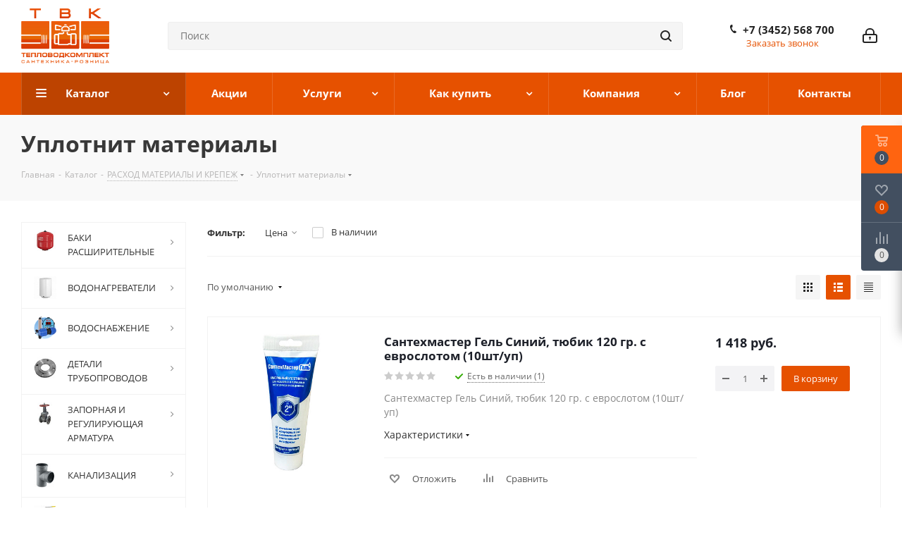

--- FILE ---
content_type: text/html; charset=UTF-8
request_url: https://teplowod.ru/catalog/raskhod_materialy_i_krepezh/uplotnit_materialy/
body_size: 79460
content:
<!DOCTYPE html>
<html xmlns="http://www.w3.org/1999/xhtml" xml:lang="ru" lang="ru" >
<head><link rel="next" href="https://teplowod.ru/catalog/raskhod_materialy_i_krepezh/uplotnit_materialy/?PAGEN_1=2" />
	<title>Уплотнительные материалы купить в Тюмени | ТВК ТеплоВодКомплект</title>
	<meta name="viewport" content="initial-scale=1.0, width=device-width" />
	<meta name="HandheldFriendly" content="true" />
	<meta name="yes" content="yes" />
	<meta name="apple-mobile-web-app-status-bar-style" content="black" />
	<meta name="SKYPE_TOOLBAR" content="SKYPE_TOOLBAR_PARSER_COMPATIBLE" />
	<meta http-equiv="Content-Type" content="text/html; charset=UTF-8" />
<meta name="keywords" content="Уплотнит материалы, Уплотнит материалы купить, Уплотнит материалы цена" />
<meta name="description" content="⭐️ Уплотнительные материалы купить в Тюмени по низкой цене ⭐️ оптом и в розницу ⭐️ с быстрой доставкой. ★ Цена коллекторный узел от 4 425 ✅ Для B2B действуют специальные условия ★ Заходите на сайт ТВК ➡  или приходите ул. Московский тракт, 134а, стр 1 ☎ +7 (3452) 568 700 ☎" />
<script data-skip-moving="true">(function(w, d, n) {var cl = "bx-core";var ht = d.documentElement;var htc = ht ? ht.className : undefined;if (htc === undefined || htc.indexOf(cl) !== -1){return;}var ua = n.userAgent;if (/(iPad;)|(iPhone;)/i.test(ua)){cl += " bx-ios";}else if (/Windows/i.test(ua)){cl += ' bx-win';}else if (/Macintosh/i.test(ua)){cl += " bx-mac";}else if (/Linux/i.test(ua) && !/Android/i.test(ua)){cl += " bx-linux";}else if (/Android/i.test(ua)){cl += " bx-android";}cl += (/(ipad|iphone|android|mobile|touch)/i.test(ua) ? " bx-touch" : " bx-no-touch");cl += w.devicePixelRatio && w.devicePixelRatio >= 2? " bx-retina": " bx-no-retina";if (/AppleWebKit/.test(ua)){cl += " bx-chrome";}else if (/Opera/.test(ua)){cl += " bx-opera";}else if (/Firefox/.test(ua)){cl += " bx-firefox";}ht.className = htc ? htc + " " + cl : cl;})(window, document, navigator);</script>


<link href="https://fonts.googleapis.com/css?family=Open+Sans:300italic,400italic,600italic,700italic,800italic,400,300,500,600,700,800&subset=latin,cyrillic-ext"  rel="stylesheet" />
<link href="/bitrix/css/aspro.next/notice.min.css?17404110922906"  rel="stylesheet" />
<link href="/bitrix/js/ui/design-tokens/dist/ui.design-tokens.min.css?174041323423463"  rel="stylesheet" />
<link href="/bitrix/js/ui/fonts/opensans/ui.font.opensans.min.css?17404102492320"  rel="stylesheet" />
<link href="/bitrix/js/main/popup/dist/main.popup.bundle.min.css?174041355826589"  rel="stylesheet" />
<link href="/bitrix/cache/css/s1/aspro_next/page_de0376fe76e96b9bff3e5a63d24eb20d/page_de0376fe76e96b9bff3e5a63d24eb20d_v1.css?176917204314260"  rel="stylesheet" />
<link href="/bitrix/cache/css/s1/aspro_next/template_252c356b3ebef6a1c167ac846b01808a/template_252c356b3ebef6a1c167ac846b01808a_v1.css?17691720331234914"  data-template-style="true" rel="stylesheet" />




<script type="extension/settings" data-extension="currency.currency-core">{"region":"ru"}</script>



<link rel="shortcut icon" href="/favicon.png" type="image/png" />
<link rel="apple-touch-icon" sizes="180x180" href="/upload/CNext/265/2655c69d506c1dfc66b7530d71fd3625.png" />
<style>html {--border-radius:8px;--theme-base-color:#e65100;--theme-base-color-hue:21;--theme-base-color-saturation:100%;--theme-base-color-lightness:45%;--theme-base-opacity-color:#e651001a;--theme-more-color:#e65100;--theme-more-color-hue:21;--theme-more-color-saturation:100%;--theme-more-color-lightness:45%;--theme-lightness-hover-diff:6%;}</style>
<meta property="ya:interaction" content="XML_FORM" />
<meta property="ya:interaction:url" content="https://teplowod.ru/catalog/raskhod_materialy_i_krepezh/uplotnit_materialy/?mode=xml" />
<meta property="og:image" content="https://teplowod.ru:443/upload/iblock/270/oz976030agd4si498m4p5c8vmwyg2k0l.png" />
<link rel="image_src" href="https://teplowod.ru:443/upload/iblock/270/oz976030agd4si498m4p5c8vmwyg2k0l.png"  />
<meta property="og:title" content="Уплотнительные материалы купить в Тюмени | ТВК ТеплоВодКомплект" />
<meta property="og:type" content="website" />
<meta property="og:url" content="https://teplowod.ru:443/catalog/raskhod_materialy_i_krepezh/uplotnit_materialy/" />
<meta property="og:description" content="⭐️ Уплотнительные материалы купить в Тюмени по низкой цене ⭐️ оптом и в розницу ⭐️ с быстрой доставкой. ★ Цена коллекторный узел от 4 425 ✅ Для B2B действуют специальные условия ★ Заходите на сайт ТВК ➡  или приходите ул. Московский тракт, 134а, стр 1 ☎ +7 (3452) 568 700 ☎" />



			<link rel="stylesheet" href="//cdn.jsdelivr.net/npm/slick-carousel@1.8.1/slick/slick.css"/>
	<!-- Yandex.Metrika counter -->
<noscript><div><img src="https://mc.yandex.ru/watch/92148487" style="position:absolute; left:-9999px;" alt="" /></div></noscript>
<!-- /Yandex.Metrika counter -->
</head>
<body class=" site_s1 fill_bg_n" id="main">
    <!--    ROISTAT CODE BEGIN-->
        <!--    ROISTAT CODE END-->
	<div id="panel"></div>
	
	
				<!--'start_frame_cache_basketitems-component-block'-->												<div id="ajax_basket"></div>
					<!--'end_frame_cache_basketitems-component-block'-->						
		
					
	<div class="wrapper1  header_bgcolored with_left_block  catalog_page basket_fly basket_fill_DARK side_LEFT catalog_icons_Y banner_auto with_fast_view mheader-v1 header-v5 regions_N fill_N footer-v1 front-vindex4 mfixed_Y mfixed_view_always title-v3 with_phones store_LIST_AMOUNT">
		


		<div class="header_wrap visible-lg visible-md title-v3">
			<header id="header">
				<div class="header-v5 header-wrapper">
	<div class="logo_and_menu-row">
		<div class="logo-row">
			<div class="maxwidth-theme">
				<div class="row">
					<div class="logo-block col-md-2 col-sm-3">
						<div class="logo">
							<a href="/"><img src="/upload/CNext/401/401475b4517ff03d3007de9b3dafa4ab.gif" alt="ТеплоТюмень" title="ТеплоТюмень" data-src="" /></a>						</div>
					</div>
										<div class="col-md-3 search_wrap">
						<div class="search-block inner-table-block">
											<div class="search-wrapper">
				<div id="title-search_fixed">
					<form action="/catalog/" class="search">
						<div class="search-input-div">
							<input class="search-input" id="title-search-input_fixed" type="text" name="q" value="" placeholder="Поиск" size="20" maxlength="50" autocomplete="off" />
						</div>
						<div class="search-button-div">
							<button class="btn btn-search" type="submit" name="s" value="Найти"><i class="svg svg-search svg-black"></i></button>
							<span class="close-block inline-search-hide"><span class="svg svg-close close-icons"></span></span>
						</div>
					</form>
				</div>
			</div>
	 <br>						</div>
					</div>
					<div class="right-icons pull-right">
						<div class="pull-right">
																		</div>
						<div class="pull-right">
							<div class="wrap_icon inner-table-block">
										
		<!--'start_frame_cache_header-auth-block1'-->							<!-- noindex --><a rel="nofollow" title="Мой кабинет" class="personal-link dark-color animate-load" data-event="jqm" data-param-type="auth" data-param-backurl="/catalog/raskhod_materialy_i_krepezh/uplotnit_materialy/" data-name="auth" href="/personal/"><i class="svg inline big svg-inline-cabinet" aria-hidden="true" title="Мой кабинет"><svg xmlns="http://www.w3.org/2000/svg" width="21" height="21" viewBox="0 0 21 21">
  <defs>
    <style>
      .loccls-1 {
        fill: #222;
        fill-rule: evenodd;
      }
    </style>
  </defs>
  <path data-name="Rounded Rectangle 110" class="loccls-1" d="M1433,132h-15a3,3,0,0,1-3-3v-7a3,3,0,0,1,3-3h1v-2a6,6,0,0,1,6-6h1a6,6,0,0,1,6,6v2h1a3,3,0,0,1,3,3v7A3,3,0,0,1,1433,132Zm-3-15a4,4,0,0,0-4-4h-1a4,4,0,0,0-4,4v2h9v-2Zm4,5a1,1,0,0,0-1-1h-15a1,1,0,0,0-1,1v7a1,1,0,0,0,1,1h15a1,1,0,0,0,1-1v-7Zm-8,3.9v1.6a0.5,0.5,0,1,1-1,0v-1.6A1.5,1.5,0,1,1,1426,125.9Z" transform="translate(-1415 -111)"/>
</svg>
</i></a><!-- /noindex -->									<!--'end_frame_cache_header-auth-block1'-->								</div>
						</div>
						<div class="pull-right">
							<div class="wrap_icon inner-table-block">
								<div class="phone-block">
																			
	<div class="phone lg">
		<i class="svg svg-phone"></i>
		<a class="phone-block__item-link" rel="nofollow" href="tel:+73452568700">
			+7 (3452) 568 700		</a>
					<div class="dropdown scrollbar">
				<div class="wrap">
											<div class="phone-block__item">
							<a class="phone-block__item-inner phone-block__item-link" rel="nofollow" href="tel:+73452568700">
								<span class="phone-block__item-text">
									+7 (3452) 568 700									
																	</span>

															</a>
						</div>
									</div>
			</div>
			</div>
																												<div class="inline-block">
											<span class="callback-block animate-load twosmallfont colored" data-event="jqm" data-param-form_id="CALLBACK" data-name="callback">Заказать звонок</span>
										</div>
																	</div>
							</div>
						</div>
					</div>
				</div>
			</div>
		</div>	</div>
	<div class="menu-row middle-block bgcolored">
		<div class="maxwidth-theme">
			<div class="row">
				<div class="col-md-12">
					<div class="menu-only">
						<nav class="mega-menu sliced">
										<div class="table-menu ">
		<table>
			<tr>
									
										<td class="menu-item unvisible dropdown catalog wide_menu  active">
						<div class="wrap">
							<a class="dropdown-toggle" href="/catalog/">
								<div>
																		Каталог									<div class="line-wrapper"><span class="line"></span></div>
								</div>
							</a>
															<span class="tail"></span>
								<div class="dropdown-menu ">
									
										<div class="customScrollbar scrollbar">
											<ul class="menu-wrapper " >
																																																			<li class="dropdown-submenu   has_img parent-items">
																																					<a href="/catalog/baki_rasshiritelnye/" title="БАКИ РАСШИРИТЕЛЬНЫЕ">
						<div class="menu_img"><img src="/upload/resize_cache/iblock/8e6/60_60_1/vc2vjxw2rjco7rvrvj8g7dzwn7e2inq7.jpg" alt="БАКИ РАСШИРИТЕЛЬНЫЕ" title="БАКИ РАСШИРИТЕЛЬНЫЕ" /></div>
					</a>
										<a href="/catalog/baki_rasshiritelnye/" title="БАКИ РАСШИРИТЕЛЬНЫЕ"><span class="name">БАКИ РАСШИРИТЕЛЬНЫЕ</span><span class="arrow"><i></i></span></a>
															<ul class="dropdown-menu toggle_menu">
																	<li class="menu-item   ">
							<a href="/catalog/baki_rasshiritelnye/baki_dlya_otopleniya/" title="Баки для отопления"><span class="name">Баки для отопления</span></a>
													</li>
																	<li class="menu-item   ">
							<a href="/catalog/baki_rasshiritelnye/gidroakkumulyatory/" title="Гидроаккумуляторы"><span class="name">Гидроаккумуляторы</span></a>
													</li>
																	<li class="menu-item   ">
							<a href="/catalog/baki_rasshiritelnye/baki_dlya_gvs/" title="Баки для ГВС"><span class="name">Баки для ГВС</span></a>
													</li>
																	<li class="menu-item   ">
							<a href="/catalog/baki_rasshiritelnye/komplektuyushchie_dlya_bakov/" title="Комплектующие для баков"><span class="name">Комплектующие для баков</span></a>
													</li>
														</ul>
																																														</li>
																																																			<li class="dropdown-submenu   has_img parent-items">
																																					<a href="/catalog/vodonagrevateli/" title="ВОДОНАГРЕВАТЕЛИ">
						<div class="menu_img"><img src="/upload/resize_cache/iblock/3ba/60_60_1/ng9frvk4jbkmagdv9pyri1glj3wsagr2.jpg" alt="ВОДОНАГРЕВАТЕЛИ" title="ВОДОНАГРЕВАТЕЛИ" /></div>
					</a>
										<a href="/catalog/vodonagrevateli/" title="ВОДОНАГРЕВАТЕЛИ"><span class="name">ВОДОНАГРЕВАТЕЛИ</span><span class="arrow"><i></i></span></a>
															<ul class="dropdown-menu toggle_menu">
																	<li class="menu-item   ">
							<a href="/catalog/vodonagrevateli/elektricheskie_vodonagrevateli/" title="Электрические водонагреватели"><span class="name">Электрические водонагреватели</span></a>
													</li>
																	<li class="menu-item   ">
							<a href="/catalog/vodonagrevateli/boylery_kosv_nagreva/" title="Бойлеры косв. нагрева"><span class="name">Бойлеры косв. нагрева</span></a>
													</li>
														</ul>
																																														</li>
																																																			<li class="dropdown-submenu   has_img parent-items">
																																					<a href="/catalog/vodosnabzhenie/" title="ВОДОСНАБЖЕНИЕ">
						<div class="menu_img"><img src="/upload/resize_cache/iblock/2e6/60_60_1/ioshp4n7wpidvkzjs0xwqg8solgo73k0.png" alt="ВОДОСНАБЖЕНИЕ" title="ВОДОСНАБЖЕНИЕ" /></div>
					</a>
										<a href="/catalog/vodosnabzhenie/" title="ВОДОСНАБЖЕНИЕ"><span class="name">ВОДОСНАБЖЕНИЕ</span><span class="arrow"><i></i></span></a>
															<ul class="dropdown-menu toggle_menu">
																	<li class="menu-item   ">
							<a href="/catalog/vodosnabzhenie/pnd_truba_i_fitingi/" title="ПНД Труба и фитинги"><span class="name">ПНД Труба и фитинги</span></a>
													</li>
																	<li class="menu-item   ">
							<a href="/catalog/vodosnabzhenie/avtomatizatsiya_skvazhiny/" title="Автоматизация скважины"><span class="name">Автоматизация скважины</span></a>
													</li>
																	<li class="menu-item   ">
							<a href="/catalog/vodosnabzhenie/obvyazka_skvazhiny/" title="Обвязка скважины"><span class="name">Обвязка скважины</span></a>
													</li>
																	<li class="menu-item   ">
							<a href="/catalog/vodosnabzhenie/filtry_grub_ochistki/" title="Фильтры груб очистки"><span class="name">Фильтры груб очистки</span></a>
													</li>
																	<li class="menu-item   ">
							<a href="/catalog/vodosnabzhenie/kollektory/" title="Коллекторы"><span class="name">Коллекторы</span></a>
													</li>
																	<li class="menu-item   ">
							<a href="/catalog/vodosnabzhenie/vodoochistka/" title="Водоочистка"><span class="name">Водоочистка</span></a>
													</li>
																	<li class="menu-item   ">
							<a href="/catalog/vodosnabzhenie/sistema_zashchity_ot_protechek_vody/" title="Система защиты от протечек воды"><span class="name">Система защиты от протечек воды</span></a>
													</li>
														</ul>
																																														</li>
																																																			<li class="dropdown-submenu   has_img parent-items">
																																					<a href="/catalog/detali_truboprovodov/" title="ДЕТАЛИ ТРУБОПРОВОДОВ">
						<div class="menu_img"><img src="/upload/resize_cache/iblock/5e6/60_60_1/sqbfmn4ehe53vum9v9ofiukdv9e62n8h.jpg" alt="ДЕТАЛИ ТРУБОПРОВОДОВ" title="ДЕТАЛИ ТРУБОПРОВОДОВ" /></div>
					</a>
										<a href="/catalog/detali_truboprovodov/" title="ДЕТАЛИ ТРУБОПРОВОДОВ"><span class="name">ДЕТАЛИ ТРУБОПРОВОДОВ</span><span class="arrow"><i></i></span></a>
															<ul class="dropdown-menu toggle_menu">
																	<li class="menu-item   ">
							<a href="/catalog/detali_truboprovodov/flantsy_stalnye/" title="Фланцы стальные"><span class="name">Фланцы стальные</span></a>
													</li>
																	<li class="menu-item   ">
							<a href="/catalog/detali_truboprovodov/otvody_stalnye/" title="Отводы стальные"><span class="name">Отводы стальные</span></a>
													</li>
																	<li class="menu-item   ">
							<a href="/catalog/detali_truboprovodov/perekhody_stalnye/" title="Переходы стальные"><span class="name">Переходы стальные</span></a>
													</li>
																	<li class="menu-item   ">
							<a href="/catalog/detali_truboprovodov/troyniki_stalnye/" title="Тройники стальные"><span class="name">Тройники стальные</span></a>
													</li>
																	<li class="menu-item   ">
							<a href="/catalog/detali_truboprovodov/zaglushki_stalnye/" title="заглушки стальные"><span class="name">заглушки стальные</span></a>
													</li>
																	<li class="menu-item   ">
							<a href="/catalog/detali_truboprovodov/trub_zagotovki_i_chugun_fitingi/" title="Труб. заготовки и чугун. фитинги"><span class="name">Труб. заготовки и чугун. фитинги</span></a>
													</li>
																	<li class="menu-item   ">
							<a href="/catalog/detali_truboprovodov/kompensatory/" title="Компенсаторы"><span class="name">Компенсаторы</span></a>
													</li>
														</ul>
																																														</li>
																																																			<li class="dropdown-submenu   has_img parent-items">
																																					<a href="/catalog/zapornaya_i_reguliruyushchaya_armatura/" title="ЗАПОРНАЯ И РЕГУЛИРУЮЩАЯ АРМАТУРА">
						<div class="menu_img"><img src="/upload/resize_cache/iblock/720/60_60_1/o58zrfyqhpoxewg2cj8y837uv01y6hfw.jpg" alt="ЗАПОРНАЯ И РЕГУЛИРУЮЩАЯ АРМАТУРА" title="ЗАПОРНАЯ И РЕГУЛИРУЮЩАЯ АРМАТУРА" /></div>
					</a>
										<a href="/catalog/zapornaya_i_reguliruyushchaya_armatura/" title="ЗАПОРНАЯ И РЕГУЛИРУЮЩАЯ АРМАТУРА"><span class="name">ЗАПОРНАЯ И РЕГУЛИРУЮЩАЯ АРМАТУРА</span><span class="arrow"><i></i></span></a>
															<ul class="dropdown-menu toggle_menu">
																	<li class="menu-item   ">
							<a href="/catalog/zapornaya_i_reguliruyushchaya_armatura/zadvizhki_chugun/" title="Задвижки чугун"><span class="name">Задвижки чугун</span></a>
													</li>
																	<li class="menu-item   ">
							<a href="/catalog/zapornaya_i_reguliruyushchaya_armatura/zadvizhki_stal/" title="Задвижки сталь"><span class="name">Задвижки сталь</span></a>
													</li>
																	<li class="menu-item   ">
							<a href="/catalog/zapornaya_i_reguliruyushchaya_armatura/zatvory/" title="Затворы"><span class="name">Затворы</span></a>
													</li>
																	<li class="menu-item   ">
							<a href="/catalog/zapornaya_i_reguliruyushchaya_armatura/klapany_obratnye/" title="Клапаны обратные"><span class="name">Клапаны обратные</span></a>
													</li>
																	<li class="menu-item   ">
							<a href="/catalog/zapornaya_i_reguliruyushchaya_armatura/filtry_gryazeviki/" title="Фильтры/Грязевики"><span class="name">Фильтры/Грязевики</span></a>
													</li>
																	<li class="menu-item   ">
							<a href="/catalog/zapornaya_i_reguliruyushchaya_armatura/ventili/" title="Вентили"><span class="name">Вентили</span></a>
													</li>
																	<li class="menu-item   ">
							<a href="/catalog/zapornaya_i_reguliruyushchaya_armatura/elevatory/" title="Элеваторы"><span class="name">Элеваторы</span></a>
													</li>
																	<li class="menu-item   ">
							<a href="/catalog/zapornaya_i_reguliruyushchaya_armatura/klapany_balansirovochnye/" title="Клапаны балансировочные"><span class="name">Клапаны балансировочные</span></a>
													</li>
														</ul>
																																														</li>
																																																			<li class="dropdown-submenu   has_img parent-items">
																																					<a href="/catalog/kanalizatsiya/" title="КАНАЛИЗАЦИЯ">
						<div class="menu_img"><img src="/upload/resize_cache/iblock/13b/60_60_1/vvt7j5qg1t203nxnbejvbpg8sgq8e0yg.jpg" alt="КАНАЛИЗАЦИЯ" title="КАНАЛИЗАЦИЯ" /></div>
					</a>
										<a href="/catalog/kanalizatsiya/" title="КАНАЛИЗАЦИЯ"><span class="name">КАНАЛИЗАЦИЯ</span><span class="arrow"><i></i></span></a>
															<ul class="dropdown-menu toggle_menu">
																	<li class="menu-item   ">
							<a href="/catalog/kanalizatsiya/kanalizatsiya_vnutrennyaya/" title="Канализация внутренняя"><span class="name">Канализация внутренняя</span></a>
													</li>
																	<li class="menu-item   ">
							<a href="/catalog/kanalizatsiya/kanalizatsiya_naruzhnaya/" title="Канализация наружная"><span class="name">Канализация наружная</span></a>
													</li>
														</ul>
																																														</li>
																																																			<li class="dropdown-submenu   has_img parent-items">
																																					<a href="/catalog/krany_ld/" title="КРАНЫ LD">
						<div class="menu_img"><img src="/upload/resize_cache/iblock/d29/60_60_1/87qi0f6c0occbn49d8un8j7onw3n6xpb.jpeg" alt="КРАНЫ LD" title="КРАНЫ LD" /></div>
					</a>
										<a href="/catalog/krany_ld/" title="КРАНЫ LD"><span class="name">КРАНЫ LD</span><span class="arrow"><i></i></span></a>
															<ul class="dropdown-menu toggle_menu">
																	<li class="menu-item   ">
							<a href="/catalog/krany_ld/krany_ld_zhid_st_20/" title="Краны LD жид ст 20"><span class="name">Краны LD жид ст 20</span></a>
													</li>
																	<li class="menu-item   ">
							<a href="/catalog/krany_ld/krany_ld_zhid_09g2s/" title="Краны LD жид 09Г2С"><span class="name">Краны LD жид 09Г2С</span></a>
													</li>
																	<li class="menu-item   ">
							<a href="/catalog/krany_ld/krany_ld_gaz_st_20/" title="Краны LD газ ст 20"><span class="name">Краны LD газ ст 20</span></a>
													</li>
																	<li class="menu-item   ">
							<a href="/catalog/krany_ld/krany_ld_gaz_09g2s/" title="Краны LD газ 09Г2С"><span class="name">Краны LD газ 09Г2С</span></a>
													</li>
																	<li class="menu-item   ">
							<a href="/catalog/krany_ld/krany_ld_strizh/" title="Краны LD Стриж"><span class="name">Краны LD Стриж</span></a>
													</li>
																	<li class="menu-item   ">
							<a href="/catalog/krany_ld/krany_ld_regula/" title="Краны LD Regula"><span class="name">Краны LD Regula</span></a>
													</li>
																	<li class="menu-item   ">
							<a href="/catalog/krany_ld/krany_ld_nerzh/" title="Краны LD нерж"><span class="name">Краны LD нерж</span></a>
													</li>
																	<li class="menu-item   ">
							<a href="/catalog/krany_ld/krany_ld_razborye_kompaktnye/" title="Краны LD разборые, компактные"><span class="name">Краны LD разборые, компактные</span></a>
													</li>
														</ul>
																																														</li>
																																																			<li class="dropdown-submenu   has_img parent-items">
																																					<a href="/catalog/krany_ld_pride/" title="КРАНЫ LD PRIDE">
						<div class="menu_img"><img src="/upload/resize_cache/iblock/b4c/60_60_1/qxu9q92n69bwese4a4hfzf0lk5qquxuf.jpeg" alt="КРАНЫ LD PRIDE" title="КРАНЫ LD PRIDE" /></div>
					</a>
										<a href="/catalog/krany_ld_pride/" title="КРАНЫ LD PRIDE"><span class="name">КРАНЫ LD PRIDE</span><span class="arrow"><i></i></span></a>
															<ul class="dropdown-menu toggle_menu">
																	<li class="menu-item   ">
							<a href="/catalog/krany_ld_pride/krany_ld_pride_voda/" title="Краны LD Pride вода"><span class="name">Краны LD Pride вода</span></a>
													</li>
																	<li class="menu-item   ">
							<a href="/catalog/krany_ld_pride/krany_ld_pride_gaz/" title="Краны LD Pride газ"><span class="name">Краны LD Pride газ</span></a>
													</li>
														</ul>
																																														</li>
																																																			<li class="   has_img parent-items">
																																					<a href="/catalog/krany_latunnye/" title="КРАНЫ ЛАТУННЫЕ">
						<div class="menu_img"><img src="/upload/resize_cache/iblock/103/60_60_1/6c5o0ukfgmhp44w0f4zar5tzmt8vzvrd.jpg" alt="КРАНЫ ЛАТУННЫЕ" title="КРАНЫ ЛАТУННЫЕ" /></div>
					</a>
										<a href="/catalog/krany_latunnye/" title="КРАНЫ ЛАТУННЫЕ"><span class="name">КРАНЫ ЛАТУННЫЕ</span></a>
																																														</li>
																																																			<li class="dropdown-submenu   has_img parent-items">
																																					<a href="/catalog/kotly_i_obustroystvo_kotelnoy/" title="КОТЛЫ И ОБУСТРОЙСТВО КОТЕЛЬНОЙ">
						<div class="menu_img"><img src="/upload/resize_cache/iblock/b87/60_60_1/dkw94p3dtu1d7mahp95gvc0z0a1zf5iv.png" alt="КОТЛЫ И ОБУСТРОЙСТВО КОТЕЛЬНОЙ" title="КОТЛЫ И ОБУСТРОЙСТВО КОТЕЛЬНОЙ" /></div>
					</a>
										<a href="/catalog/kotly_i_obustroystvo_kotelnoy/" title="КОТЛЫ И ОБУСТРОЙСТВО КОТЕЛЬНОЙ"><span class="name">КОТЛЫ И ОБУСТРОЙСТВО КОТЕЛЬНОЙ</span><span class="arrow"><i></i></span></a>
															<ul class="dropdown-menu toggle_menu">
																	<li class="menu-item   ">
							<a href="/catalog/kotly_i_obustroystvo_kotelnoy/kotly_gazovye_nastennye/" title="Котлы газовые настенные"><span class="name">Котлы газовые настенные</span></a>
													</li>
																	<li class="menu-item   ">
							<a href="/catalog/kotly_i_obustroystvo_kotelnoy/kotly_gazovye_napolnye/" title="Котлы газовые напольные"><span class="name">Котлы газовые напольные</span></a>
													</li>
																	<li class="menu-item   ">
							<a href="/catalog/kotly_i_obustroystvo_kotelnoy/kotly_elektricheskie/" title="Котлы электрические"><span class="name">Котлы электрические</span></a>
													</li>
																	<li class="menu-item   ">
							<a href="/catalog/kotly_i_obustroystvo_kotelnoy/dymokhodnye_sistemy/" title="Дымоходные системы"><span class="name">Дымоходные системы</span></a>
													</li>
																	<li class="menu-item   ">
							<a href="/catalog/kotly_i_obustroystvo_kotelnoy/teplonositel/" title="Теплоноситель"><span class="name">Теплоноситель</span></a>
													</li>
																	<li class="menu-item   ">
							<a href="/catalog/kotly_i_obustroystvo_kotelnoy/gruppy_bezopasnosti/" title="Группы безопасности"><span class="name">Группы безопасности</span></a>
													</li>
																	<li class="menu-item   ">
							<a href="/catalog/kotly_i_obustroystvo_kotelnoy/gidrostrelki/" title="Гидрострелки"><span class="name">Гидрострелки</span></a>
													</li>
																	<li class="menu-item   ">
							<a href="/catalog/kotly_i_obustroystvo_kotelnoy/stabilizatory_napryazheniya/" title="Стабилизаторы напряжения"><span class="name">Стабилизаторы напряжения</span></a>
													</li>
																	<li class="menu-item   ">
							<a href="/catalog/kotly_i_obustroystvo_kotelnoy/klapany_predokhranitelnye/" title="Клапаны предохранительные"><span class="name">Клапаны предохранительные</span></a>
													</li>
																	<li class="menu-item   ">
							<a href="/catalog/kotly_i_obustroystvo_kotelnoy/klapany_podpitki/" title="Клапаны подпитки"><span class="name">Клапаны подпитки</span></a>
													</li>
																	<li class="menu-item collapsed  ">
							<a href="/catalog/kotly_i_obustroystvo_kotelnoy/datchiki_i_regulyatory/" title="Датчики и регуляторы"><span class="name">Датчики и регуляторы</span></a>
													</li>
																	<li class="menu-item collapsed  ">
							<a href="/catalog/kotly_i_obustroystvo_kotelnoy/shlangi_gazovye/" title="Шланги газовые"><span class="name">Шланги газовые</span></a>
													</li>
																<li><span class="colored more_items with_dropdown">Ещё</span></li>
									</ul>
																																														</li>
																																																			<li class="dropdown-submenu   has_img parent-items">
																																					<a href="/catalog/k_flex_teploizolyatsiya/" title="K-FLEX ТЕПЛОИЗОЛЯЦИЯ">
						<div class="menu_img"><img src="/upload/resize_cache/iblock/e36/60_60_1/28qbk69yqs68204xx4bl5zfmq5b41yad.jpg" alt="K-FLEX ТЕПЛОИЗОЛЯЦИЯ" title="K-FLEX ТЕПЛОИЗОЛЯЦИЯ" /></div>
					</a>
										<a href="/catalog/k_flex_teploizolyatsiya/" title="K-FLEX ТЕПЛОИЗОЛЯЦИЯ"><span class="name">K-FLEX ТЕПЛОИЗОЛЯЦИЯ</span><span class="arrow"><i></i></span></a>
															<ul class="dropdown-menu toggle_menu">
																	<li class="menu-item   ">
							<a href="/catalog/k_flex_teploizolyatsiya/k_flex_st/" title="K-FLEX ST"><span class="name">K-FLEX ST</span></a>
													</li>
																	<li class="menu-item   ">
							<a href="/catalog/k_flex_teploizolyatsiya/k_flex_st_frigo/" title="K-FLEX ST FRIGO"><span class="name">K-FLEX ST FRIGO</span></a>
													</li>
																	<li class="menu-item   ">
							<a href="/catalog/k_flex_teploizolyatsiya/k_flex_pe/" title="K-FLEX PE"><span class="name">K-FLEX PE</span></a>
													</li>
																	<li class="menu-item   ">
							<a href="/catalog/k_flex_teploizolyatsiya/k_flex_pe_ad/" title="K-FLEX PE AD"><span class="name">K-FLEX PE AD</span></a>
													</li>
																	<li class="menu-item   ">
							<a href="/catalog/k_flex_teploizolyatsiya/k_flex_pe_metal/" title="K-FLEX PE METAL"><span class="name">K-FLEX PE METAL</span></a>
													</li>
																	<li class="menu-item   ">
							<a href="/catalog/k_flex_teploizolyatsiya/k_flex_air/" title="K-FLEX AIR"><span class="name">K-FLEX AIR</span></a>
													</li>
																	<li class="menu-item   ">
							<a href="/catalog/k_flex_teploizolyatsiya/k_flex_pe_compact/" title="K-FLEX PE COMPACT"><span class="name">K-FLEX PE COMPACT</span></a>
													</li>
																	<li class="menu-item   ">
							<a href="/catalog/k_flex_teploizolyatsiya/k_flex_pe_ad_metal/" title="K-FLEX PE AD METAL"><span class="name">K-FLEX PE AD METAL</span></a>
													</li>
																	<li class="menu-item   ">
							<a href="/catalog/k_flex_teploizolyatsiya/k_flex_pe_frigo/" title="K-FLEX PE FRIGO"><span class="name">K-FLEX PE FRIGO</span></a>
													</li>
																	<li class="menu-item   ">
							<a href="/catalog/k_flex_teploizolyatsiya/k_flex_st_sk/" title="K-FLEX ST/SK"><span class="name">K-FLEX ST/SK</span></a>
													</li>
																	<li class="menu-item collapsed  ">
							<a href="/catalog/k_flex_teploizolyatsiya/k_flex_solar_ht/" title="K-FLEX SOLAR HT"><span class="name">K-FLEX SOLAR HT</span></a>
													</li>
																	<li class="menu-item collapsed  ">
							<a href="/catalog/k_flex_teploizolyatsiya/k_flex_eco_black/" title="K-FLEX ECO black"><span class="name">K-FLEX ECO black</span></a>
													</li>
																	<li class="menu-item collapsed  ">
							<a href="/catalog/k_flex_teploizolyatsiya/k_flex_k_rock/" title="K-FLEX K-ROCK"><span class="name">K-FLEX K-ROCK</span></a>
													</li>
																	<li class="menu-item collapsed  ">
							<a href="/catalog/k_flex_teploizolyatsiya/k_flex_igo/" title="K-FLEX IGO"><span class="name">K-FLEX IGO</span></a>
													</li>
																	<li class="menu-item collapsed  ">
							<a href="/catalog/k_flex_teploizolyatsiya/k_flex_zvukoizolyatsiya/" title="K-FLEX Звукоизоляция"><span class="name">K-FLEX Звукоизоляция</span></a>
													</li>
																<li><span class="colored more_items with_dropdown">Ещё</span></li>
									</ul>
																																														</li>
																																																			<li class="dropdown-submenu   has_img parent-items">
																																					<a href="/catalog/k_flex_aksessuary/" title="K-FLEX АКСЕССУАРЫ">
						<div class="menu_img"><img src="/upload/resize_cache/iblock/1a4/60_60_1/n36rsrn7fhue34x1uluw1ohu9sin0k6d.jpg" alt="K-FLEX АКСЕССУАРЫ" title="K-FLEX АКСЕССУАРЫ" /></div>
					</a>
										<a href="/catalog/k_flex_aksessuary/" title="K-FLEX АКСЕССУАРЫ"><span class="name">K-FLEX АКСЕССУАРЫ</span><span class="arrow"><i></i></span></a>
															<ul class="dropdown-menu toggle_menu">
																	<li class="menu-item   ">
							<a href="/catalog/k_flex_aksessuary/k_flex_lenty/" title="K-FLEX Ленты"><span class="name">K-FLEX Ленты</span></a>
													</li>
																	<li class="menu-item   ">
							<a href="/catalog/k_flex_aksessuary/k_flex_ugly/" title="K-FLEX Углы"><span class="name">K-FLEX Углы</span></a>
													</li>
																	<li class="menu-item   ">
							<a href="/catalog/k_flex_aksessuary/k_flex_prochee/" title="K-Flex Прочее"><span class="name">K-Flex Прочее</span></a>
													</li>
																	<li class="menu-item   ">
							<a href="/catalog/k_flex_aksessuary/k_flex_troyniki/" title="K-FLEX Тройники"><span class="name">K-FLEX Тройники</span></a>
													</li>
																	<li class="menu-item   ">
							<a href="/catalog/k_flex_aksessuary/k_flex_podvesy/" title="K-FLEX Подвесы"><span class="name">K-FLEX Подвесы</span></a>
													</li>
																	<li class="menu-item   ">
							<a href="/catalog/k_flex_aksessuary/k_flex_klei_ochistiteli_kraski/" title="K-FLEX Клеи/Очистители/Краски"><span class="name">K-FLEX Клеи/Очистители/Краски</span></a>
													</li>
																	<li class="menu-item   ">
							<a href="/catalog/k_flex_aksessuary/k_flex_mufty_protivopozharnye/" title="K-FLEX Муфты противопожарные"><span class="name">K-FLEX Муфты противопожарные</span></a>
													</li>
																	<li class="menu-item   ">
							<a href="/catalog/k_flex_aksessuary/k_flex_dlya_teplogo_pola/" title="K-FLEX Для теплого пола"><span class="name">K-FLEX Для теплого пола</span></a>
													</li>
																	<li class="menu-item   ">
							<a href="/catalog/k_flex_aksessuary/k_flex_metalloplastik/" title="K-FLEX Металлопластик"><span class="name">K-FLEX Металлопластик</span></a>
													</li>
														</ul>
																																														</li>
																																																			<li class="   has_img parent-items">
																																					<a href="/catalog/k_flex_pokrytiya/" title="K-FLEX ПОКРЫТИЯ">
						<div class="menu_img"><img src="/upload/resize_cache/iblock/2c8/60_60_1/y0zhky48jgasq78d52mhhie9p36vea79.jpg" alt="K-FLEX ПОКРЫТИЯ" title="K-FLEX ПОКРЫТИЯ" /></div>
					</a>
										<a href="/catalog/k_flex_pokrytiya/" title="K-FLEX ПОКРЫТИЯ"><span class="name">K-FLEX ПОКРЫТИЯ</span></a>
																																														</li>
																																																			<li class="dropdown-submenu   has_img parent-items">
																																					<a href="/catalog/metalloplastik/" title="МЕТАЛЛОПЛАСТИК">
						<div class="menu_img"><img src="/upload/resize_cache/iblock/291/60_60_1/mt5sjumdloau27mxqg73wtu8afvtywwb.jpg" alt="МЕТАЛЛОПЛАСТИК" title="МЕТАЛЛОПЛАСТИК" /></div>
					</a>
										<a href="/catalog/metalloplastik/" title="МЕТАЛЛОПЛАСТИК"><span class="name">МЕТАЛЛОПЛАСТИК</span><span class="arrow"><i></i></span></a>
															<ul class="dropdown-menu toggle_menu">
																	<li class="menu-item   ">
							<a href="/catalog/metalloplastik/truby_metalloplastikovye/" title="Трубы металлопластиковые"><span class="name">Трубы металлопластиковые</span></a>
													</li>
																	<li class="menu-item   ">
							<a href="/catalog/metalloplastik/press_fitingi/" title="Пресс фитинги"><span class="name">Пресс фитинги</span></a>
													</li>
																	<li class="menu-item   ">
							<a href="/catalog/metalloplastik/obzhimnye_fitingi/" title="Обжимные фитинги"><span class="name">Обжимные фитинги</span></a>
													</li>
														</ul>
																																														</li>
																																																			<li class="dropdown-submenu   has_img parent-items">
																																					<a href="/catalog/nasosnoe_oborudovanie/" title="НАСОСНОЕ ОБОРУДОВАНИЕ">
						<div class="menu_img"><img src="/upload/resize_cache/iblock/83c/60_60_1/3pfco13ey3gwsmqhmvjmtcd7cy3sh0zc.png" alt="НАСОСНОЕ ОБОРУДОВАНИЕ" title="НАСОСНОЕ ОБОРУДОВАНИЕ" /></div>
					</a>
										<a href="/catalog/nasosnoe_oborudovanie/" title="НАСОСНОЕ ОБОРУДОВАНИЕ"><span class="name">НАСОСНОЕ ОБОРУДОВАНИЕ</span><span class="arrow"><i></i></span></a>
															<ul class="dropdown-menu toggle_menu">
																	<li class="menu-item   ">
							<a href="/catalog/nasosnoe_oborudovanie/tsirkulyatsionnye_nasosy/" title="Циркуляционные насосы"><span class="name">Циркуляционные насосы</span></a>
													</li>
																	<li class="menu-item   ">
							<a href="/catalog/nasosnoe_oborudovanie/nasosy_dlya_gvs/" title="Насосы для ГВС"><span class="name">Насосы для ГВС</span></a>
													</li>
																	<li class="menu-item   ">
							<a href="/catalog/nasosnoe_oborudovanie/skvazhinnye_nasosy/" title="Скважинные насосы"><span class="name">Скважинные насосы</span></a>
													</li>
																	<li class="menu-item   ">
							<a href="/catalog/nasosnoe_oborudovanie/kolodeznye_nasosy/" title="Колодезные насосы"><span class="name">Колодезные насосы</span></a>
													</li>
																	<li class="menu-item   ">
							<a href="/catalog/nasosnoe_oborudovanie/nasosnye_stantsii/" title="Насосные станции"><span class="name">Насосные станции</span></a>
													</li>
																	<li class="menu-item   ">
							<a href="/catalog/nasosnoe_oborudovanie/fekalnye_nasosy/" title="Фекальные насосы"><span class="name">Фекальные насосы</span></a>
													</li>
																	<li class="menu-item   ">
							<a href="/catalog/nasosnoe_oborudovanie/drenazhnye_nasosy/" title="Дренажные насосы"><span class="name">Дренажные насосы</span></a>
													</li>
																	<li class="menu-item   ">
							<a href="/catalog/nasosnoe_oborudovanie/komplektuyushchie_1/" title="Комплектующие"><span class="name">Комплектующие</span></a>
													</li>
														</ul>
																																														</li>
																																																			<li class="dropdown-submenu   has_img parent-items">
																																					<a href="/catalog/nerzhaveyushchiy_truboprovod/" title="НЕРЖАВЕЮЩИЙ ТРУБОПРОВОД">
						<div class="menu_img"><img src="/upload/resize_cache/iblock/860/60_60_1/0jjhs18l02i7mijoh1qkgdbi52okxg5e.jpg" alt="НЕРЖАВЕЮЩИЙ ТРУБОПРОВОД" title="НЕРЖАВЕЮЩИЙ ТРУБОПРОВОД" /></div>
					</a>
										<a href="/catalog/nerzhaveyushchiy_truboprovod/" title="НЕРЖАВЕЮЩИЙ ТРУБОПРОВОД"><span class="name">НЕРЖАВЕЮЩИЙ ТРУБОПРОВОД</span><span class="arrow"><i></i></span></a>
															<ul class="dropdown-menu toggle_menu">
																	<li class="menu-item   ">
							<a href="/catalog/nerzhaveyushchiy_truboprovod/truba_nerzhaveyushchaya/" title="Труба нержавеющая"><span class="name">Труба нержавеющая</span></a>
													</li>
																	<li class="menu-item   ">
							<a href="/catalog/nerzhaveyushchiy_truboprovod/fitingi_press_nerzhaveyushchie/" title="Фитинги пресс нержавеющие"><span class="name">Фитинги пресс нержавеющие</span></a>
													</li>
																	<li class="menu-item   ">
							<a href="/catalog/nerzhaveyushchiy_truboprovod/fitingi_obzhim_nerzhaveyushchie/" title="Фитинги обжим нержавеющие"><span class="name">Фитинги обжим нержавеющие</span></a>
													</li>
														</ul>
																																														</li>
																																																			<li class="dropdown-submenu   has_img parent-items">
																																					<a href="/catalog/polipropilen/" title="ПОЛИПРОПИЛЕН">
						<div class="menu_img"><img src="/upload/resize_cache/iblock/573/60_60_1/61y27ofl66y1rhd0q2adgt5k4hdc21pw.jpg" alt="ПОЛИПРОПИЛЕН" title="ПОЛИПРОПИЛЕН" /></div>
					</a>
										<a href="/catalog/polipropilen/" title="ПОЛИПРОПИЛЕН"><span class="name">ПОЛИПРОПИЛЕН</span><span class="arrow"><i></i></span></a>
															<ul class="dropdown-menu toggle_menu">
																	<li class="menu-item   ">
							<a href="/catalog/polipropilen/pp_truba/" title="ПП Труба"><span class="name">ПП Труба</span></a>
													</li>
																	<li class="menu-item   ">
							<a href="/catalog/polipropilen/pp_mufta/" title="ПП Муфта"><span class="name">ПП Муфта</span></a>
													</li>
																	<li class="menu-item   ">
							<a href="/catalog/polipropilen/pp_ugolnik/" title="ПП Угольник"><span class="name">ПП Угольник</span></a>
													</li>
																	<li class="menu-item   ">
							<a href="/catalog/polipropilen/pp_troynik/" title="ПП Тройник"><span class="name">ПП Тройник</span></a>
													</li>
																	<li class="menu-item   ">
							<a href="/catalog/polipropilen/pp_krany_i_ventili/" title="ПП Краны и вентили"><span class="name">ПП Краны и вентили</span></a>
													</li>
																	<li class="menu-item   ">
							<a href="/catalog/polipropilen/pp_zaglushka/" title="ПП Заглушка"><span class="name">ПП Заглушка</span></a>
													</li>
																	<li class="menu-item   ">
							<a href="/catalog/polipropilen/pp_burty/" title="ПП Бурты"><span class="name">ПП Бурты</span></a>
													</li>
																	<li class="menu-item   ">
							<a href="/catalog/polipropilen/pp_prochee/" title="ПП Прочее"><span class="name">ПП Прочее</span></a>
													</li>
																	<li class="menu-item   ">
							<a href="/catalog/polipropilen/valtec/" title="VALTEC"><span class="name">VALTEC</span></a>
													</li>
																	<li class="menu-item   ">
							<a href="/catalog/polipropilen/pp_kollektory/" title="ПП Коллекторы"><span class="name">ПП Коллекторы</span></a>
													</li>
														</ul>
																																														</li>
																																																			<li class="dropdown-submenu   has_img parent-items">
																																					<a href="/catalog/pribory_ucheta_i_kontrolya/" title="ПРИБОРЫ УЧЕТА И КОНТРОЛЯ">
						<div class="menu_img"><img src="/upload/resize_cache/iblock/607/60_60_1/dj9s84n9cthggzr4hsfx21zgo6ia1648.png" alt="ПРИБОРЫ УЧЕТА И КОНТРОЛЯ" title="ПРИБОРЫ УЧЕТА И КОНТРОЛЯ" /></div>
					</a>
										<a href="/catalog/pribory_ucheta_i_kontrolya/" title="ПРИБОРЫ УЧЕТА И КОНТРОЛЯ"><span class="name">ПРИБОРЫ УЧЕТА И КОНТРОЛЯ</span><span class="arrow"><i></i></span></a>
															<ul class="dropdown-menu toggle_menu">
																	<li class="menu-item   ">
							<a href="/catalog/pribory_ucheta_i_kontrolya/vodoschetchiki/" title="Водосчетчики"><span class="name">Водосчетчики</span></a>
													</li>
																	<li class="menu-item   ">
							<a href="/catalog/pribory_ucheta_i_kontrolya/manometry/" title="Манометры"><span class="name">Манометры</span></a>
													</li>
																	<li class="menu-item   ">
							<a href="/catalog/pribory_ucheta_i_kontrolya/termometry/" title="Термометры"><span class="name">Термометры</span></a>
													</li>
																	<li class="menu-item   ">
							<a href="/catalog/pribory_ucheta_i_kontrolya/termomanometry/" title="Термоманометры"><span class="name">Термоманометры</span></a>
													</li>
																	<li class="menu-item   ">
							<a href="/catalog/pribory_ucheta_i_kontrolya/teploschetchiki/" title="Теплосчетчики"><span class="name">Теплосчетчики</span></a>
													</li>
														</ul>
																																														</li>
																																																			<li class="dropdown-submenu   has_img parent-items">
																																					<a href="/catalog/radiatory_otopleniya/" title="РАДИАТОРЫ ОТОПЛЕНИЯ">
						<div class="menu_img"><img src="/upload/resize_cache/iblock/251/60_60_1/z0p7ty2k3okkbt32kx2y8otj3wcgzxzl.png" alt="РАДИАТОРЫ ОТОПЛЕНИЯ" title="РАДИАТОРЫ ОТОПЛЕНИЯ" /></div>
					</a>
										<a href="/catalog/radiatory_otopleniya/" title="РАДИАТОРЫ ОТОПЛЕНИЯ"><span class="name">РАДИАТОРЫ ОТОПЛЕНИЯ</span><span class="arrow"><i></i></span></a>
															<ul class="dropdown-menu toggle_menu">
																	<li class="menu-item   ">
							<a href="/catalog/radiatory_otopleniya/alyuminievye_radiatory_1/" title="Алюминиевые радиаторы"><span class="name">Алюминиевые радиаторы</span></a>
													</li>
																	<li class="menu-item   ">
							<a href="/catalog/radiatory_otopleniya/bimetallicheskie_radiatory/" title="Биметаллические радиаторы"><span class="name">Биметаллические радиаторы</span></a>
													</li>
																	<li class="menu-item   ">
							<a href="/catalog/radiatory_otopleniya/dizaynerskie_radiatory/" title="Дизайнерские радиаторы"><span class="name">Дизайнерские радиаторы</span></a>
													</li>
																	<li class="menu-item   ">
							<a href="/catalog/radiatory_otopleniya/stalnye_radiatory/" title="Стальные радиаторы"><span class="name">Стальные радиаторы</span></a>
													</li>
																	<li class="menu-item   ">
							<a href="/catalog/radiatory_otopleniya/armatura_dlya_radiatorov/" title="Арматура для радиаторов"><span class="name">Арматура для радиаторов</span></a>
													</li>
																	<li class="menu-item   ">
							<a href="/catalog/radiatory_otopleniya/komplektuyushchie_k_radiatoram/" title="Комплектующие к радиаторам"><span class="name">Комплектующие к радиаторам</span></a>
													</li>
																	<li class="menu-item   ">
							<a href="/catalog/radiatory_otopleniya/kollektornye_gruppy_dlya_radiatorov/" title="Коллекторные группы для радиаторов"><span class="name">Коллекторные группы для радиаторов</span></a>
													</li>
														</ul>
																																														</li>
																																																			<li class="dropdown-submenu  active has_img parent-items">
																																					<a href="/catalog/raskhod_materialy_i_krepezh/" title="РАСХОД МАТЕРИАЛЫ И КРЕПЕЖ">
						<div class="menu_img"><img src="/upload/resize_cache/iblock/ea5/60_60_1/2u7dkbffe30gss01tcqntl7qo5qrh0ir.png" alt="РАСХОД МАТЕРИАЛЫ И КРЕПЕЖ" title="РАСХОД МАТЕРИАЛЫ И КРЕПЕЖ" /></div>
					</a>
										<a href="/catalog/raskhod_materialy_i_krepezh/" title="РАСХОД МАТЕРИАЛЫ И КРЕПЕЖ"><span class="name">РАСХОД МАТЕРИАЛЫ И КРЕПЕЖ</span><span class="arrow"><i></i></span></a>
															<ul class="dropdown-menu toggle_menu">
																	<li class="menu-item   ">
							<a href="/catalog/raskhod_materialy_i_krepezh/bolty_gayki_shpilki/" title="Болты/гайки/шпильки"><span class="name">Болты/гайки/шпильки</span></a>
													</li>
																	<li class="menu-item   ">
							<a href="/catalog/raskhod_materialy_i_krepezh/khomuty/" title="Хомуты"><span class="name">Хомуты</span></a>
													</li>
																	<li class="menu-item   active">
							<a href="/catalog/raskhod_materialy_i_krepezh/uplotnit_materialy/" title="Уплотнит материалы"><span class="name">Уплотнит материалы</span></a>
													</li>
																	<li class="menu-item   ">
							<a href="/catalog/raskhod_materialy_i_krepezh/elektrody/" title="Электроды"><span class="name">Электроды</span></a>
													</li>
																	<li class="menu-item   ">
							<a href="/catalog/raskhod_materialy_i_krepezh/krugi_otreznye/" title="Круги отрезные"><span class="name">Круги отрезные</span></a>
													</li>
																	<li class="menu-item   ">
							<a href="/catalog/raskhod_materialy_i_krepezh/pena_montazhnaya/" title="Пена монтажная"><span class="name">Пена монтажная</span></a>
													</li>
																	<li class="menu-item   ">
							<a href="/catalog/raskhod_materialy_i_krepezh/germetiki_silikonovye/" title="Герметики силиконовые"><span class="name">Герметики силиконовые</span></a>
													</li>
																	<li class="menu-item   ">
							<a href="/catalog/raskhod_materialy_i_krepezh/prokladki_i_remkomplekty/" title="Прокладки и ремкомплекты"><span class="name">Прокладки и ремкомплекты</span></a>
													</li>
																	<li class="menu-item   ">
							<a href="/catalog/raskhod_materialy_i_krepezh/bury_po_betonu/" title="Буры по бетону"><span class="name">Буры по бетону</span></a>
													</li>
																	<li class="menu-item   ">
							<a href="/catalog/raskhod_materialy_i_krepezh/sverla/" title="Сверла"><span class="name">Сверла</span></a>
													</li>
																	<li class="menu-item collapsed  ">
							<a href="/catalog/raskhod_materialy_i_krepezh/dyubel_gvozdi/" title="Дюбель-гвозди"><span class="name">Дюбель-гвозди</span></a>
													</li>
																	<li class="menu-item collapsed  ">
							<a href="/catalog/raskhod_materialy_i_krepezh/samorezy/" title="Саморезы"><span class="name">Саморезы</span></a>
													</li>
																	<li class="menu-item collapsed  ">
							<a href="/catalog/raskhod_materialy_i_krepezh/dyubeli/" title="Дюбели"><span class="name">Дюбели</span></a>
													</li>
																	<li class="menu-item collapsed  ">
							<a href="/catalog/raskhod_materialy_i_krepezh/shurupy/" title="Шурупы"><span class="name">Шурупы</span></a>
													</li>
																	<li class="menu-item collapsed  ">
							<a href="/catalog/raskhod_materialy_i_krepezh/perchatki_meshki/" title="Перчатки, мешки"><span class="name">Перчатки, мешки</span></a>
													</li>
																<li><span class="colored more_items with_dropdown">Ещё</span></li>
									</ul>
																																														</li>
																																																			<li class="dropdown-submenu   has_img parent-items">
																																					<a href="/catalog/santekhnika/" title="САНТЕХНИКА">
						<div class="menu_img"><img src="/upload/resize_cache/iblock/215/60_60_1/0zemmvrm89k11rqtmpodrk3o3xsix23s.jpg" alt="САНТЕХНИКА" title="САНТЕХНИКА" /></div>
					</a>
										<a href="/catalog/santekhnika/" title="САНТЕХНИКА"><span class="name">САНТЕХНИКА</span><span class="arrow"><i></i></span></a>
															<ul class="dropdown-menu toggle_menu">
																	<li class="menu-item   ">
							<a href="/catalog/santekhnika/smesiteli/" title="Смесители"><span class="name">Смесители</span></a>
													</li>
																	<li class="menu-item   ">
							<a href="/catalog/santekhnika/dushevye_sistemy/" title="Душевые системы"><span class="name">Душевые системы</span></a>
													</li>
																	<li class="menu-item   ">
							<a href="/catalog/santekhnika/polotentsesushiteli/" title="Полотенцесушители"><span class="name">Полотенцесушители</span></a>
													</li>
																	<li class="menu-item   ">
							<a href="/catalog/santekhnika/installyatsii/" title="Инсталляции"><span class="name">Инсталляции</span></a>
													</li>
																	<li class="menu-item   ">
							<a href="/catalog/santekhnika/unitazy/" title="Унитазы"><span class="name">Унитазы</span></a>
													</li>
																	<li class="menu-item   ">
							<a href="/catalog/santekhnika/rakoviny/" title="Раковины"><span class="name">Раковины</span></a>
													</li>
																	<li class="menu-item   ">
							<a href="/catalog/santekhnika/vanny/" title="Ванны"><span class="name">Ванны</span></a>
													</li>
																	<li class="menu-item   ">
							<a href="/catalog/santekhnika/kukhonnye_moyki/" title="Кухонные мойки"><span class="name">Кухонные мойки</span></a>
													</li>
																	<li class="menu-item   ">
							<a href="/catalog/santekhnika/trapy/" title="Трапы"><span class="name">Трапы</span></a>
													</li>
																	<li class="menu-item   ">
							<a href="/catalog/santekhnika/aksessuary_dlya_smesiteley/" title="Аксессуары для смесителей"><span class="name">Аксессуары для смесителей</span></a>
													</li>
																	<li class="menu-item collapsed  ">
							<a href="/catalog/santekhnika/mebel_dlya_vannykh_komnat/" title="Мебель для ванных комнат"><span class="name">Мебель для ванных комнат</span></a>
													</li>
																	<li class="menu-item collapsed  ">
							<a href="/catalog/santekhnika/komplektuyushchie/" title="Комплектующие"><span class="name">Комплектующие</span></a>
													</li>
																	<li class="menu-item collapsed  ">
							<a href="/catalog/santekhnika/gibkaya_podvodka/" title="Гибкая подводка"><span class="name">Гибкая подводка</span></a>
													</li>
																	<li class="menu-item collapsed  ">
							<a href="/catalog/santekhnika/sifony_i_gofry/" title="Сифоны и гофры"><span class="name">Сифоны и гофры</span></a>
													</li>
																	<li class="menu-item collapsed  ">
							<a href="/catalog/santekhnika/neptun_sistemy_zashchity_ot_protechek/" title="NEPTUN системы защиты от протечек"><span class="name">NEPTUN системы защиты от протечек</span></a>
													</li>
																<li><span class="colored more_items with_dropdown">Ещё</span></li>
									</ul>
																																														</li>
																																																			<li class="dropdown-submenu   has_img parent-items">
																																					<a href="/catalog/sshityy_polietilen/" title="СШИТЫЙ ПОЛИЭТИЛЕН">
						<div class="menu_img"><img src="/upload/resize_cache/iblock/c0d/60_60_1/3qtz4psu8347dg1dnci3uxiymcupv4io.jpg" alt="СШИТЫЙ ПОЛИЭТИЛЕН" title="СШИТЫЙ ПОЛИЭТИЛЕН" /></div>
					</a>
										<a href="/catalog/sshityy_polietilen/" title="СШИТЫЙ ПОЛИЭТИЛЕН"><span class="name">СШИТЫЙ ПОЛИЭТИЛЕН</span><span class="arrow"><i></i></span></a>
															<ul class="dropdown-menu toggle_menu">
																	<li class="menu-item   ">
							<a href="/catalog/sshityy_polietilen/aksialnye_fitingi/" title="Аксиальные фитинги"><span class="name">Аксиальные фитинги</span></a>
													</li>
																	<li class="menu-item   ">
							<a href="/catalog/sshityy_polietilen/truby_sshityy_polietilen/" title="Трубы сшитый полиэтилен"><span class="name">Трубы сшитый полиэтилен</span></a>
													</li>
														</ul>
																																														</li>
																																																			<li class="dropdown-submenu   has_img parent-items">
																																					<a href="/catalog/teploizolyatsiya/" title="ТЕПЛОИЗОЛЯЦИЯ">
						<div class="menu_img"><img src="/upload/resize_cache/iblock/aca/60_60_1/r8svrd3yb48oqgeufaszsh3wlywzpckm.jpg" alt="ТЕПЛОИЗОЛЯЦИЯ" title="ТЕПЛОИЗОЛЯЦИЯ" /></div>
					</a>
										<a href="/catalog/teploizolyatsiya/" title="ТЕПЛОИЗОЛЯЦИЯ"><span class="name">ТЕПЛОИЗОЛЯЦИЯ</span><span class="arrow"><i></i></span></a>
															<ul class="dropdown-menu toggle_menu">
																	<li class="menu-item   ">
							<a href="/catalog/teploizolyatsiya/trubki_teploizolyatsionnye/" title="Трубки теплоизоляционные"><span class="name">Трубки теплоизоляционные</span></a>
													</li>
																	<li class="menu-item   ">
							<a href="/catalog/teploizolyatsiya/podlozhki_dlya_teplogo_pola/" title="Подложки для теплого пола"><span class="name">Подложки для теплого пола</span></a>
													</li>
																	<li class="menu-item   ">
							<a href="/catalog/teploizolyatsiya/maty_dlya_teplogo_pola/" title="Маты для теплого пола"><span class="name">Маты для теплого пола</span></a>
													</li>
																	<li class="menu-item   ">
							<a href="/catalog/teploizolyatsiya/raskhodnye_materialy_teploizolyatsii/" title="Расходные материалы теплоизоляции"><span class="name">Расходные материалы теплоизоляции</span></a>
													</li>
														</ul>
																																														</li>
																																																			<li class="dropdown-submenu   has_img parent-items">
																																					<a href="/catalog/teplyy_pol_1/" title="ТЕПЛЫЙ ПОЛ">
						<div class="menu_img"><img src="/upload/resize_cache/iblock/487/60_60_1/ygb4z1pjsixc7rgo7uow16suf7hntjpe.jpg" alt="ТЕПЛЫЙ ПОЛ" title="ТЕПЛЫЙ ПОЛ" /></div>
					</a>
										<a href="/catalog/teplyy_pol_1/" title="ТЕПЛЫЙ ПОЛ"><span class="name">ТЕПЛЫЙ ПОЛ</span><span class="arrow"><i></i></span></a>
															<ul class="dropdown-menu toggle_menu">
																	<li class="menu-item   ">
							<a href="/catalog/teplyy_pol_1/truba_dlya_vodyanogo_pola_1/" title="Труба для водяного пола"><span class="name">Труба для водяного пола</span></a>
													</li>
																	<li class="menu-item   ">
							<a href="/catalog/teplyy_pol_1/kollektornye_gruppy_1/" title="Коллекторные группы"><span class="name">Коллекторные группы</span></a>
													</li>
																	<li class="menu-item   ">
							<a href="/catalog/teplyy_pol_1/elektricheskiy_teplyy_pol_1/" title="Электрический теплый пол"><span class="name">Электрический теплый пол</span></a>
													</li>
																	<li class="menu-item   ">
							<a href="/catalog/teplyy_pol_1/nasosno_smesitelnye_uzly_1/" title="Насосно-смесительные узлы"><span class="name">Насосно-смесительные узлы</span></a>
													</li>
																	<li class="menu-item   ">
							<a href="/catalog/teplyy_pol_1/klapany_termosmesitelnye_1/" title="Клапаны термосмесительные"><span class="name">Клапаны термосмесительные</span></a>
													</li>
																	<li class="menu-item   ">
							<a href="/catalog/teplyy_pol_1/komplektuyushchie_dlya_vodyanogo_pola_1/" title="Комплектующие для водяного пола"><span class="name">Комплектующие для водяного пола</span></a>
													</li>
																	<li class="menu-item   ">
							<a href="/catalog/teplyy_pol_1/shkafy_kollektornye_1/" title="Шкафы коллекторные"><span class="name">Шкафы коллекторные</span></a>
													</li>
														</ul>
																																														</li>
																																																			<li class="dropdown-submenu   has_img parent-items">
																																					<a href="/catalog/fitingi_rezbovye/" title="ФИТИНГИ РЕЗЬБОВЫЕ">
						<div class="menu_img"><img src="/upload/resize_cache/iblock/675/60_60_1/705acwwwx6058hblt27xqwfdvq3asxl2.jpg" alt="ФИТИНГИ РЕЗЬБОВЫЕ" title="ФИТИНГИ РЕЗЬБОВЫЕ" /></div>
					</a>
										<a href="/catalog/fitingi_rezbovye/" title="ФИТИНГИ РЕЗЬБОВЫЕ"><span class="name">ФИТИНГИ РЕЗЬБОВЫЕ</span><span class="arrow"><i></i></span></a>
															<ul class="dropdown-menu toggle_menu">
																	<li class="menu-item   ">
							<a href="/catalog/fitingi_rezbovye/mufty/" title="Муфты"><span class="name">Муфты</span></a>
													</li>
																	<li class="menu-item   ">
							<a href="/catalog/fitingi_rezbovye/ugolniki/" title="Угольники"><span class="name">Угольники</span></a>
													</li>
																	<li class="menu-item   ">
							<a href="/catalog/fitingi_rezbovye/troyniki/" title="Тройники"><span class="name">Тройники</span></a>
													</li>
																	<li class="menu-item   ">
							<a href="/catalog/fitingi_rezbovye/soediniteli/" title="Соединители"><span class="name">Соединители</span></a>
													</li>
																	<li class="menu-item   ">
							<a href="/catalog/fitingi_rezbovye/zaglushki/" title="Заглушки"><span class="name">Заглушки</span></a>
													</li>
																	<li class="menu-item   ">
							<a href="/catalog/fitingi_rezbovye/kontrgayki/" title="Контргайки"><span class="name">Контргайки</span></a>
													</li>
																	<li class="menu-item   ">
							<a href="/catalog/fitingi_rezbovye/krestoviny/" title="Крестовины"><span class="name">Крестовины</span></a>
													</li>
																	<li class="menu-item   ">
							<a href="/catalog/fitingi_rezbovye/nippeli/" title="Ниппели"><span class="name">Ниппели</span></a>
													</li>
																	<li class="menu-item   ">
							<a href="/catalog/fitingi_rezbovye/perekhodniki/" title="Переходники"><span class="name">Переходники</span></a>
													</li>
																	<li class="menu-item   ">
							<a href="/catalog/fitingi_rezbovye/udliniteli/" title="Удлинители"><span class="name">Удлинители</span></a>
													</li>
																	<li class="menu-item collapsed  ">
							<a href="/catalog/fitingi_rezbovye/futorki/" title="Футорки"><span class="name">Футорки</span></a>
													</li>
																	<li class="menu-item collapsed  ">
							<a href="/catalog/fitingi_rezbovye/shtutsery/" title="Штуцеры"><span class="name">Штуцеры</span></a>
													</li>
																	<li class="menu-item collapsed  ">
							<a href="/catalog/fitingi_rezbovye/fitingi_ld_pride_bez_nikelya_zheltye/" title="Фитинги LD Pride без никеля (желтые)"><span class="name">Фитинги LD Pride без никеля (желтые)</span></a>
													</li>
																	<li class="menu-item collapsed  ">
							<a href="/catalog/fitingi_rezbovye/fitingi_ld_pride_s_nikelem_belye/" title="Фитинги LD PRIDE с никелем (белые)"><span class="name">Фитинги LD PRIDE с никелем (белые)</span></a>
													</li>
																<li><span class="colored more_items with_dropdown">Ещё</span></li>
									</ul>
																																														</li>
																																																			<li class="   has_img parent-items">
																																					<a href="/catalog/teploventilyatory_greers/" title="ТЕПЛОВЕНТИЛЯТОРЫ ГРЕЕРС">
						<div class="menu_img"><img src="/upload/resize_cache/iblock/c18/60_60_1/dd461c6j2yi29nd5moeemyi5p4e1ulbb.png" alt="ТЕПЛОВЕНТИЛЯТОРЫ ГРЕЕРС" title="ТЕПЛОВЕНТИЛЯТОРЫ ГРЕЕРС" /></div>
					</a>
										<a href="/catalog/teploventilyatory_greers/" title="ТЕПЛОВЕНТИЛЯТОРЫ ГРЕЕРС"><span class="name">ТЕПЛОВЕНТИЛЯТОРЫ ГРЕЕРС</span></a>
																																														</li>
																							</ul>
										</div>

									
								</div>
													</div>
					</td>
									
										<td class="menu-item unvisible    ">
						<div class="wrap">
							<a class="" href="/sale/">
								<div>
																		Акции									<div class="line-wrapper"><span class="line"></span></div>
								</div>
							</a>
													</div>
					</td>
									
										<td class="menu-item unvisible dropdown   ">
						<div class="wrap">
							<a class="dropdown-toggle" href="/services/">
								<div>
																		Услуги									<div class="line-wrapper"><span class="line"></span></div>
								</div>
							</a>
															<span class="tail"></span>
								<div class="dropdown-menu ">
									
										<div class="customScrollbar scrollbar">
											<ul class="menu-wrapper " >
																																																			<li class="    parent-items">
																																			<a href="/services/montazh-otopleniya-/" title="Монтаж отопления "><span class="name">Монтаж отопления </span></a>
																																														</li>
																																																			<li class="    parent-items">
																																			<a href="/services/montazh-vodosnabzheniya/" title="Монтаж водоснабжения"><span class="name">Монтаж водоснабжения</span></a>
																																														</li>
																																																			<li class="    parent-items">
																																			<a href="/services/montazh-kanalizatsii/" title="Монтаж канализации"><span class="name">Монтаж канализации</span></a>
																																														</li>
																																																			<li class="    parent-items">
																																			<a href="/services/ustanovka-santekhniki/" title="Установка сантехники"><span class="name">Установка сантехники</span></a>
																																														</li>
																							</ul>
										</div>

									
								</div>
													</div>
					</td>
									
										<td class="menu-item unvisible dropdown   ">
						<div class="wrap">
							<a class="dropdown-toggle" href="/help/">
								<div>
																		Как купить									<div class="line-wrapper"><span class="line"></span></div>
								</div>
							</a>
															<span class="tail"></span>
								<div class="dropdown-menu ">
									
										<div class="customScrollbar scrollbar">
											<ul class="menu-wrapper " >
																																																			<li class="    parent-items">
																																			<a href="/help/payment/" title="Условия оплаты"><span class="name">Условия оплаты</span></a>
																																														</li>
																																																			<li class="    parent-items">
																																			<a href="/help/delivery/" title="Условия доставки"><span class="name">Условия доставки</span></a>
																																														</li>
																																																			<li class="    parent-items">
																																			<a href="/help/warranty/" title="Гарантия на товар"><span class="name">Гарантия на товар</span></a>
																																														</li>
																							</ul>
										</div>

									
								</div>
													</div>
					</td>
									
										<td class="menu-item unvisible dropdown   ">
						<div class="wrap">
							<a class="dropdown-toggle" href="/company/">
								<div>
																		Компания									<div class="line-wrapper"><span class="line"></span></div>
								</div>
							</a>
															<span class="tail"></span>
								<div class="dropdown-menu ">
									
										<div class="customScrollbar scrollbar">
											<ul class="menu-wrapper " >
																																																			<li class="    parent-items">
																																			<a href="/company/requisites/" title="Реквизиты"><span class="name">Реквизиты</span></a>
																																														</li>
																																																			<li class="    parent-items">
																																			<a href="/include/licenses_detail.php" title="Политика"><span class="name">Политика</span></a>
																																														</li>
																							</ul>
										</div>

									
								</div>
													</div>
					</td>
									
										<td class="menu-item unvisible    ">
						<div class="wrap">
							<a class="" href="/blog/">
								<div>
																		Блог									<div class="line-wrapper"><span class="line"></span></div>
								</div>
							</a>
													</div>
					</td>
									
										<td class="menu-item unvisible    ">
						<div class="wrap">
							<a class="" href="/contacts/">
								<div>
																		Контакты									<div class="line-wrapper"><span class="line"></span></div>
								</div>
							</a>
													</div>
					</td>
				
				<td class="menu-item dropdown js-dropdown nosave unvisible">
					<div class="wrap">
						<a class="dropdown-toggle more-items" href="#">
							<span>Ещё</span>
						</a>
						<span class="tail"></span>
						<ul class="dropdown-menu"></ul>
					</div>
				</td>

			</tr>
		</table>
	</div>
						</nav>
					</div>
				</div>
			</div>
		</div>
	</div>
	<div class="line-row visible-xs"></div>
</div>			</header>
		</div>

					<div id="headerfixed">
				<div class="maxwidth-theme">
	<div class="logo-row v2 row margin0 menu-row">
		<div class="inner-table-block nopadding logo-block">
			<div class="logo">
				<a href="/"><img src="/upload/CNext/401/401475b4517ff03d3007de9b3dafa4ab.gif" alt="ТеплоТюмень" title="ТеплоТюмень" data-src="" /></a>			</div>
		</div>
		<div class="inner-table-block menu-block">
			<div class="navs table-menu js-nav">
								<nav class="mega-menu sliced">
					<!-- noindex -->
							<div class="table-menu ">
		<table>
			<tr>
									
										<td class="menu-item unvisible dropdown catalog wide_menu  active">
						<div class="wrap">
							<a class="dropdown-toggle" href="/catalog/">
								<div>
																		Каталог									<div class="line-wrapper"><span class="line"></span></div>
								</div>
							</a>
															<span class="tail"></span>
								<div class="dropdown-menu ">
									
										<div class="customScrollbar scrollbar">
											<ul class="menu-wrapper " >
																																																			<li class="dropdown-submenu   has_img parent-items">
																																					<a href="/catalog/baki_rasshiritelnye/" title="БАКИ РАСШИРИТЕЛЬНЫЕ">
						<div class="menu_img"><img src="/upload/resize_cache/iblock/8e6/60_60_1/vc2vjxw2rjco7rvrvj8g7dzwn7e2inq7.jpg" alt="БАКИ РАСШИРИТЕЛЬНЫЕ" title="БАКИ РАСШИРИТЕЛЬНЫЕ" /></div>
					</a>
										<a href="/catalog/baki_rasshiritelnye/" title="БАКИ РАСШИРИТЕЛЬНЫЕ"><span class="name">БАКИ РАСШИРИТЕЛЬНЫЕ</span><span class="arrow"><i></i></span></a>
															<ul class="dropdown-menu toggle_menu">
																	<li class="menu-item   ">
							<a href="/catalog/baki_rasshiritelnye/baki_dlya_otopleniya/" title="Баки для отопления"><span class="name">Баки для отопления</span></a>
													</li>
																	<li class="menu-item   ">
							<a href="/catalog/baki_rasshiritelnye/gidroakkumulyatory/" title="Гидроаккумуляторы"><span class="name">Гидроаккумуляторы</span></a>
													</li>
																	<li class="menu-item   ">
							<a href="/catalog/baki_rasshiritelnye/baki_dlya_gvs/" title="Баки для ГВС"><span class="name">Баки для ГВС</span></a>
													</li>
																	<li class="menu-item   ">
							<a href="/catalog/baki_rasshiritelnye/komplektuyushchie_dlya_bakov/" title="Комплектующие для баков"><span class="name">Комплектующие для баков</span></a>
													</li>
														</ul>
																																														</li>
																																																			<li class="dropdown-submenu   has_img parent-items">
																																					<a href="/catalog/vodonagrevateli/" title="ВОДОНАГРЕВАТЕЛИ">
						<div class="menu_img"><img src="/upload/resize_cache/iblock/3ba/60_60_1/ng9frvk4jbkmagdv9pyri1glj3wsagr2.jpg" alt="ВОДОНАГРЕВАТЕЛИ" title="ВОДОНАГРЕВАТЕЛИ" /></div>
					</a>
										<a href="/catalog/vodonagrevateli/" title="ВОДОНАГРЕВАТЕЛИ"><span class="name">ВОДОНАГРЕВАТЕЛИ</span><span class="arrow"><i></i></span></a>
															<ul class="dropdown-menu toggle_menu">
																	<li class="menu-item   ">
							<a href="/catalog/vodonagrevateli/elektricheskie_vodonagrevateli/" title="Электрические водонагреватели"><span class="name">Электрические водонагреватели</span></a>
													</li>
																	<li class="menu-item   ">
							<a href="/catalog/vodonagrevateli/boylery_kosv_nagreva/" title="Бойлеры косв. нагрева"><span class="name">Бойлеры косв. нагрева</span></a>
													</li>
														</ul>
																																														</li>
																																																			<li class="dropdown-submenu   has_img parent-items">
																																					<a href="/catalog/vodosnabzhenie/" title="ВОДОСНАБЖЕНИЕ">
						<div class="menu_img"><img src="/upload/resize_cache/iblock/2e6/60_60_1/ioshp4n7wpidvkzjs0xwqg8solgo73k0.png" alt="ВОДОСНАБЖЕНИЕ" title="ВОДОСНАБЖЕНИЕ" /></div>
					</a>
										<a href="/catalog/vodosnabzhenie/" title="ВОДОСНАБЖЕНИЕ"><span class="name">ВОДОСНАБЖЕНИЕ</span><span class="arrow"><i></i></span></a>
															<ul class="dropdown-menu toggle_menu">
																	<li class="menu-item   ">
							<a href="/catalog/vodosnabzhenie/pnd_truba_i_fitingi/" title="ПНД Труба и фитинги"><span class="name">ПНД Труба и фитинги</span></a>
													</li>
																	<li class="menu-item   ">
							<a href="/catalog/vodosnabzhenie/avtomatizatsiya_skvazhiny/" title="Автоматизация скважины"><span class="name">Автоматизация скважины</span></a>
													</li>
																	<li class="menu-item   ">
							<a href="/catalog/vodosnabzhenie/obvyazka_skvazhiny/" title="Обвязка скважины"><span class="name">Обвязка скважины</span></a>
													</li>
																	<li class="menu-item   ">
							<a href="/catalog/vodosnabzhenie/filtry_grub_ochistki/" title="Фильтры груб очистки"><span class="name">Фильтры груб очистки</span></a>
													</li>
																	<li class="menu-item   ">
							<a href="/catalog/vodosnabzhenie/kollektory/" title="Коллекторы"><span class="name">Коллекторы</span></a>
													</li>
																	<li class="menu-item   ">
							<a href="/catalog/vodosnabzhenie/vodoochistka/" title="Водоочистка"><span class="name">Водоочистка</span></a>
													</li>
																	<li class="menu-item   ">
							<a href="/catalog/vodosnabzhenie/sistema_zashchity_ot_protechek_vody/" title="Система защиты от протечек воды"><span class="name">Система защиты от протечек воды</span></a>
													</li>
														</ul>
																																														</li>
																																																			<li class="dropdown-submenu   has_img parent-items">
																																					<a href="/catalog/detali_truboprovodov/" title="ДЕТАЛИ ТРУБОПРОВОДОВ">
						<div class="menu_img"><img src="/upload/resize_cache/iblock/5e6/60_60_1/sqbfmn4ehe53vum9v9ofiukdv9e62n8h.jpg" alt="ДЕТАЛИ ТРУБОПРОВОДОВ" title="ДЕТАЛИ ТРУБОПРОВОДОВ" /></div>
					</a>
										<a href="/catalog/detali_truboprovodov/" title="ДЕТАЛИ ТРУБОПРОВОДОВ"><span class="name">ДЕТАЛИ ТРУБОПРОВОДОВ</span><span class="arrow"><i></i></span></a>
															<ul class="dropdown-menu toggle_menu">
																	<li class="menu-item   ">
							<a href="/catalog/detali_truboprovodov/flantsy_stalnye/" title="Фланцы стальные"><span class="name">Фланцы стальные</span></a>
													</li>
																	<li class="menu-item   ">
							<a href="/catalog/detali_truboprovodov/otvody_stalnye/" title="Отводы стальные"><span class="name">Отводы стальные</span></a>
													</li>
																	<li class="menu-item   ">
							<a href="/catalog/detali_truboprovodov/perekhody_stalnye/" title="Переходы стальные"><span class="name">Переходы стальные</span></a>
													</li>
																	<li class="menu-item   ">
							<a href="/catalog/detali_truboprovodov/troyniki_stalnye/" title="Тройники стальные"><span class="name">Тройники стальные</span></a>
													</li>
																	<li class="menu-item   ">
							<a href="/catalog/detali_truboprovodov/zaglushki_stalnye/" title="заглушки стальные"><span class="name">заглушки стальные</span></a>
													</li>
																	<li class="menu-item   ">
							<a href="/catalog/detali_truboprovodov/trub_zagotovki_i_chugun_fitingi/" title="Труб. заготовки и чугун. фитинги"><span class="name">Труб. заготовки и чугун. фитинги</span></a>
													</li>
																	<li class="menu-item   ">
							<a href="/catalog/detali_truboprovodov/kompensatory/" title="Компенсаторы"><span class="name">Компенсаторы</span></a>
													</li>
														</ul>
																																														</li>
																																																			<li class="dropdown-submenu   has_img parent-items">
																																					<a href="/catalog/zapornaya_i_reguliruyushchaya_armatura/" title="ЗАПОРНАЯ И РЕГУЛИРУЮЩАЯ АРМАТУРА">
						<div class="menu_img"><img src="/upload/resize_cache/iblock/720/60_60_1/o58zrfyqhpoxewg2cj8y837uv01y6hfw.jpg" alt="ЗАПОРНАЯ И РЕГУЛИРУЮЩАЯ АРМАТУРА" title="ЗАПОРНАЯ И РЕГУЛИРУЮЩАЯ АРМАТУРА" /></div>
					</a>
										<a href="/catalog/zapornaya_i_reguliruyushchaya_armatura/" title="ЗАПОРНАЯ И РЕГУЛИРУЮЩАЯ АРМАТУРА"><span class="name">ЗАПОРНАЯ И РЕГУЛИРУЮЩАЯ АРМАТУРА</span><span class="arrow"><i></i></span></a>
															<ul class="dropdown-menu toggle_menu">
																	<li class="menu-item   ">
							<a href="/catalog/zapornaya_i_reguliruyushchaya_armatura/zadvizhki_chugun/" title="Задвижки чугун"><span class="name">Задвижки чугун</span></a>
													</li>
																	<li class="menu-item   ">
							<a href="/catalog/zapornaya_i_reguliruyushchaya_armatura/zadvizhki_stal/" title="Задвижки сталь"><span class="name">Задвижки сталь</span></a>
													</li>
																	<li class="menu-item   ">
							<a href="/catalog/zapornaya_i_reguliruyushchaya_armatura/zatvory/" title="Затворы"><span class="name">Затворы</span></a>
													</li>
																	<li class="menu-item   ">
							<a href="/catalog/zapornaya_i_reguliruyushchaya_armatura/klapany_obratnye/" title="Клапаны обратные"><span class="name">Клапаны обратные</span></a>
													</li>
																	<li class="menu-item   ">
							<a href="/catalog/zapornaya_i_reguliruyushchaya_armatura/filtry_gryazeviki/" title="Фильтры/Грязевики"><span class="name">Фильтры/Грязевики</span></a>
													</li>
																	<li class="menu-item   ">
							<a href="/catalog/zapornaya_i_reguliruyushchaya_armatura/ventili/" title="Вентили"><span class="name">Вентили</span></a>
													</li>
																	<li class="menu-item   ">
							<a href="/catalog/zapornaya_i_reguliruyushchaya_armatura/elevatory/" title="Элеваторы"><span class="name">Элеваторы</span></a>
													</li>
																	<li class="menu-item   ">
							<a href="/catalog/zapornaya_i_reguliruyushchaya_armatura/klapany_balansirovochnye/" title="Клапаны балансировочные"><span class="name">Клапаны балансировочные</span></a>
													</li>
														</ul>
																																														</li>
																																																			<li class="dropdown-submenu   has_img parent-items">
																																					<a href="/catalog/kanalizatsiya/" title="КАНАЛИЗАЦИЯ">
						<div class="menu_img"><img src="/upload/resize_cache/iblock/13b/60_60_1/vvt7j5qg1t203nxnbejvbpg8sgq8e0yg.jpg" alt="КАНАЛИЗАЦИЯ" title="КАНАЛИЗАЦИЯ" /></div>
					</a>
										<a href="/catalog/kanalizatsiya/" title="КАНАЛИЗАЦИЯ"><span class="name">КАНАЛИЗАЦИЯ</span><span class="arrow"><i></i></span></a>
															<ul class="dropdown-menu toggle_menu">
																	<li class="menu-item   ">
							<a href="/catalog/kanalizatsiya/kanalizatsiya_vnutrennyaya/" title="Канализация внутренняя"><span class="name">Канализация внутренняя</span></a>
													</li>
																	<li class="menu-item   ">
							<a href="/catalog/kanalizatsiya/kanalizatsiya_naruzhnaya/" title="Канализация наружная"><span class="name">Канализация наружная</span></a>
													</li>
														</ul>
																																														</li>
																																																			<li class="dropdown-submenu   has_img parent-items">
																																					<a href="/catalog/krany_ld/" title="КРАНЫ LD">
						<div class="menu_img"><img src="/upload/resize_cache/iblock/d29/60_60_1/87qi0f6c0occbn49d8un8j7onw3n6xpb.jpeg" alt="КРАНЫ LD" title="КРАНЫ LD" /></div>
					</a>
										<a href="/catalog/krany_ld/" title="КРАНЫ LD"><span class="name">КРАНЫ LD</span><span class="arrow"><i></i></span></a>
															<ul class="dropdown-menu toggle_menu">
																	<li class="menu-item   ">
							<a href="/catalog/krany_ld/krany_ld_zhid_st_20/" title="Краны LD жид ст 20"><span class="name">Краны LD жид ст 20</span></a>
													</li>
																	<li class="menu-item   ">
							<a href="/catalog/krany_ld/krany_ld_zhid_09g2s/" title="Краны LD жид 09Г2С"><span class="name">Краны LD жид 09Г2С</span></a>
													</li>
																	<li class="menu-item   ">
							<a href="/catalog/krany_ld/krany_ld_gaz_st_20/" title="Краны LD газ ст 20"><span class="name">Краны LD газ ст 20</span></a>
													</li>
																	<li class="menu-item   ">
							<a href="/catalog/krany_ld/krany_ld_gaz_09g2s/" title="Краны LD газ 09Г2С"><span class="name">Краны LD газ 09Г2С</span></a>
													</li>
																	<li class="menu-item   ">
							<a href="/catalog/krany_ld/krany_ld_strizh/" title="Краны LD Стриж"><span class="name">Краны LD Стриж</span></a>
													</li>
																	<li class="menu-item   ">
							<a href="/catalog/krany_ld/krany_ld_regula/" title="Краны LD Regula"><span class="name">Краны LD Regula</span></a>
													</li>
																	<li class="menu-item   ">
							<a href="/catalog/krany_ld/krany_ld_nerzh/" title="Краны LD нерж"><span class="name">Краны LD нерж</span></a>
													</li>
																	<li class="menu-item   ">
							<a href="/catalog/krany_ld/krany_ld_razborye_kompaktnye/" title="Краны LD разборые, компактные"><span class="name">Краны LD разборые, компактные</span></a>
													</li>
														</ul>
																																														</li>
																																																			<li class="dropdown-submenu   has_img parent-items">
																																					<a href="/catalog/krany_ld_pride/" title="КРАНЫ LD PRIDE">
						<div class="menu_img"><img src="/upload/resize_cache/iblock/b4c/60_60_1/qxu9q92n69bwese4a4hfzf0lk5qquxuf.jpeg" alt="КРАНЫ LD PRIDE" title="КРАНЫ LD PRIDE" /></div>
					</a>
										<a href="/catalog/krany_ld_pride/" title="КРАНЫ LD PRIDE"><span class="name">КРАНЫ LD PRIDE</span><span class="arrow"><i></i></span></a>
															<ul class="dropdown-menu toggle_menu">
																	<li class="menu-item   ">
							<a href="/catalog/krany_ld_pride/krany_ld_pride_voda/" title="Краны LD Pride вода"><span class="name">Краны LD Pride вода</span></a>
													</li>
																	<li class="menu-item   ">
							<a href="/catalog/krany_ld_pride/krany_ld_pride_gaz/" title="Краны LD Pride газ"><span class="name">Краны LD Pride газ</span></a>
													</li>
														</ul>
																																														</li>
																																																			<li class="   has_img parent-items">
																																					<a href="/catalog/krany_latunnye/" title="КРАНЫ ЛАТУННЫЕ">
						<div class="menu_img"><img src="/upload/resize_cache/iblock/103/60_60_1/6c5o0ukfgmhp44w0f4zar5tzmt8vzvrd.jpg" alt="КРАНЫ ЛАТУННЫЕ" title="КРАНЫ ЛАТУННЫЕ" /></div>
					</a>
										<a href="/catalog/krany_latunnye/" title="КРАНЫ ЛАТУННЫЕ"><span class="name">КРАНЫ ЛАТУННЫЕ</span></a>
																																														</li>
																																																			<li class="dropdown-submenu   has_img parent-items">
																																					<a href="/catalog/kotly_i_obustroystvo_kotelnoy/" title="КОТЛЫ И ОБУСТРОЙСТВО КОТЕЛЬНОЙ">
						<div class="menu_img"><img src="/upload/resize_cache/iblock/b87/60_60_1/dkw94p3dtu1d7mahp95gvc0z0a1zf5iv.png" alt="КОТЛЫ И ОБУСТРОЙСТВО КОТЕЛЬНОЙ" title="КОТЛЫ И ОБУСТРОЙСТВО КОТЕЛЬНОЙ" /></div>
					</a>
										<a href="/catalog/kotly_i_obustroystvo_kotelnoy/" title="КОТЛЫ И ОБУСТРОЙСТВО КОТЕЛЬНОЙ"><span class="name">КОТЛЫ И ОБУСТРОЙСТВО КОТЕЛЬНОЙ</span><span class="arrow"><i></i></span></a>
															<ul class="dropdown-menu toggle_menu">
																	<li class="menu-item   ">
							<a href="/catalog/kotly_i_obustroystvo_kotelnoy/kotly_gazovye_nastennye/" title="Котлы газовые настенные"><span class="name">Котлы газовые настенные</span></a>
													</li>
																	<li class="menu-item   ">
							<a href="/catalog/kotly_i_obustroystvo_kotelnoy/kotly_gazovye_napolnye/" title="Котлы газовые напольные"><span class="name">Котлы газовые напольные</span></a>
													</li>
																	<li class="menu-item   ">
							<a href="/catalog/kotly_i_obustroystvo_kotelnoy/kotly_elektricheskie/" title="Котлы электрические"><span class="name">Котлы электрические</span></a>
													</li>
																	<li class="menu-item   ">
							<a href="/catalog/kotly_i_obustroystvo_kotelnoy/dymokhodnye_sistemy/" title="Дымоходные системы"><span class="name">Дымоходные системы</span></a>
													</li>
																	<li class="menu-item   ">
							<a href="/catalog/kotly_i_obustroystvo_kotelnoy/teplonositel/" title="Теплоноситель"><span class="name">Теплоноситель</span></a>
													</li>
																	<li class="menu-item   ">
							<a href="/catalog/kotly_i_obustroystvo_kotelnoy/gruppy_bezopasnosti/" title="Группы безопасности"><span class="name">Группы безопасности</span></a>
													</li>
																	<li class="menu-item   ">
							<a href="/catalog/kotly_i_obustroystvo_kotelnoy/gidrostrelki/" title="Гидрострелки"><span class="name">Гидрострелки</span></a>
													</li>
																	<li class="menu-item   ">
							<a href="/catalog/kotly_i_obustroystvo_kotelnoy/stabilizatory_napryazheniya/" title="Стабилизаторы напряжения"><span class="name">Стабилизаторы напряжения</span></a>
													</li>
																	<li class="menu-item   ">
							<a href="/catalog/kotly_i_obustroystvo_kotelnoy/klapany_predokhranitelnye/" title="Клапаны предохранительные"><span class="name">Клапаны предохранительные</span></a>
													</li>
																	<li class="menu-item   ">
							<a href="/catalog/kotly_i_obustroystvo_kotelnoy/klapany_podpitki/" title="Клапаны подпитки"><span class="name">Клапаны подпитки</span></a>
													</li>
																	<li class="menu-item collapsed  ">
							<a href="/catalog/kotly_i_obustroystvo_kotelnoy/datchiki_i_regulyatory/" title="Датчики и регуляторы"><span class="name">Датчики и регуляторы</span></a>
													</li>
																	<li class="menu-item collapsed  ">
							<a href="/catalog/kotly_i_obustroystvo_kotelnoy/shlangi_gazovye/" title="Шланги газовые"><span class="name">Шланги газовые</span></a>
													</li>
																<li><span class="colored more_items with_dropdown">Ещё</span></li>
									</ul>
																																														</li>
																																																			<li class="dropdown-submenu   has_img parent-items">
																																					<a href="/catalog/k_flex_teploizolyatsiya/" title="K-FLEX ТЕПЛОИЗОЛЯЦИЯ">
						<div class="menu_img"><img src="/upload/resize_cache/iblock/e36/60_60_1/28qbk69yqs68204xx4bl5zfmq5b41yad.jpg" alt="K-FLEX ТЕПЛОИЗОЛЯЦИЯ" title="K-FLEX ТЕПЛОИЗОЛЯЦИЯ" /></div>
					</a>
										<a href="/catalog/k_flex_teploizolyatsiya/" title="K-FLEX ТЕПЛОИЗОЛЯЦИЯ"><span class="name">K-FLEX ТЕПЛОИЗОЛЯЦИЯ</span><span class="arrow"><i></i></span></a>
															<ul class="dropdown-menu toggle_menu">
																	<li class="menu-item   ">
							<a href="/catalog/k_flex_teploizolyatsiya/k_flex_st/" title="K-FLEX ST"><span class="name">K-FLEX ST</span></a>
													</li>
																	<li class="menu-item   ">
							<a href="/catalog/k_flex_teploizolyatsiya/k_flex_st_frigo/" title="K-FLEX ST FRIGO"><span class="name">K-FLEX ST FRIGO</span></a>
													</li>
																	<li class="menu-item   ">
							<a href="/catalog/k_flex_teploizolyatsiya/k_flex_pe/" title="K-FLEX PE"><span class="name">K-FLEX PE</span></a>
													</li>
																	<li class="menu-item   ">
							<a href="/catalog/k_flex_teploizolyatsiya/k_flex_pe_ad/" title="K-FLEX PE AD"><span class="name">K-FLEX PE AD</span></a>
													</li>
																	<li class="menu-item   ">
							<a href="/catalog/k_flex_teploizolyatsiya/k_flex_pe_metal/" title="K-FLEX PE METAL"><span class="name">K-FLEX PE METAL</span></a>
													</li>
																	<li class="menu-item   ">
							<a href="/catalog/k_flex_teploizolyatsiya/k_flex_air/" title="K-FLEX AIR"><span class="name">K-FLEX AIR</span></a>
													</li>
																	<li class="menu-item   ">
							<a href="/catalog/k_flex_teploizolyatsiya/k_flex_pe_compact/" title="K-FLEX PE COMPACT"><span class="name">K-FLEX PE COMPACT</span></a>
													</li>
																	<li class="menu-item   ">
							<a href="/catalog/k_flex_teploizolyatsiya/k_flex_pe_ad_metal/" title="K-FLEX PE AD METAL"><span class="name">K-FLEX PE AD METAL</span></a>
													</li>
																	<li class="menu-item   ">
							<a href="/catalog/k_flex_teploizolyatsiya/k_flex_pe_frigo/" title="K-FLEX PE FRIGO"><span class="name">K-FLEX PE FRIGO</span></a>
													</li>
																	<li class="menu-item   ">
							<a href="/catalog/k_flex_teploizolyatsiya/k_flex_st_sk/" title="K-FLEX ST/SK"><span class="name">K-FLEX ST/SK</span></a>
													</li>
																	<li class="menu-item collapsed  ">
							<a href="/catalog/k_flex_teploizolyatsiya/k_flex_solar_ht/" title="K-FLEX SOLAR HT"><span class="name">K-FLEX SOLAR HT</span></a>
													</li>
																	<li class="menu-item collapsed  ">
							<a href="/catalog/k_flex_teploizolyatsiya/k_flex_eco_black/" title="K-FLEX ECO black"><span class="name">K-FLEX ECO black</span></a>
													</li>
																	<li class="menu-item collapsed  ">
							<a href="/catalog/k_flex_teploizolyatsiya/k_flex_k_rock/" title="K-FLEX K-ROCK"><span class="name">K-FLEX K-ROCK</span></a>
													</li>
																	<li class="menu-item collapsed  ">
							<a href="/catalog/k_flex_teploizolyatsiya/k_flex_igo/" title="K-FLEX IGO"><span class="name">K-FLEX IGO</span></a>
													</li>
																	<li class="menu-item collapsed  ">
							<a href="/catalog/k_flex_teploizolyatsiya/k_flex_zvukoizolyatsiya/" title="K-FLEX Звукоизоляция"><span class="name">K-FLEX Звукоизоляция</span></a>
													</li>
																<li><span class="colored more_items with_dropdown">Ещё</span></li>
									</ul>
																																														</li>
																																																			<li class="dropdown-submenu   has_img parent-items">
																																					<a href="/catalog/k_flex_aksessuary/" title="K-FLEX АКСЕССУАРЫ">
						<div class="menu_img"><img src="/upload/resize_cache/iblock/1a4/60_60_1/n36rsrn7fhue34x1uluw1ohu9sin0k6d.jpg" alt="K-FLEX АКСЕССУАРЫ" title="K-FLEX АКСЕССУАРЫ" /></div>
					</a>
										<a href="/catalog/k_flex_aksessuary/" title="K-FLEX АКСЕССУАРЫ"><span class="name">K-FLEX АКСЕССУАРЫ</span><span class="arrow"><i></i></span></a>
															<ul class="dropdown-menu toggle_menu">
																	<li class="menu-item   ">
							<a href="/catalog/k_flex_aksessuary/k_flex_lenty/" title="K-FLEX Ленты"><span class="name">K-FLEX Ленты</span></a>
													</li>
																	<li class="menu-item   ">
							<a href="/catalog/k_flex_aksessuary/k_flex_ugly/" title="K-FLEX Углы"><span class="name">K-FLEX Углы</span></a>
													</li>
																	<li class="menu-item   ">
							<a href="/catalog/k_flex_aksessuary/k_flex_prochee/" title="K-Flex Прочее"><span class="name">K-Flex Прочее</span></a>
													</li>
																	<li class="menu-item   ">
							<a href="/catalog/k_flex_aksessuary/k_flex_troyniki/" title="K-FLEX Тройники"><span class="name">K-FLEX Тройники</span></a>
													</li>
																	<li class="menu-item   ">
							<a href="/catalog/k_flex_aksessuary/k_flex_podvesy/" title="K-FLEX Подвесы"><span class="name">K-FLEX Подвесы</span></a>
													</li>
																	<li class="menu-item   ">
							<a href="/catalog/k_flex_aksessuary/k_flex_klei_ochistiteli_kraski/" title="K-FLEX Клеи/Очистители/Краски"><span class="name">K-FLEX Клеи/Очистители/Краски</span></a>
													</li>
																	<li class="menu-item   ">
							<a href="/catalog/k_flex_aksessuary/k_flex_mufty_protivopozharnye/" title="K-FLEX Муфты противопожарные"><span class="name">K-FLEX Муфты противопожарные</span></a>
													</li>
																	<li class="menu-item   ">
							<a href="/catalog/k_flex_aksessuary/k_flex_dlya_teplogo_pola/" title="K-FLEX Для теплого пола"><span class="name">K-FLEX Для теплого пола</span></a>
													</li>
																	<li class="menu-item   ">
							<a href="/catalog/k_flex_aksessuary/k_flex_metalloplastik/" title="K-FLEX Металлопластик"><span class="name">K-FLEX Металлопластик</span></a>
													</li>
														</ul>
																																														</li>
																																																			<li class="   has_img parent-items">
																																					<a href="/catalog/k_flex_pokrytiya/" title="K-FLEX ПОКРЫТИЯ">
						<div class="menu_img"><img src="/upload/resize_cache/iblock/2c8/60_60_1/y0zhky48jgasq78d52mhhie9p36vea79.jpg" alt="K-FLEX ПОКРЫТИЯ" title="K-FLEX ПОКРЫТИЯ" /></div>
					</a>
										<a href="/catalog/k_flex_pokrytiya/" title="K-FLEX ПОКРЫТИЯ"><span class="name">K-FLEX ПОКРЫТИЯ</span></a>
																																														</li>
																																																			<li class="dropdown-submenu   has_img parent-items">
																																					<a href="/catalog/metalloplastik/" title="МЕТАЛЛОПЛАСТИК">
						<div class="menu_img"><img src="/upload/resize_cache/iblock/291/60_60_1/mt5sjumdloau27mxqg73wtu8afvtywwb.jpg" alt="МЕТАЛЛОПЛАСТИК" title="МЕТАЛЛОПЛАСТИК" /></div>
					</a>
										<a href="/catalog/metalloplastik/" title="МЕТАЛЛОПЛАСТИК"><span class="name">МЕТАЛЛОПЛАСТИК</span><span class="arrow"><i></i></span></a>
															<ul class="dropdown-menu toggle_menu">
																	<li class="menu-item   ">
							<a href="/catalog/metalloplastik/truby_metalloplastikovye/" title="Трубы металлопластиковые"><span class="name">Трубы металлопластиковые</span></a>
													</li>
																	<li class="menu-item   ">
							<a href="/catalog/metalloplastik/press_fitingi/" title="Пресс фитинги"><span class="name">Пресс фитинги</span></a>
													</li>
																	<li class="menu-item   ">
							<a href="/catalog/metalloplastik/obzhimnye_fitingi/" title="Обжимные фитинги"><span class="name">Обжимные фитинги</span></a>
													</li>
														</ul>
																																														</li>
																																																			<li class="dropdown-submenu   has_img parent-items">
																																					<a href="/catalog/nasosnoe_oborudovanie/" title="НАСОСНОЕ ОБОРУДОВАНИЕ">
						<div class="menu_img"><img src="/upload/resize_cache/iblock/83c/60_60_1/3pfco13ey3gwsmqhmvjmtcd7cy3sh0zc.png" alt="НАСОСНОЕ ОБОРУДОВАНИЕ" title="НАСОСНОЕ ОБОРУДОВАНИЕ" /></div>
					</a>
										<a href="/catalog/nasosnoe_oborudovanie/" title="НАСОСНОЕ ОБОРУДОВАНИЕ"><span class="name">НАСОСНОЕ ОБОРУДОВАНИЕ</span><span class="arrow"><i></i></span></a>
															<ul class="dropdown-menu toggle_menu">
																	<li class="menu-item   ">
							<a href="/catalog/nasosnoe_oborudovanie/tsirkulyatsionnye_nasosy/" title="Циркуляционные насосы"><span class="name">Циркуляционные насосы</span></a>
													</li>
																	<li class="menu-item   ">
							<a href="/catalog/nasosnoe_oborudovanie/nasosy_dlya_gvs/" title="Насосы для ГВС"><span class="name">Насосы для ГВС</span></a>
													</li>
																	<li class="menu-item   ">
							<a href="/catalog/nasosnoe_oborudovanie/skvazhinnye_nasosy/" title="Скважинные насосы"><span class="name">Скважинные насосы</span></a>
													</li>
																	<li class="menu-item   ">
							<a href="/catalog/nasosnoe_oborudovanie/kolodeznye_nasosy/" title="Колодезные насосы"><span class="name">Колодезные насосы</span></a>
													</li>
																	<li class="menu-item   ">
							<a href="/catalog/nasosnoe_oborudovanie/nasosnye_stantsii/" title="Насосные станции"><span class="name">Насосные станции</span></a>
													</li>
																	<li class="menu-item   ">
							<a href="/catalog/nasosnoe_oborudovanie/fekalnye_nasosy/" title="Фекальные насосы"><span class="name">Фекальные насосы</span></a>
													</li>
																	<li class="menu-item   ">
							<a href="/catalog/nasosnoe_oborudovanie/drenazhnye_nasosy/" title="Дренажные насосы"><span class="name">Дренажные насосы</span></a>
													</li>
																	<li class="menu-item   ">
							<a href="/catalog/nasosnoe_oborudovanie/komplektuyushchie_1/" title="Комплектующие"><span class="name">Комплектующие</span></a>
													</li>
														</ul>
																																														</li>
																																																			<li class="dropdown-submenu   has_img parent-items">
																																					<a href="/catalog/nerzhaveyushchiy_truboprovod/" title="НЕРЖАВЕЮЩИЙ ТРУБОПРОВОД">
						<div class="menu_img"><img src="/upload/resize_cache/iblock/860/60_60_1/0jjhs18l02i7mijoh1qkgdbi52okxg5e.jpg" alt="НЕРЖАВЕЮЩИЙ ТРУБОПРОВОД" title="НЕРЖАВЕЮЩИЙ ТРУБОПРОВОД" /></div>
					</a>
										<a href="/catalog/nerzhaveyushchiy_truboprovod/" title="НЕРЖАВЕЮЩИЙ ТРУБОПРОВОД"><span class="name">НЕРЖАВЕЮЩИЙ ТРУБОПРОВОД</span><span class="arrow"><i></i></span></a>
															<ul class="dropdown-menu toggle_menu">
																	<li class="menu-item   ">
							<a href="/catalog/nerzhaveyushchiy_truboprovod/truba_nerzhaveyushchaya/" title="Труба нержавеющая"><span class="name">Труба нержавеющая</span></a>
													</li>
																	<li class="menu-item   ">
							<a href="/catalog/nerzhaveyushchiy_truboprovod/fitingi_press_nerzhaveyushchie/" title="Фитинги пресс нержавеющие"><span class="name">Фитинги пресс нержавеющие</span></a>
													</li>
																	<li class="menu-item   ">
							<a href="/catalog/nerzhaveyushchiy_truboprovod/fitingi_obzhim_nerzhaveyushchie/" title="Фитинги обжим нержавеющие"><span class="name">Фитинги обжим нержавеющие</span></a>
													</li>
														</ul>
																																														</li>
																																																			<li class="dropdown-submenu   has_img parent-items">
																																					<a href="/catalog/polipropilen/" title="ПОЛИПРОПИЛЕН">
						<div class="menu_img"><img src="/upload/resize_cache/iblock/573/60_60_1/61y27ofl66y1rhd0q2adgt5k4hdc21pw.jpg" alt="ПОЛИПРОПИЛЕН" title="ПОЛИПРОПИЛЕН" /></div>
					</a>
										<a href="/catalog/polipropilen/" title="ПОЛИПРОПИЛЕН"><span class="name">ПОЛИПРОПИЛЕН</span><span class="arrow"><i></i></span></a>
															<ul class="dropdown-menu toggle_menu">
																	<li class="menu-item   ">
							<a href="/catalog/polipropilen/pp_truba/" title="ПП Труба"><span class="name">ПП Труба</span></a>
													</li>
																	<li class="menu-item   ">
							<a href="/catalog/polipropilen/pp_mufta/" title="ПП Муфта"><span class="name">ПП Муфта</span></a>
													</li>
																	<li class="menu-item   ">
							<a href="/catalog/polipropilen/pp_ugolnik/" title="ПП Угольник"><span class="name">ПП Угольник</span></a>
													</li>
																	<li class="menu-item   ">
							<a href="/catalog/polipropilen/pp_troynik/" title="ПП Тройник"><span class="name">ПП Тройник</span></a>
													</li>
																	<li class="menu-item   ">
							<a href="/catalog/polipropilen/pp_krany_i_ventili/" title="ПП Краны и вентили"><span class="name">ПП Краны и вентили</span></a>
													</li>
																	<li class="menu-item   ">
							<a href="/catalog/polipropilen/pp_zaglushka/" title="ПП Заглушка"><span class="name">ПП Заглушка</span></a>
													</li>
																	<li class="menu-item   ">
							<a href="/catalog/polipropilen/pp_burty/" title="ПП Бурты"><span class="name">ПП Бурты</span></a>
													</li>
																	<li class="menu-item   ">
							<a href="/catalog/polipropilen/pp_prochee/" title="ПП Прочее"><span class="name">ПП Прочее</span></a>
													</li>
																	<li class="menu-item   ">
							<a href="/catalog/polipropilen/valtec/" title="VALTEC"><span class="name">VALTEC</span></a>
													</li>
																	<li class="menu-item   ">
							<a href="/catalog/polipropilen/pp_kollektory/" title="ПП Коллекторы"><span class="name">ПП Коллекторы</span></a>
													</li>
														</ul>
																																														</li>
																																																			<li class="dropdown-submenu   has_img parent-items">
																																					<a href="/catalog/pribory_ucheta_i_kontrolya/" title="ПРИБОРЫ УЧЕТА И КОНТРОЛЯ">
						<div class="menu_img"><img src="/upload/resize_cache/iblock/607/60_60_1/dj9s84n9cthggzr4hsfx21zgo6ia1648.png" alt="ПРИБОРЫ УЧЕТА И КОНТРОЛЯ" title="ПРИБОРЫ УЧЕТА И КОНТРОЛЯ" /></div>
					</a>
										<a href="/catalog/pribory_ucheta_i_kontrolya/" title="ПРИБОРЫ УЧЕТА И КОНТРОЛЯ"><span class="name">ПРИБОРЫ УЧЕТА И КОНТРОЛЯ</span><span class="arrow"><i></i></span></a>
															<ul class="dropdown-menu toggle_menu">
																	<li class="menu-item   ">
							<a href="/catalog/pribory_ucheta_i_kontrolya/vodoschetchiki/" title="Водосчетчики"><span class="name">Водосчетчики</span></a>
													</li>
																	<li class="menu-item   ">
							<a href="/catalog/pribory_ucheta_i_kontrolya/manometry/" title="Манометры"><span class="name">Манометры</span></a>
													</li>
																	<li class="menu-item   ">
							<a href="/catalog/pribory_ucheta_i_kontrolya/termometry/" title="Термометры"><span class="name">Термометры</span></a>
													</li>
																	<li class="menu-item   ">
							<a href="/catalog/pribory_ucheta_i_kontrolya/termomanometry/" title="Термоманометры"><span class="name">Термоманометры</span></a>
													</li>
																	<li class="menu-item   ">
							<a href="/catalog/pribory_ucheta_i_kontrolya/teploschetchiki/" title="Теплосчетчики"><span class="name">Теплосчетчики</span></a>
													</li>
														</ul>
																																														</li>
																																																			<li class="dropdown-submenu   has_img parent-items">
																																					<a href="/catalog/radiatory_otopleniya/" title="РАДИАТОРЫ ОТОПЛЕНИЯ">
						<div class="menu_img"><img src="/upload/resize_cache/iblock/251/60_60_1/z0p7ty2k3okkbt32kx2y8otj3wcgzxzl.png" alt="РАДИАТОРЫ ОТОПЛЕНИЯ" title="РАДИАТОРЫ ОТОПЛЕНИЯ" /></div>
					</a>
										<a href="/catalog/radiatory_otopleniya/" title="РАДИАТОРЫ ОТОПЛЕНИЯ"><span class="name">РАДИАТОРЫ ОТОПЛЕНИЯ</span><span class="arrow"><i></i></span></a>
															<ul class="dropdown-menu toggle_menu">
																	<li class="menu-item   ">
							<a href="/catalog/radiatory_otopleniya/alyuminievye_radiatory_1/" title="Алюминиевые радиаторы"><span class="name">Алюминиевые радиаторы</span></a>
													</li>
																	<li class="menu-item   ">
							<a href="/catalog/radiatory_otopleniya/bimetallicheskie_radiatory/" title="Биметаллические радиаторы"><span class="name">Биметаллические радиаторы</span></a>
													</li>
																	<li class="menu-item   ">
							<a href="/catalog/radiatory_otopleniya/dizaynerskie_radiatory/" title="Дизайнерские радиаторы"><span class="name">Дизайнерские радиаторы</span></a>
													</li>
																	<li class="menu-item   ">
							<a href="/catalog/radiatory_otopleniya/stalnye_radiatory/" title="Стальные радиаторы"><span class="name">Стальные радиаторы</span></a>
													</li>
																	<li class="menu-item   ">
							<a href="/catalog/radiatory_otopleniya/armatura_dlya_radiatorov/" title="Арматура для радиаторов"><span class="name">Арматура для радиаторов</span></a>
													</li>
																	<li class="menu-item   ">
							<a href="/catalog/radiatory_otopleniya/komplektuyushchie_k_radiatoram/" title="Комплектующие к радиаторам"><span class="name">Комплектующие к радиаторам</span></a>
													</li>
																	<li class="menu-item   ">
							<a href="/catalog/radiatory_otopleniya/kollektornye_gruppy_dlya_radiatorov/" title="Коллекторные группы для радиаторов"><span class="name">Коллекторные группы для радиаторов</span></a>
													</li>
														</ul>
																																														</li>
																																																			<li class="dropdown-submenu  active has_img parent-items">
																																					<a href="/catalog/raskhod_materialy_i_krepezh/" title="РАСХОД МАТЕРИАЛЫ И КРЕПЕЖ">
						<div class="menu_img"><img src="/upload/resize_cache/iblock/ea5/60_60_1/2u7dkbffe30gss01tcqntl7qo5qrh0ir.png" alt="РАСХОД МАТЕРИАЛЫ И КРЕПЕЖ" title="РАСХОД МАТЕРИАЛЫ И КРЕПЕЖ" /></div>
					</a>
										<a href="/catalog/raskhod_materialy_i_krepezh/" title="РАСХОД МАТЕРИАЛЫ И КРЕПЕЖ"><span class="name">РАСХОД МАТЕРИАЛЫ И КРЕПЕЖ</span><span class="arrow"><i></i></span></a>
															<ul class="dropdown-menu toggle_menu">
																	<li class="menu-item   ">
							<a href="/catalog/raskhod_materialy_i_krepezh/bolty_gayki_shpilki/" title="Болты/гайки/шпильки"><span class="name">Болты/гайки/шпильки</span></a>
													</li>
																	<li class="menu-item   ">
							<a href="/catalog/raskhod_materialy_i_krepezh/khomuty/" title="Хомуты"><span class="name">Хомуты</span></a>
													</li>
																	<li class="menu-item   active">
							<a href="/catalog/raskhod_materialy_i_krepezh/uplotnit_materialy/" title="Уплотнит материалы"><span class="name">Уплотнит материалы</span></a>
													</li>
																	<li class="menu-item   ">
							<a href="/catalog/raskhod_materialy_i_krepezh/elektrody/" title="Электроды"><span class="name">Электроды</span></a>
													</li>
																	<li class="menu-item   ">
							<a href="/catalog/raskhod_materialy_i_krepezh/krugi_otreznye/" title="Круги отрезные"><span class="name">Круги отрезные</span></a>
													</li>
																	<li class="menu-item   ">
							<a href="/catalog/raskhod_materialy_i_krepezh/pena_montazhnaya/" title="Пена монтажная"><span class="name">Пена монтажная</span></a>
													</li>
																	<li class="menu-item   ">
							<a href="/catalog/raskhod_materialy_i_krepezh/germetiki_silikonovye/" title="Герметики силиконовые"><span class="name">Герметики силиконовые</span></a>
													</li>
																	<li class="menu-item   ">
							<a href="/catalog/raskhod_materialy_i_krepezh/prokladki_i_remkomplekty/" title="Прокладки и ремкомплекты"><span class="name">Прокладки и ремкомплекты</span></a>
													</li>
																	<li class="menu-item   ">
							<a href="/catalog/raskhod_materialy_i_krepezh/bury_po_betonu/" title="Буры по бетону"><span class="name">Буры по бетону</span></a>
													</li>
																	<li class="menu-item   ">
							<a href="/catalog/raskhod_materialy_i_krepezh/sverla/" title="Сверла"><span class="name">Сверла</span></a>
													</li>
																	<li class="menu-item collapsed  ">
							<a href="/catalog/raskhod_materialy_i_krepezh/dyubel_gvozdi/" title="Дюбель-гвозди"><span class="name">Дюбель-гвозди</span></a>
													</li>
																	<li class="menu-item collapsed  ">
							<a href="/catalog/raskhod_materialy_i_krepezh/samorezy/" title="Саморезы"><span class="name">Саморезы</span></a>
													</li>
																	<li class="menu-item collapsed  ">
							<a href="/catalog/raskhod_materialy_i_krepezh/dyubeli/" title="Дюбели"><span class="name">Дюбели</span></a>
													</li>
																	<li class="menu-item collapsed  ">
							<a href="/catalog/raskhod_materialy_i_krepezh/shurupy/" title="Шурупы"><span class="name">Шурупы</span></a>
													</li>
																	<li class="menu-item collapsed  ">
							<a href="/catalog/raskhod_materialy_i_krepezh/perchatki_meshki/" title="Перчатки, мешки"><span class="name">Перчатки, мешки</span></a>
													</li>
																<li><span class="colored more_items with_dropdown">Ещё</span></li>
									</ul>
																																														</li>
																																																			<li class="dropdown-submenu   has_img parent-items">
																																					<a href="/catalog/santekhnika/" title="САНТЕХНИКА">
						<div class="menu_img"><img src="/upload/resize_cache/iblock/215/60_60_1/0zemmvrm89k11rqtmpodrk3o3xsix23s.jpg" alt="САНТЕХНИКА" title="САНТЕХНИКА" /></div>
					</a>
										<a href="/catalog/santekhnika/" title="САНТЕХНИКА"><span class="name">САНТЕХНИКА</span><span class="arrow"><i></i></span></a>
															<ul class="dropdown-menu toggle_menu">
																	<li class="menu-item   ">
							<a href="/catalog/santekhnika/smesiteli/" title="Смесители"><span class="name">Смесители</span></a>
													</li>
																	<li class="menu-item   ">
							<a href="/catalog/santekhnika/dushevye_sistemy/" title="Душевые системы"><span class="name">Душевые системы</span></a>
													</li>
																	<li class="menu-item   ">
							<a href="/catalog/santekhnika/polotentsesushiteli/" title="Полотенцесушители"><span class="name">Полотенцесушители</span></a>
													</li>
																	<li class="menu-item   ">
							<a href="/catalog/santekhnika/installyatsii/" title="Инсталляции"><span class="name">Инсталляции</span></a>
													</li>
																	<li class="menu-item   ">
							<a href="/catalog/santekhnika/unitazy/" title="Унитазы"><span class="name">Унитазы</span></a>
													</li>
																	<li class="menu-item   ">
							<a href="/catalog/santekhnika/rakoviny/" title="Раковины"><span class="name">Раковины</span></a>
													</li>
																	<li class="menu-item   ">
							<a href="/catalog/santekhnika/vanny/" title="Ванны"><span class="name">Ванны</span></a>
													</li>
																	<li class="menu-item   ">
							<a href="/catalog/santekhnika/kukhonnye_moyki/" title="Кухонные мойки"><span class="name">Кухонные мойки</span></a>
													</li>
																	<li class="menu-item   ">
							<a href="/catalog/santekhnika/trapy/" title="Трапы"><span class="name">Трапы</span></a>
													</li>
																	<li class="menu-item   ">
							<a href="/catalog/santekhnika/aksessuary_dlya_smesiteley/" title="Аксессуары для смесителей"><span class="name">Аксессуары для смесителей</span></a>
													</li>
																	<li class="menu-item collapsed  ">
							<a href="/catalog/santekhnika/mebel_dlya_vannykh_komnat/" title="Мебель для ванных комнат"><span class="name">Мебель для ванных комнат</span></a>
													</li>
																	<li class="menu-item collapsed  ">
							<a href="/catalog/santekhnika/komplektuyushchie/" title="Комплектующие"><span class="name">Комплектующие</span></a>
													</li>
																	<li class="menu-item collapsed  ">
							<a href="/catalog/santekhnika/gibkaya_podvodka/" title="Гибкая подводка"><span class="name">Гибкая подводка</span></a>
													</li>
																	<li class="menu-item collapsed  ">
							<a href="/catalog/santekhnika/sifony_i_gofry/" title="Сифоны и гофры"><span class="name">Сифоны и гофры</span></a>
													</li>
																	<li class="menu-item collapsed  ">
							<a href="/catalog/santekhnika/neptun_sistemy_zashchity_ot_protechek/" title="NEPTUN системы защиты от протечек"><span class="name">NEPTUN системы защиты от протечек</span></a>
													</li>
																<li><span class="colored more_items with_dropdown">Ещё</span></li>
									</ul>
																																														</li>
																																																			<li class="dropdown-submenu   has_img parent-items">
																																					<a href="/catalog/sshityy_polietilen/" title="СШИТЫЙ ПОЛИЭТИЛЕН">
						<div class="menu_img"><img src="/upload/resize_cache/iblock/c0d/60_60_1/3qtz4psu8347dg1dnci3uxiymcupv4io.jpg" alt="СШИТЫЙ ПОЛИЭТИЛЕН" title="СШИТЫЙ ПОЛИЭТИЛЕН" /></div>
					</a>
										<a href="/catalog/sshityy_polietilen/" title="СШИТЫЙ ПОЛИЭТИЛЕН"><span class="name">СШИТЫЙ ПОЛИЭТИЛЕН</span><span class="arrow"><i></i></span></a>
															<ul class="dropdown-menu toggle_menu">
																	<li class="menu-item   ">
							<a href="/catalog/sshityy_polietilen/aksialnye_fitingi/" title="Аксиальные фитинги"><span class="name">Аксиальные фитинги</span></a>
													</li>
																	<li class="menu-item   ">
							<a href="/catalog/sshityy_polietilen/truby_sshityy_polietilen/" title="Трубы сшитый полиэтилен"><span class="name">Трубы сшитый полиэтилен</span></a>
													</li>
														</ul>
																																														</li>
																																																			<li class="dropdown-submenu   has_img parent-items">
																																					<a href="/catalog/teploizolyatsiya/" title="ТЕПЛОИЗОЛЯЦИЯ">
						<div class="menu_img"><img src="/upload/resize_cache/iblock/aca/60_60_1/r8svrd3yb48oqgeufaszsh3wlywzpckm.jpg" alt="ТЕПЛОИЗОЛЯЦИЯ" title="ТЕПЛОИЗОЛЯЦИЯ" /></div>
					</a>
										<a href="/catalog/teploizolyatsiya/" title="ТЕПЛОИЗОЛЯЦИЯ"><span class="name">ТЕПЛОИЗОЛЯЦИЯ</span><span class="arrow"><i></i></span></a>
															<ul class="dropdown-menu toggle_menu">
																	<li class="menu-item   ">
							<a href="/catalog/teploizolyatsiya/trubki_teploizolyatsionnye/" title="Трубки теплоизоляционные"><span class="name">Трубки теплоизоляционные</span></a>
													</li>
																	<li class="menu-item   ">
							<a href="/catalog/teploizolyatsiya/podlozhki_dlya_teplogo_pola/" title="Подложки для теплого пола"><span class="name">Подложки для теплого пола</span></a>
													</li>
																	<li class="menu-item   ">
							<a href="/catalog/teploizolyatsiya/maty_dlya_teplogo_pola/" title="Маты для теплого пола"><span class="name">Маты для теплого пола</span></a>
													</li>
																	<li class="menu-item   ">
							<a href="/catalog/teploizolyatsiya/raskhodnye_materialy_teploizolyatsii/" title="Расходные материалы теплоизоляции"><span class="name">Расходные материалы теплоизоляции</span></a>
													</li>
														</ul>
																																														</li>
																																																			<li class="dropdown-submenu   has_img parent-items">
																																					<a href="/catalog/teplyy_pol_1/" title="ТЕПЛЫЙ ПОЛ">
						<div class="menu_img"><img src="/upload/resize_cache/iblock/487/60_60_1/ygb4z1pjsixc7rgo7uow16suf7hntjpe.jpg" alt="ТЕПЛЫЙ ПОЛ" title="ТЕПЛЫЙ ПОЛ" /></div>
					</a>
										<a href="/catalog/teplyy_pol_1/" title="ТЕПЛЫЙ ПОЛ"><span class="name">ТЕПЛЫЙ ПОЛ</span><span class="arrow"><i></i></span></a>
															<ul class="dropdown-menu toggle_menu">
																	<li class="menu-item   ">
							<a href="/catalog/teplyy_pol_1/truba_dlya_vodyanogo_pola_1/" title="Труба для водяного пола"><span class="name">Труба для водяного пола</span></a>
													</li>
																	<li class="menu-item   ">
							<a href="/catalog/teplyy_pol_1/kollektornye_gruppy_1/" title="Коллекторные группы"><span class="name">Коллекторные группы</span></a>
													</li>
																	<li class="menu-item   ">
							<a href="/catalog/teplyy_pol_1/elektricheskiy_teplyy_pol_1/" title="Электрический теплый пол"><span class="name">Электрический теплый пол</span></a>
													</li>
																	<li class="menu-item   ">
							<a href="/catalog/teplyy_pol_1/nasosno_smesitelnye_uzly_1/" title="Насосно-смесительные узлы"><span class="name">Насосно-смесительные узлы</span></a>
													</li>
																	<li class="menu-item   ">
							<a href="/catalog/teplyy_pol_1/klapany_termosmesitelnye_1/" title="Клапаны термосмесительные"><span class="name">Клапаны термосмесительные</span></a>
													</li>
																	<li class="menu-item   ">
							<a href="/catalog/teplyy_pol_1/komplektuyushchie_dlya_vodyanogo_pola_1/" title="Комплектующие для водяного пола"><span class="name">Комплектующие для водяного пола</span></a>
													</li>
																	<li class="menu-item   ">
							<a href="/catalog/teplyy_pol_1/shkafy_kollektornye_1/" title="Шкафы коллекторные"><span class="name">Шкафы коллекторные</span></a>
													</li>
														</ul>
																																														</li>
																																																			<li class="dropdown-submenu   has_img parent-items">
																																					<a href="/catalog/fitingi_rezbovye/" title="ФИТИНГИ РЕЗЬБОВЫЕ">
						<div class="menu_img"><img src="/upload/resize_cache/iblock/675/60_60_1/705acwwwx6058hblt27xqwfdvq3asxl2.jpg" alt="ФИТИНГИ РЕЗЬБОВЫЕ" title="ФИТИНГИ РЕЗЬБОВЫЕ" /></div>
					</a>
										<a href="/catalog/fitingi_rezbovye/" title="ФИТИНГИ РЕЗЬБОВЫЕ"><span class="name">ФИТИНГИ РЕЗЬБОВЫЕ</span><span class="arrow"><i></i></span></a>
															<ul class="dropdown-menu toggle_menu">
																	<li class="menu-item   ">
							<a href="/catalog/fitingi_rezbovye/mufty/" title="Муфты"><span class="name">Муфты</span></a>
													</li>
																	<li class="menu-item   ">
							<a href="/catalog/fitingi_rezbovye/ugolniki/" title="Угольники"><span class="name">Угольники</span></a>
													</li>
																	<li class="menu-item   ">
							<a href="/catalog/fitingi_rezbovye/troyniki/" title="Тройники"><span class="name">Тройники</span></a>
													</li>
																	<li class="menu-item   ">
							<a href="/catalog/fitingi_rezbovye/soediniteli/" title="Соединители"><span class="name">Соединители</span></a>
													</li>
																	<li class="menu-item   ">
							<a href="/catalog/fitingi_rezbovye/zaglushki/" title="Заглушки"><span class="name">Заглушки</span></a>
													</li>
																	<li class="menu-item   ">
							<a href="/catalog/fitingi_rezbovye/kontrgayki/" title="Контргайки"><span class="name">Контргайки</span></a>
													</li>
																	<li class="menu-item   ">
							<a href="/catalog/fitingi_rezbovye/krestoviny/" title="Крестовины"><span class="name">Крестовины</span></a>
													</li>
																	<li class="menu-item   ">
							<a href="/catalog/fitingi_rezbovye/nippeli/" title="Ниппели"><span class="name">Ниппели</span></a>
													</li>
																	<li class="menu-item   ">
							<a href="/catalog/fitingi_rezbovye/perekhodniki/" title="Переходники"><span class="name">Переходники</span></a>
													</li>
																	<li class="menu-item   ">
							<a href="/catalog/fitingi_rezbovye/udliniteli/" title="Удлинители"><span class="name">Удлинители</span></a>
													</li>
																	<li class="menu-item collapsed  ">
							<a href="/catalog/fitingi_rezbovye/futorki/" title="Футорки"><span class="name">Футорки</span></a>
													</li>
																	<li class="menu-item collapsed  ">
							<a href="/catalog/fitingi_rezbovye/shtutsery/" title="Штуцеры"><span class="name">Штуцеры</span></a>
													</li>
																	<li class="menu-item collapsed  ">
							<a href="/catalog/fitingi_rezbovye/fitingi_ld_pride_bez_nikelya_zheltye/" title="Фитинги LD Pride без никеля (желтые)"><span class="name">Фитинги LD Pride без никеля (желтые)</span></a>
													</li>
																	<li class="menu-item collapsed  ">
							<a href="/catalog/fitingi_rezbovye/fitingi_ld_pride_s_nikelem_belye/" title="Фитинги LD PRIDE с никелем (белые)"><span class="name">Фитинги LD PRIDE с никелем (белые)</span></a>
													</li>
																<li><span class="colored more_items with_dropdown">Ещё</span></li>
									</ul>
																																														</li>
																																																			<li class="   has_img parent-items">
																																					<a href="/catalog/teploventilyatory_greers/" title="ТЕПЛОВЕНТИЛЯТОРЫ ГРЕЕРС">
						<div class="menu_img"><img src="/upload/resize_cache/iblock/c18/60_60_1/dd461c6j2yi29nd5moeemyi5p4e1ulbb.png" alt="ТЕПЛОВЕНТИЛЯТОРЫ ГРЕЕРС" title="ТЕПЛОВЕНТИЛЯТОРЫ ГРЕЕРС" /></div>
					</a>
										<a href="/catalog/teploventilyatory_greers/" title="ТЕПЛОВЕНТИЛЯТОРЫ ГРЕЕРС"><span class="name">ТЕПЛОВЕНТИЛЯТОРЫ ГРЕЕРС</span></a>
																																														</li>
																							</ul>
										</div>

									
								</div>
													</div>
					</td>
									
										<td class="menu-item unvisible    ">
						<div class="wrap">
							<a class="" href="/sale/">
								<div>
																		Акции									<div class="line-wrapper"><span class="line"></span></div>
								</div>
							</a>
													</div>
					</td>
									
										<td class="menu-item unvisible dropdown   ">
						<div class="wrap">
							<a class="dropdown-toggle" href="/services/">
								<div>
																		Услуги									<div class="line-wrapper"><span class="line"></span></div>
								</div>
							</a>
															<span class="tail"></span>
								<div class="dropdown-menu ">
									
										<div class="customScrollbar scrollbar">
											<ul class="menu-wrapper " >
																																																			<li class="    parent-items">
																																			<a href="/services/montazh-otopleniya-/" title="Монтаж отопления "><span class="name">Монтаж отопления </span></a>
																																														</li>
																																																			<li class="    parent-items">
																																			<a href="/services/montazh-vodosnabzheniya/" title="Монтаж водоснабжения"><span class="name">Монтаж водоснабжения</span></a>
																																														</li>
																																																			<li class="    parent-items">
																																			<a href="/services/montazh-kanalizatsii/" title="Монтаж канализации"><span class="name">Монтаж канализации</span></a>
																																														</li>
																																																			<li class="    parent-items">
																																			<a href="/services/ustanovka-santekhniki/" title="Установка сантехники"><span class="name">Установка сантехники</span></a>
																																														</li>
																							</ul>
										</div>

									
								</div>
													</div>
					</td>
									
										<td class="menu-item unvisible dropdown   ">
						<div class="wrap">
							<a class="dropdown-toggle" href="/help/">
								<div>
																		Как купить									<div class="line-wrapper"><span class="line"></span></div>
								</div>
							</a>
															<span class="tail"></span>
								<div class="dropdown-menu ">
									
										<div class="customScrollbar scrollbar">
											<ul class="menu-wrapper " >
																																																			<li class="    parent-items">
																																			<a href="/help/payment/" title="Условия оплаты"><span class="name">Условия оплаты</span></a>
																																														</li>
																																																			<li class="    parent-items">
																																			<a href="/help/delivery/" title="Условия доставки"><span class="name">Условия доставки</span></a>
																																														</li>
																																																			<li class="    parent-items">
																																			<a href="/help/warranty/" title="Гарантия на товар"><span class="name">Гарантия на товар</span></a>
																																														</li>
																							</ul>
										</div>

									
								</div>
													</div>
					</td>
									
										<td class="menu-item unvisible dropdown   ">
						<div class="wrap">
							<a class="dropdown-toggle" href="/company/">
								<div>
																		Компания									<div class="line-wrapper"><span class="line"></span></div>
								</div>
							</a>
															<span class="tail"></span>
								<div class="dropdown-menu ">
									
										<div class="customScrollbar scrollbar">
											<ul class="menu-wrapper " >
																																																			<li class="    parent-items">
																																			<a href="/company/requisites/" title="Реквизиты"><span class="name">Реквизиты</span></a>
																																														</li>
																																																			<li class="    parent-items">
																																			<a href="/include/licenses_detail.php" title="Политика"><span class="name">Политика</span></a>
																																														</li>
																							</ul>
										</div>

									
								</div>
													</div>
					</td>
									
										<td class="menu-item unvisible    ">
						<div class="wrap">
							<a class="" href="/blog/">
								<div>
																		Блог									<div class="line-wrapper"><span class="line"></span></div>
								</div>
							</a>
													</div>
					</td>
									
										<td class="menu-item unvisible    ">
						<div class="wrap">
							<a class="" href="/contacts/">
								<div>
																		Контакты									<div class="line-wrapper"><span class="line"></span></div>
								</div>
							</a>
													</div>
					</td>
				
				<td class="menu-item dropdown js-dropdown nosave unvisible">
					<div class="wrap">
						<a class="dropdown-toggle more-items" href="#">
							<span>Ещё</span>
						</a>
						<span class="tail"></span>
						<ul class="dropdown-menu"></ul>
					</div>
				</td>

			</tr>
		</table>
	</div>
					<!-- /noindex -->
				</nav>
											</div>
		</div>
		<div class="inner-table-block nopadding small-block">
			<div class="wrap_icon wrap_cabinet">
						
		<!--'start_frame_cache_header-auth-block2'-->							<!-- noindex --><a rel="nofollow" title="Мой кабинет" class="personal-link dark-color animate-load" data-event="jqm" data-param-type="auth" data-param-backurl="/catalog/raskhod_materialy_i_krepezh/uplotnit_materialy/" data-name="auth" href="/personal/"><i class="svg inline big svg-inline-cabinet" aria-hidden="true" title="Мой кабинет"><svg xmlns="http://www.w3.org/2000/svg" width="21" height="21" viewBox="0 0 21 21">
  <defs>
    <style>
      .loccls-1 {
        fill: #222;
        fill-rule: evenodd;
      }
    </style>
  </defs>
  <path data-name="Rounded Rectangle 110" class="loccls-1" d="M1433,132h-15a3,3,0,0,1-3-3v-7a3,3,0,0,1,3-3h1v-2a6,6,0,0,1,6-6h1a6,6,0,0,1,6,6v2h1a3,3,0,0,1,3,3v7A3,3,0,0,1,1433,132Zm-3-15a4,4,0,0,0-4-4h-1a4,4,0,0,0-4,4v2h9v-2Zm4,5a1,1,0,0,0-1-1h-15a1,1,0,0,0-1,1v7a1,1,0,0,0,1,1h15a1,1,0,0,0,1-1v-7Zm-8,3.9v1.6a0.5,0.5,0,1,1-1,0v-1.6A1.5,1.5,0,1,1,1426,125.9Z" transform="translate(-1415 -111)"/>
</svg>
</i></a><!-- /noindex -->									<!--'end_frame_cache_header-auth-block2'-->				</div>
		</div>
									<div class="inner-table-block small-block nopadding inline-search-show" data-type_search="fixed">
			<div class="search-block top-btn"><i class="svg svg-search lg"></i></div>
		</div>
	</div>
</div>			</div>
		
		<div id="mobileheader" class="visible-xs visible-sm">
			<div class="mobileheader-v1">
	<div class="burger pull-left">
		<i class="svg inline  svg-inline-burger dark" aria-hidden="true" ><svg xmlns="http://www.w3.org/2000/svg" width="18" height="16" viewBox="0 0 18 16">
  <defs>
    <style>
      .bu_bw_cls-1 {
        fill: #222;
        fill-rule: evenodd;
      }
    </style>
  </defs>
  <path data-name="Rounded Rectangle 81 copy 2" class="bu_bw_cls-1" d="M330,114h16a1,1,0,0,1,1,1h0a1,1,0,0,1-1,1H330a1,1,0,0,1-1-1h0A1,1,0,0,1,330,114Zm0,7h16a1,1,0,0,1,1,1h0a1,1,0,0,1-1,1H330a1,1,0,0,1-1-1h0A1,1,0,0,1,330,121Zm0,7h16a1,1,0,0,1,1,1h0a1,1,0,0,1-1,1H330a1,1,0,0,1-1-1h0A1,1,0,0,1,330,128Z" transform="translate(-329 -114)"/>
</svg>
</i>		<i class="svg inline  svg-inline-close dark" aria-hidden="true" ><svg xmlns="http://www.w3.org/2000/svg" width="16" height="16" viewBox="0 0 16 16">
  <defs>
    <style>
      .cccls-1 {
        fill: #222;
        fill-rule: evenodd;
      }
    </style>
  </defs>
  <path data-name="Rounded Rectangle 114 copy 3" class="cccls-1" d="M334.411,138l6.3,6.3a1,1,0,0,1,0,1.414,0.992,0.992,0,0,1-1.408,0l-6.3-6.306-6.3,6.306a1,1,0,0,1-1.409-1.414l6.3-6.3-6.293-6.3a1,1,0,0,1,1.409-1.414l6.3,6.3,6.3-6.3A1,1,0,0,1,340.7,131.7Z" transform="translate(-325 -130)"/>
</svg>
</i>	</div>
	<div class="logo-block pull-left">
		<div class="logo">
			<a href="/"><img src="/upload/CNext/401/401475b4517ff03d3007de9b3dafa4ab.gif" alt="ТеплоТюмень" title="ТеплоТюмень" data-src="" /></a>		</div>
	</div>
	<div class="right-icons pull-right">
		<div class="pull-right">
			<div class="wrap_icon">
				<button class="top-btn inline-search-show twosmallfont">
					<i class="svg inline  svg-inline-search big" aria-hidden="true" ><svg xmlns="http://www.w3.org/2000/svg" width="21" height="21" viewBox="0 0 21 21">
  <defs>
    <style>
      .sscls-1 {
        fill: #222;
        fill-rule: evenodd;
      }
    </style>
  </defs>
  <path data-name="Rounded Rectangle 106" class="sscls-1" d="M1590.71,131.709a1,1,0,0,1-1.42,0l-4.68-4.677a9.069,9.069,0,1,1,1.42-1.427l4.68,4.678A1,1,0,0,1,1590.71,131.709ZM1579,113a7,7,0,1,0,7,7A7,7,0,0,0,1579,113Z" transform="translate(-1570 -111)"/>
</svg>
</i>				</button>
			</div>
		</div>
		<div class="pull-right">
			<div class="wrap_icon wrap_basket">
											<!--'start_frame_cache_header-basket-with-compare-block3'-->														<!--noindex-->
			<a class="basket-link compare   big " href="/catalog/compare.php" title="Список сравниваемых элементов">
		<span class="js-basket-block"><i class="svg inline  svg-inline-compare big" aria-hidden="true" ><svg xmlns="http://www.w3.org/2000/svg" width="21" height="21" viewBox="0 0 21 21">
  <defs>
    <style>
      .comcls-1 {
        fill: #222;
        fill-rule: evenodd;
      }
    </style>
  </defs>
  <path class="comcls-1" d="M20,4h0a1,1,0,0,1,1,1V21H19V5A1,1,0,0,1,20,4ZM14,7h0a1,1,0,0,1,1,1V21H13V8A1,1,0,0,1,14,7ZM8,1A1,1,0,0,1,9,2V21H7V2A1,1,0,0,1,8,1ZM2,9H2a1,1,0,0,1,1,1V21H1V10A1,1,0,0,1,2,9ZM0,0H1V1H0V0ZM0,0H1V1H0V0Z"/>
</svg>
</i><span class="title dark_link">Сравнение</span><span class="count">0</span></span>
	</a>
	<!--/noindex-->																		<!-- noindex -->
											<a rel="nofollow" class="basket-link delay  big " href="/basket/#delayed" title="Список отложенных товаров пуст">
							<span class="js-basket-block">
								<i class="svg inline  svg-inline-wish big" aria-hidden="true" ><svg xmlns="http://www.w3.org/2000/svg" width="22.969" height="21" viewBox="0 0 22.969 21">
  <defs>
    <style>
      .whcls-1 {
        fill: #222;
        fill-rule: evenodd;
      }
    </style>
  </defs>
  <path class="whcls-1" d="M21.028,10.68L11.721,20H11.339L2.081,10.79A6.19,6.19,0,0,1,6.178,0a6.118,6.118,0,0,1,5.383,3.259A6.081,6.081,0,0,1,23.032,6.147,6.142,6.142,0,0,1,21.028,10.68ZM19.861,9.172h0l-8.176,8.163H11.369L3.278,9.29l0.01-.009A4.276,4.276,0,0,1,6.277,1.986,4.2,4.2,0,0,1,9.632,3.676l0.012-.01,0.064,0.1c0.077,0.107.142,0.22,0.208,0.334l1.692,2.716,1.479-2.462a4.23,4.23,0,0,1,.39-0.65l0.036-.06L13.52,3.653a4.173,4.173,0,0,1,3.326-1.672A4.243,4.243,0,0,1,19.861,9.172ZM22,20h1v1H22V20Zm0,0h1v1H22V20Z" transform="translate(-0.031)"/>
</svg>
</i>								<span class="title dark_link">Отложенные</span>
								<span class="count">0</span>
							</span>
						</a>
																<a rel="nofollow" class="basket-link basket   big " href="/basket/" title="Корзина пуста">
							<span class="js-basket-block">
								<i class="svg inline  svg-inline-basket big" aria-hidden="true" ><svg xmlns="http://www.w3.org/2000/svg" width="22" height="21" viewBox="0 0 22 21">
  <defs>
    <style>
      .ba_bb_cls-1 {
        fill: #222;
        fill-rule: evenodd;
      }
    </style>
  </defs>
  <path data-name="Ellipse 2 copy 6" class="ba_bb_cls-1" d="M1507,122l-0.99,1.009L1492,123l-1-1-1-9h-3a0.88,0.88,0,0,1-1-1,1.059,1.059,0,0,1,1.22-1h2.45c0.31,0,.63.006,0.63,0.006a1.272,1.272,0,0,1,1.4.917l0.41,3.077H1507l1,1v1ZM1492.24,117l0.43,3.995h12.69l0.82-4Zm2.27,7.989a3.5,3.5,0,1,1-3.5,3.5A3.495,3.495,0,0,1,1494.51,124.993Zm8.99,0a3.5,3.5,0,1,1-3.49,3.5A3.5,3.5,0,0,1,1503.5,124.993Zm-9,2.006a1.5,1.5,0,1,1-1.5,1.5A1.5,1.5,0,0,1,1494.5,127Zm9,0a1.5,1.5,0,1,1-1.5,1.5A1.5,1.5,0,0,1,1503.5,127Z" transform="translate(-1486 -111)"/>
</svg>
</i>																<span class="title dark_link">Корзина<span class="count">0</span></span>
																<span class="count">0</span>
							</span>
						</a>
						<span class="basket_hover_block loading_block loading_block_content"></span>
										<!-- /noindex -->
							<!--'end_frame_cache_header-basket-with-compare-block3'-->						</div>
		</div>
		<div class="pull-right">
			<div class="wrap_icon wrap_cabinet">
						
		<!--'start_frame_cache_header-auth-block3'-->							<!-- noindex --><a rel="nofollow" title="Мой кабинет" class="personal-link dark-color animate-load" data-event="jqm" data-param-type="auth" data-param-backurl="/catalog/raskhod_materialy_i_krepezh/uplotnit_materialy/" data-name="auth" href="/personal/"><i class="svg inline big svg-inline-cabinet" aria-hidden="true" title="Мой кабинет"><svg xmlns="http://www.w3.org/2000/svg" width="21" height="21" viewBox="0 0 21 21">
  <defs>
    <style>
      .loccls-1 {
        fill: #222;
        fill-rule: evenodd;
      }
    </style>
  </defs>
  <path data-name="Rounded Rectangle 110" class="loccls-1" d="M1433,132h-15a3,3,0,0,1-3-3v-7a3,3,0,0,1,3-3h1v-2a6,6,0,0,1,6-6h1a6,6,0,0,1,6,6v2h1a3,3,0,0,1,3,3v7A3,3,0,0,1,1433,132Zm-3-15a4,4,0,0,0-4-4h-1a4,4,0,0,0-4,4v2h9v-2Zm4,5a1,1,0,0,0-1-1h-15a1,1,0,0,0-1,1v7a1,1,0,0,0,1,1h15a1,1,0,0,0,1-1v-7Zm-8,3.9v1.6a0.5,0.5,0,1,1-1,0v-1.6A1.5,1.5,0,1,1,1426,125.9Z" transform="translate(-1415 -111)"/>
</svg>
</i></a><!-- /noindex -->									<!--'end_frame_cache_header-auth-block3'-->				</div>
		</div>
			<div class="pull-right">
				<div class="wrap_icon wrap_phones">
					<i class="svg inline big svg-inline-phone" aria-hidden="true" ><svg width="21" height="21" viewBox="0 0 21 21" fill="none" xmlns="http://www.w3.org/2000/svg">
<path fill-rule="evenodd" clip-rule="evenodd" d="M18.9562 15.97L18.9893 16.3282C19.0225 16.688 18.9784 17.0504 18.8603 17.3911C18.6223 18.086 18.2725 18.7374 17.8248 19.3198L17.7228 19.4524L17.6003 19.5662C16.8841 20.2314 15.9875 20.6686 15.0247 20.8243C14.0374 21.0619 13.0068 21.0586 12.0201 20.814L11.9327 20.7924L11.8476 20.763C10.712 20.3703 9.65189 19.7871 8.71296 19.0385C8.03805 18.582 7.41051 18.0593 6.83973 17.4779L6.81497 17.4527L6.79112 17.4267C4.93379 15.3963 3.51439 13.0063 2.62127 10.4052L2.6087 10.3686L2.59756 10.3315C2.36555 9.5598 2.21268 8.76667 2.14121 7.9643C1.94289 6.79241 1.95348 5.59444 2.17289 4.42568L2.19092 4.32964L2.21822 4.23581C2.50215 3.26018 3.0258 2.37193 3.7404 1.65124C4.37452 0.908181 5.21642 0.370416 6.15867 0.107283L6.31009 0.0649959L6.46626 0.0468886C7.19658 -0.0377903 7.93564 -0.00763772 8.65659 0.136237C9.00082 0.203673 9.32799 0.34095 9.61768 0.540011L9.90227 0.735566L10.1048 1.01522C10.4774 1.52971 10.7173 2.12711 10.8045 2.75455C10.8555 2.95106 10.9033 3.13929 10.9499 3.32228C11.0504 3.71718 11.1446 4.08764 11.2499 4.46408C11.5034 5.03517 11.6255 5.65688 11.6059 6.28327L11.5984 6.52137L11.5353 6.75107C11.3812 7.31112 11.0546 7.68722 10.8349 7.8966C10.6059 8.11479 10.3642 8.2737 10.18 8.38262C9.89673 8.55014 9.57964 8.69619 9.32537 8.8079C9.74253 10.2012 10.5059 11.4681 11.5455 12.4901C11.7801 12.3252 12.0949 12.1097 12.412 11.941C12.6018 11.8401 12.8614 11.7177 13.1641 11.6357C13.4565 11.5565 13.9301 11.4761 14.4706 11.6169L14.6882 11.6736L14.8878 11.7772C15.4419 12.0649 15.9251 12.4708 16.3035 12.9654C16.5807 13.236 16.856 13.4937 17.1476 13.7666C17.2974 13.9068 17.4515 14.0511 17.6124 14.2032C18.118 14.5805 18.5261 15.0751 18.8003 15.6458L18.9562 15.97ZM16.3372 15.7502C16.6216 15.9408 16.8496 16.2039 16.9977 16.5121C17.0048 16.5888 16.9952 16.6661 16.9697 16.7388C16.8021 17.2295 16.5553 17.6895 16.2391 18.1009C15.795 18.5134 15.234 18.7788 14.6329 18.8608C13.9345 19.0423 13.2016 19.0464 12.5012 18.8728C11.5558 18.5459 10.675 18.0561 9.8991 17.4258C9.30961 17.0338 8.76259 16.5817 8.26682 16.0767C6.59456 14.2487 5.31682 12.0971 4.51287 9.75567C4.31227 9.08842 4.18279 8.40192 4.12658 7.70756C3.95389 6.74387 3.95792 5.75691 4.13855 4.79468C4.33628 4.11526 4.70731 3.49868 5.21539 3.00521C5.59617 2.53588 6.11383 2.19633 6.69661 2.03358C7.22119 1.97276 7.75206 1.99466 8.26981 2.09849C8.34699 2.11328 8.42029 2.14388 8.48501 2.18836C8.68416 2.46334 8.80487 2.78705 8.83429 3.12504C8.89113 3.34235 8.94665 3.56048 9.00218 3.77864C9.12067 4.24418 9.2392 4.70987 9.37072 5.16815C9.5371 5.49352 9.61831 5.85557 9.60687 6.22066C9.51714 6.54689 8.89276 6.81665 8.28746 7.07816C7.71809 7.32415 7.16561 7.56284 7.0909 7.83438C7.07157 8.17578 7.12971 8.51712 7.26102 8.83297C7.76313 10.9079 8.87896 12.7843 10.4636 14.2184C10.6814 14.4902 10.9569 14.7105 11.2702 14.8634C11.5497 14.9366 12.0388 14.5907 12.5428 14.2342C13.0783 13.8555 13.6307 13.4648 13.9663 13.5523C14.295 13.7229 14.5762 13.9719 14.785 14.2773C15.1184 14.6066 15.4631 14.9294 15.808 15.2523C15.9849 15.418 16.1618 15.5836 16.3372 15.7502Z" fill="#222222"/>
</svg>
</i><div id="mobilePhone" class="phone-block--mobile dropdown-mobile-phone">
	<div class="wrap scrollbar">
		<div class="phone-block__item no-decript title">
			<span class="phone-block__item-inner phone-block__item-inner--no-description phone-block__item-text flexbox flexbox--row dark-color">
				Телефоны 
				<i class="svg inline  svg-inline-close dark dark-i" aria-hidden="true" ><svg xmlns="http://www.w3.org/2000/svg" width="16" height="16" viewBox="0 0 16 16">
  <defs>
    <style>
      .cccls-1 {
        fill: #222;
        fill-rule: evenodd;
      }
    </style>
  </defs>
  <path data-name="Rounded Rectangle 114 copy 3" class="cccls-1" d="M334.411,138l6.3,6.3a1,1,0,0,1,0,1.414,0.992,0.992,0,0,1-1.408,0l-6.3-6.306-6.3,6.306a1,1,0,0,1-1.409-1.414l6.3-6.3-6.293-6.3a1,1,0,0,1,1.409-1.414l6.3,6.3,6.3-6.3A1,1,0,0,1,340.7,131.7Z" transform="translate(-325 -130)"/>
</svg>
</i>			</span>
		</div>

					<div class="phone-block__item">
				<a href="tel:+73452568700" class="phone-block__item-link dark-color" rel="nofollow">
					<span class="phone-block__item-inner phone-block__item-inner--no-description">
						<span class="phone-block__item-text">
							+7 (3452) 568 700							
													</span>

											</span>
				</a>
			</div>
				
									
<div class="phone-block__item">

	<span
	   class="phone-block__item-inner phone-block__item-button phone-block__item-inner--no-description dark-color callback" 
	   data-event="jqm" data-param-form_id="CALLBACK" data-name="callback"
	>
		Заказать звонок	</span>

</div>
						</div>
</div>				</div>
			</div>
	</div>
</div>			<div id="mobilemenu" class="leftside ">
				<div class="mobilemenu-v1 scroller">
	<div class="wrap">
				<!--'start_frame_cache_mobile-auth-block1'-->		<!-- noindex -->
<div class="menu middle">
	<ul>
		<li>
																<a rel="nofollow" class="dark-color" href="/personal/">
				<i class="svg inline  svg-inline-cabinet" aria-hidden="true" ><svg xmlns="http://www.w3.org/2000/svg" width="16" height="17" viewBox="0 0 16 17">
  <defs>
    <style>
      .loccls-1 {
        fill: #222;
        fill-rule: evenodd;
      }
    </style>
  </defs>
  <path class="loccls-1" d="M14,17H2a2,2,0,0,1-2-2V8A2,2,0,0,1,2,6H3V4A4,4,0,0,1,7,0H9a4,4,0,0,1,4,4V6h1a2,2,0,0,1,2,2v7A2,2,0,0,1,14,17ZM11,4A2,2,0,0,0,9,2H7A2,2,0,0,0,5,4V6h6V4Zm3,4H2v7H14V8ZM8,9a1,1,0,0,1,1,1v2a1,1,0,0,1-2,0V10A1,1,0,0,1,8,9Z"/>
</svg>
</i>				<span>Личный кабинет</span>
							</a>
					</li>
	</ul>
</div>
<!-- /noindex -->		<!--'end_frame_cache_mobile-auth-block1'-->					<!-- noindex -->
			<div class="menu top">
		<ul class="top">
																	<li>
			<a class=" dark-color" href="/index.php" title="Главная">
				<span>Главная</span>
							</a>
					</li>
    																	<li class="selected">
			<a class=" dark-color parent" href="/catalog/" title="Каталог">
				<span>Каталог</span>
									<span class="arrow"><i class="svg svg_triangle_right"></i></span>
							</a>
							<ul class="dropdown">
					<li class="menu_back"><a href="" class="dark-color" rel="nofollow"><i class="svg svg-arrow-right"></i>Назад</a></li>
					<li class="menu_title"><a href="/catalog/">Каталог</a></li>
																							<li>
							<a class="dark-color parent" href="/catalog/baki_rasshiritelnye/" title="БАКИ РАСШИРИТЕЛЬНЫЕ">
								<span>БАКИ РАСШИРИТЕЛЬНЫЕ</span>
																	<span class="arrow"><i class="svg svg_triangle_right"></i></span>
															</a>
															<ul class="dropdown">
									<li class="menu_back"><a href="" class="dark-color" rel="nofollow"><i class="svg svg-arrow-right"></i>Назад</a></li>
									<li class="menu_title"><a href="/catalog/baki_rasshiritelnye/">БАКИ РАСШИРИТЕЛЬНЫЕ</a></li>
																																							<li>
											<a class="dark-color" href="/catalog/baki_rasshiritelnye/baki_dlya_otopleniya/" title="Баки для отопления">
												<span>Баки для отопления</span>
																							</a>
																					</li>
																																							<li>
											<a class="dark-color" href="/catalog/baki_rasshiritelnye/gidroakkumulyatory/" title="Гидроаккумуляторы">
												<span>Гидроаккумуляторы</span>
																							</a>
																					</li>
																																							<li>
											<a class="dark-color" href="/catalog/baki_rasshiritelnye/baki_dlya_gvs/" title="Баки для ГВС">
												<span>Баки для ГВС</span>
																							</a>
																					</li>
																																							<li>
											<a class="dark-color" href="/catalog/baki_rasshiritelnye/komplektuyushchie_dlya_bakov/" title="Комплектующие для баков">
												<span>Комплектующие для баков</span>
																							</a>
																					</li>
																	</ul>
													</li>
																							<li>
							<a class="dark-color parent" href="/catalog/vodonagrevateli/" title="ВОДОНАГРЕВАТЕЛИ">
								<span>ВОДОНАГРЕВАТЕЛИ</span>
																	<span class="arrow"><i class="svg svg_triangle_right"></i></span>
															</a>
															<ul class="dropdown">
									<li class="menu_back"><a href="" class="dark-color" rel="nofollow"><i class="svg svg-arrow-right"></i>Назад</a></li>
									<li class="menu_title"><a href="/catalog/vodonagrevateli/">ВОДОНАГРЕВАТЕЛИ</a></li>
																																							<li>
											<a class="dark-color" href="/catalog/vodonagrevateli/elektricheskie_vodonagrevateli/" title="Электрические водонагреватели">
												<span>Электрические водонагреватели</span>
																							</a>
																					</li>
																																							<li>
											<a class="dark-color" href="/catalog/vodonagrevateli/boylery_kosv_nagreva/" title="Бойлеры косв. нагрева">
												<span>Бойлеры косв. нагрева</span>
																							</a>
																					</li>
																	</ul>
													</li>
																							<li>
							<a class="dark-color parent" href="/catalog/vodosnabzhenie/" title="ВОДОСНАБЖЕНИЕ">
								<span>ВОДОСНАБЖЕНИЕ</span>
																	<span class="arrow"><i class="svg svg_triangle_right"></i></span>
															</a>
															<ul class="dropdown">
									<li class="menu_back"><a href="" class="dark-color" rel="nofollow"><i class="svg svg-arrow-right"></i>Назад</a></li>
									<li class="menu_title"><a href="/catalog/vodosnabzhenie/">ВОДОСНАБЖЕНИЕ</a></li>
																																							<li>
											<a class="dark-color" href="/catalog/vodosnabzhenie/pnd_truba_i_fitingi/" title="ПНД Труба и фитинги">
												<span>ПНД Труба и фитинги</span>
																							</a>
																					</li>
																																							<li>
											<a class="dark-color" href="/catalog/vodosnabzhenie/avtomatizatsiya_skvazhiny/" title="Автоматизация скважины">
												<span>Автоматизация скважины</span>
																							</a>
																					</li>
																																							<li>
											<a class="dark-color" href="/catalog/vodosnabzhenie/obvyazka_skvazhiny/" title="Обвязка скважины">
												<span>Обвязка скважины</span>
																							</a>
																					</li>
																																							<li>
											<a class="dark-color" href="/catalog/vodosnabzhenie/filtry_grub_ochistki/" title="Фильтры груб очистки">
												<span>Фильтры груб очистки</span>
																							</a>
																					</li>
																																							<li>
											<a class="dark-color" href="/catalog/vodosnabzhenie/kollektory/" title="Коллекторы">
												<span>Коллекторы</span>
																							</a>
																					</li>
																																							<li>
											<a class="dark-color" href="/catalog/vodosnabzhenie/vodoochistka/" title="Водоочистка">
												<span>Водоочистка</span>
																							</a>
																					</li>
																																							<li>
											<a class="dark-color" href="/catalog/vodosnabzhenie/sistema_zashchity_ot_protechek_vody/" title="Система защиты от протечек воды">
												<span>Система защиты от протечек воды</span>
																							</a>
																					</li>
																	</ul>
													</li>
																							<li>
							<a class="dark-color parent" href="/catalog/detali_truboprovodov/" title="ДЕТАЛИ ТРУБОПРОВОДОВ">
								<span>ДЕТАЛИ ТРУБОПРОВОДОВ</span>
																	<span class="arrow"><i class="svg svg_triangle_right"></i></span>
															</a>
															<ul class="dropdown">
									<li class="menu_back"><a href="" class="dark-color" rel="nofollow"><i class="svg svg-arrow-right"></i>Назад</a></li>
									<li class="menu_title"><a href="/catalog/detali_truboprovodov/">ДЕТАЛИ ТРУБОПРОВОДОВ</a></li>
																																							<li>
											<a class="dark-color" href="/catalog/detali_truboprovodov/flantsy_stalnye/" title="Фланцы стальные">
												<span>Фланцы стальные</span>
																							</a>
																					</li>
																																							<li>
											<a class="dark-color" href="/catalog/detali_truboprovodov/otvody_stalnye/" title="Отводы стальные">
												<span>Отводы стальные</span>
																							</a>
																					</li>
																																							<li>
											<a class="dark-color" href="/catalog/detali_truboprovodov/perekhody_stalnye/" title="Переходы стальные">
												<span>Переходы стальные</span>
																							</a>
																					</li>
																																							<li>
											<a class="dark-color" href="/catalog/detali_truboprovodov/troyniki_stalnye/" title="Тройники стальные">
												<span>Тройники стальные</span>
																							</a>
																					</li>
																																							<li>
											<a class="dark-color" href="/catalog/detali_truboprovodov/zaglushki_stalnye/" title="заглушки стальные">
												<span>заглушки стальные</span>
																							</a>
																					</li>
																																							<li>
											<a class="dark-color" href="/catalog/detali_truboprovodov/trub_zagotovki_i_chugun_fitingi/" title="Труб. заготовки и чугун. фитинги">
												<span>Труб. заготовки и чугун. фитинги</span>
																							</a>
																					</li>
																																							<li>
											<a class="dark-color" href="/catalog/detali_truboprovodov/kompensatory/" title="Компенсаторы">
												<span>Компенсаторы</span>
																							</a>
																					</li>
																	</ul>
													</li>
																							<li>
							<a class="dark-color parent" href="/catalog/zapornaya_i_reguliruyushchaya_armatura/" title="ЗАПОРНАЯ И РЕГУЛИРУЮЩАЯ АРМАТУРА">
								<span>ЗАПОРНАЯ И РЕГУЛИРУЮЩАЯ АРМАТУРА</span>
																	<span class="arrow"><i class="svg svg_triangle_right"></i></span>
															</a>
															<ul class="dropdown">
									<li class="menu_back"><a href="" class="dark-color" rel="nofollow"><i class="svg svg-arrow-right"></i>Назад</a></li>
									<li class="menu_title"><a href="/catalog/zapornaya_i_reguliruyushchaya_armatura/">ЗАПОРНАЯ И РЕГУЛИРУЮЩАЯ АРМАТУРА</a></li>
																																							<li>
											<a class="dark-color" href="/catalog/zapornaya_i_reguliruyushchaya_armatura/zadvizhki_chugun/" title="Задвижки чугун">
												<span>Задвижки чугун</span>
																							</a>
																					</li>
																																							<li>
											<a class="dark-color" href="/catalog/zapornaya_i_reguliruyushchaya_armatura/zadvizhki_stal/" title="Задвижки сталь">
												<span>Задвижки сталь</span>
																							</a>
																					</li>
																																							<li>
											<a class="dark-color" href="/catalog/zapornaya_i_reguliruyushchaya_armatura/zatvory/" title="Затворы">
												<span>Затворы</span>
																							</a>
																					</li>
																																							<li>
											<a class="dark-color" href="/catalog/zapornaya_i_reguliruyushchaya_armatura/klapany_obratnye/" title="Клапаны обратные">
												<span>Клапаны обратные</span>
																							</a>
																					</li>
																																							<li>
											<a class="dark-color" href="/catalog/zapornaya_i_reguliruyushchaya_armatura/filtry_gryazeviki/" title="Фильтры/Грязевики">
												<span>Фильтры/Грязевики</span>
																							</a>
																					</li>
																																							<li>
											<a class="dark-color" href="/catalog/zapornaya_i_reguliruyushchaya_armatura/ventili/" title="Вентили">
												<span>Вентили</span>
																							</a>
																					</li>
																																							<li>
											<a class="dark-color" href="/catalog/zapornaya_i_reguliruyushchaya_armatura/elevatory/" title="Элеваторы">
												<span>Элеваторы</span>
																							</a>
																					</li>
																																							<li>
											<a class="dark-color" href="/catalog/zapornaya_i_reguliruyushchaya_armatura/klapany_balansirovochnye/" title="Клапаны балансировочные">
												<span>Клапаны балансировочные</span>
																							</a>
																					</li>
																	</ul>
													</li>
																							<li>
							<a class="dark-color parent" href="/catalog/kanalizatsiya/" title="КАНАЛИЗАЦИЯ">
								<span>КАНАЛИЗАЦИЯ</span>
																	<span class="arrow"><i class="svg svg_triangle_right"></i></span>
															</a>
															<ul class="dropdown">
									<li class="menu_back"><a href="" class="dark-color" rel="nofollow"><i class="svg svg-arrow-right"></i>Назад</a></li>
									<li class="menu_title"><a href="/catalog/kanalizatsiya/">КАНАЛИЗАЦИЯ</a></li>
																																							<li>
											<a class="dark-color" href="/catalog/kanalizatsiya/kanalizatsiya_vnutrennyaya/" title="Канализация внутренняя">
												<span>Канализация внутренняя</span>
																							</a>
																					</li>
																																							<li>
											<a class="dark-color" href="/catalog/kanalizatsiya/kanalizatsiya_naruzhnaya/" title="Канализация наружная">
												<span>Канализация наружная</span>
																							</a>
																					</li>
																	</ul>
													</li>
																							<li>
							<a class="dark-color parent" href="/catalog/krany_ld/" title="КРАНЫ LD">
								<span>КРАНЫ LD</span>
																	<span class="arrow"><i class="svg svg_triangle_right"></i></span>
															</a>
															<ul class="dropdown">
									<li class="menu_back"><a href="" class="dark-color" rel="nofollow"><i class="svg svg-arrow-right"></i>Назад</a></li>
									<li class="menu_title"><a href="/catalog/krany_ld/">КРАНЫ LD</a></li>
																																							<li>
											<a class="dark-color" href="/catalog/krany_ld/krany_ld_zhid_st_20/" title="Краны LD жид ст 20">
												<span>Краны LD жид ст 20</span>
																							</a>
																					</li>
																																							<li>
											<a class="dark-color" href="/catalog/krany_ld/krany_ld_zhid_09g2s/" title="Краны LD жид 09Г2С">
												<span>Краны LD жид 09Г2С</span>
																							</a>
																					</li>
																																							<li>
											<a class="dark-color" href="/catalog/krany_ld/krany_ld_gaz_st_20/" title="Краны LD газ ст 20">
												<span>Краны LD газ ст 20</span>
																							</a>
																					</li>
																																							<li>
											<a class="dark-color" href="/catalog/krany_ld/krany_ld_gaz_09g2s/" title="Краны LD газ 09Г2С">
												<span>Краны LD газ 09Г2С</span>
																							</a>
																					</li>
																																							<li>
											<a class="dark-color" href="/catalog/krany_ld/krany_ld_strizh/" title="Краны LD Стриж">
												<span>Краны LD Стриж</span>
																							</a>
																					</li>
																																							<li>
											<a class="dark-color" href="/catalog/krany_ld/krany_ld_regula/" title="Краны LD Regula">
												<span>Краны LD Regula</span>
																							</a>
																					</li>
																																							<li>
											<a class="dark-color" href="/catalog/krany_ld/krany_ld_nerzh/" title="Краны LD нерж">
												<span>Краны LD нерж</span>
																							</a>
																					</li>
																																							<li>
											<a class="dark-color" href="/catalog/krany_ld/krany_ld_razborye_kompaktnye/" title="Краны LD разборые, компактные">
												<span>Краны LD разборые, компактные</span>
																							</a>
																					</li>
																	</ul>
													</li>
																							<li>
							<a class="dark-color parent" href="/catalog/krany_ld_pride/" title="КРАНЫ LD PRIDE">
								<span>КРАНЫ LD PRIDE</span>
																	<span class="arrow"><i class="svg svg_triangle_right"></i></span>
															</a>
															<ul class="dropdown">
									<li class="menu_back"><a href="" class="dark-color" rel="nofollow"><i class="svg svg-arrow-right"></i>Назад</a></li>
									<li class="menu_title"><a href="/catalog/krany_ld_pride/">КРАНЫ LD PRIDE</a></li>
																																							<li>
											<a class="dark-color" href="/catalog/krany_ld_pride/krany_ld_pride_voda/" title="Краны LD Pride вода">
												<span>Краны LD Pride вода</span>
																							</a>
																					</li>
																																							<li>
											<a class="dark-color" href="/catalog/krany_ld_pride/krany_ld_pride_gaz/" title="Краны LD Pride газ">
												<span>Краны LD Pride газ</span>
																							</a>
																					</li>
																	</ul>
													</li>
																							<li>
							<a class="dark-color" href="/catalog/krany_latunnye/" title="КРАНЫ ЛАТУННЫЕ">
								<span>КРАНЫ ЛАТУННЫЕ</span>
															</a>
													</li>
																							<li>
							<a class="dark-color parent" href="/catalog/kotly_i_obustroystvo_kotelnoy/" title="КОТЛЫ И ОБУСТРОЙСТВО КОТЕЛЬНОЙ">
								<span>КОТЛЫ И ОБУСТРОЙСТВО КОТЕЛЬНОЙ</span>
																	<span class="arrow"><i class="svg svg_triangle_right"></i></span>
															</a>
															<ul class="dropdown">
									<li class="menu_back"><a href="" class="dark-color" rel="nofollow"><i class="svg svg-arrow-right"></i>Назад</a></li>
									<li class="menu_title"><a href="/catalog/kotly_i_obustroystvo_kotelnoy/">КОТЛЫ И ОБУСТРОЙСТВО КОТЕЛЬНОЙ</a></li>
																																							<li>
											<a class="dark-color" href="/catalog/kotly_i_obustroystvo_kotelnoy/kotly_gazovye_nastennye/" title="Котлы газовые настенные">
												<span>Котлы газовые настенные</span>
																							</a>
																					</li>
																																							<li>
											<a class="dark-color" href="/catalog/kotly_i_obustroystvo_kotelnoy/kotly_gazovye_napolnye/" title="Котлы газовые напольные">
												<span>Котлы газовые напольные</span>
																							</a>
																					</li>
																																							<li>
											<a class="dark-color" href="/catalog/kotly_i_obustroystvo_kotelnoy/kotly_elektricheskie/" title="Котлы электрические">
												<span>Котлы электрические</span>
																							</a>
																					</li>
																																							<li>
											<a class="dark-color" href="/catalog/kotly_i_obustroystvo_kotelnoy/dymokhodnye_sistemy/" title="Дымоходные системы">
												<span>Дымоходные системы</span>
																							</a>
																					</li>
																																							<li>
											<a class="dark-color" href="/catalog/kotly_i_obustroystvo_kotelnoy/teplonositel/" title="Теплоноситель">
												<span>Теплоноситель</span>
																							</a>
																					</li>
																																							<li>
											<a class="dark-color" href="/catalog/kotly_i_obustroystvo_kotelnoy/gruppy_bezopasnosti/" title="Группы безопасности">
												<span>Группы безопасности</span>
																							</a>
																					</li>
																																							<li>
											<a class="dark-color" href="/catalog/kotly_i_obustroystvo_kotelnoy/gidrostrelki/" title="Гидрострелки">
												<span>Гидрострелки</span>
																							</a>
																					</li>
																																							<li>
											<a class="dark-color" href="/catalog/kotly_i_obustroystvo_kotelnoy/stabilizatory_napryazheniya/" title="Стабилизаторы напряжения">
												<span>Стабилизаторы напряжения</span>
																							</a>
																					</li>
																																							<li>
											<a class="dark-color" href="/catalog/kotly_i_obustroystvo_kotelnoy/klapany_predokhranitelnye/" title="Клапаны предохранительные">
												<span>Клапаны предохранительные</span>
																							</a>
																					</li>
																																							<li>
											<a class="dark-color" href="/catalog/kotly_i_obustroystvo_kotelnoy/klapany_podpitki/" title="Клапаны подпитки">
												<span>Клапаны подпитки</span>
																							</a>
																					</li>
																																							<li>
											<a class="dark-color" href="/catalog/kotly_i_obustroystvo_kotelnoy/datchiki_i_regulyatory/" title="Датчики и регуляторы">
												<span>Датчики и регуляторы</span>
																							</a>
																					</li>
																																							<li>
											<a class="dark-color" href="/catalog/kotly_i_obustroystvo_kotelnoy/shlangi_gazovye/" title="Шланги газовые">
												<span>Шланги газовые</span>
																							</a>
																					</li>
																	</ul>
													</li>
																							<li>
							<a class="dark-color parent" href="/catalog/k_flex_teploizolyatsiya/" title="K-FLEX ТЕПЛОИЗОЛЯЦИЯ">
								<span>K-FLEX ТЕПЛОИЗОЛЯЦИЯ</span>
																	<span class="arrow"><i class="svg svg_triangle_right"></i></span>
															</a>
															<ul class="dropdown">
									<li class="menu_back"><a href="" class="dark-color" rel="nofollow"><i class="svg svg-arrow-right"></i>Назад</a></li>
									<li class="menu_title"><a href="/catalog/k_flex_teploizolyatsiya/">K-FLEX ТЕПЛОИЗОЛЯЦИЯ</a></li>
																																							<li>
											<a class="dark-color" href="/catalog/k_flex_teploizolyatsiya/k_flex_st/" title="K-FLEX ST">
												<span>K-FLEX ST</span>
																							</a>
																					</li>
																																							<li>
											<a class="dark-color" href="/catalog/k_flex_teploizolyatsiya/k_flex_st_frigo/" title="K-FLEX ST FRIGO">
												<span>K-FLEX ST FRIGO</span>
																							</a>
																					</li>
																																							<li>
											<a class="dark-color" href="/catalog/k_flex_teploizolyatsiya/k_flex_pe/" title="K-FLEX PE">
												<span>K-FLEX PE</span>
																							</a>
																					</li>
																																							<li>
											<a class="dark-color" href="/catalog/k_flex_teploizolyatsiya/k_flex_pe_ad/" title="K-FLEX PE AD">
												<span>K-FLEX PE AD</span>
																							</a>
																					</li>
																																							<li>
											<a class="dark-color" href="/catalog/k_flex_teploizolyatsiya/k_flex_pe_metal/" title="K-FLEX PE METAL">
												<span>K-FLEX PE METAL</span>
																							</a>
																					</li>
																																							<li>
											<a class="dark-color" href="/catalog/k_flex_teploizolyatsiya/k_flex_air/" title="K-FLEX AIR">
												<span>K-FLEX AIR</span>
																							</a>
																					</li>
																																							<li>
											<a class="dark-color" href="/catalog/k_flex_teploizolyatsiya/k_flex_pe_compact/" title="K-FLEX PE COMPACT">
												<span>K-FLEX PE COMPACT</span>
																							</a>
																					</li>
																																							<li>
											<a class="dark-color" href="/catalog/k_flex_teploizolyatsiya/k_flex_pe_ad_metal/" title="K-FLEX PE AD METAL">
												<span>K-FLEX PE AD METAL</span>
																							</a>
																					</li>
																																							<li>
											<a class="dark-color" href="/catalog/k_flex_teploizolyatsiya/k_flex_pe_frigo/" title="K-FLEX PE FRIGO">
												<span>K-FLEX PE FRIGO</span>
																							</a>
																					</li>
																																							<li>
											<a class="dark-color" href="/catalog/k_flex_teploizolyatsiya/k_flex_st_sk/" title="K-FLEX ST/SK">
												<span>K-FLEX ST/SK</span>
																							</a>
																					</li>
																																							<li>
											<a class="dark-color" href="/catalog/k_flex_teploizolyatsiya/k_flex_solar_ht/" title="K-FLEX SOLAR HT">
												<span>K-FLEX SOLAR HT</span>
																							</a>
																					</li>
																																							<li>
											<a class="dark-color" href="/catalog/k_flex_teploizolyatsiya/k_flex_eco_black/" title="K-FLEX ECO black">
												<span>K-FLEX ECO black</span>
																							</a>
																					</li>
																																							<li>
											<a class="dark-color" href="/catalog/k_flex_teploizolyatsiya/k_flex_k_rock/" title="K-FLEX K-ROCK">
												<span>K-FLEX K-ROCK</span>
																							</a>
																					</li>
																																							<li>
											<a class="dark-color" href="/catalog/k_flex_teploizolyatsiya/k_flex_igo/" title="K-FLEX IGO">
												<span>K-FLEX IGO</span>
																							</a>
																					</li>
																																							<li>
											<a class="dark-color" href="/catalog/k_flex_teploizolyatsiya/k_flex_zvukoizolyatsiya/" title="K-FLEX Звукоизоляция">
												<span>K-FLEX Звукоизоляция</span>
																							</a>
																					</li>
																	</ul>
													</li>
																							<li>
							<a class="dark-color parent" href="/catalog/k_flex_aksessuary/" title="K-FLEX АКСЕССУАРЫ">
								<span>K-FLEX АКСЕССУАРЫ</span>
																	<span class="arrow"><i class="svg svg_triangle_right"></i></span>
															</a>
															<ul class="dropdown">
									<li class="menu_back"><a href="" class="dark-color" rel="nofollow"><i class="svg svg-arrow-right"></i>Назад</a></li>
									<li class="menu_title"><a href="/catalog/k_flex_aksessuary/">K-FLEX АКСЕССУАРЫ</a></li>
																																							<li>
											<a class="dark-color" href="/catalog/k_flex_aksessuary/k_flex_lenty/" title="K-FLEX Ленты">
												<span>K-FLEX Ленты</span>
																							</a>
																					</li>
																																							<li>
											<a class="dark-color" href="/catalog/k_flex_aksessuary/k_flex_ugly/" title="K-FLEX Углы">
												<span>K-FLEX Углы</span>
																							</a>
																					</li>
																																							<li>
											<a class="dark-color" href="/catalog/k_flex_aksessuary/k_flex_prochee/" title="K-Flex Прочее">
												<span>K-Flex Прочее</span>
																							</a>
																					</li>
																																							<li>
											<a class="dark-color" href="/catalog/k_flex_aksessuary/k_flex_troyniki/" title="K-FLEX Тройники">
												<span>K-FLEX Тройники</span>
																							</a>
																					</li>
																																							<li>
											<a class="dark-color" href="/catalog/k_flex_aksessuary/k_flex_podvesy/" title="K-FLEX Подвесы">
												<span>K-FLEX Подвесы</span>
																							</a>
																					</li>
																																							<li>
											<a class="dark-color" href="/catalog/k_flex_aksessuary/k_flex_klei_ochistiteli_kraski/" title="K-FLEX Клеи/Очистители/Краски">
												<span>K-FLEX Клеи/Очистители/Краски</span>
																							</a>
																					</li>
																																							<li>
											<a class="dark-color" href="/catalog/k_flex_aksessuary/k_flex_mufty_protivopozharnye/" title="K-FLEX Муфты противопожарные">
												<span>K-FLEX Муфты противопожарные</span>
																							</a>
																					</li>
																																							<li>
											<a class="dark-color" href="/catalog/k_flex_aksessuary/k_flex_dlya_teplogo_pola/" title="K-FLEX Для теплого пола">
												<span>K-FLEX Для теплого пола</span>
																							</a>
																					</li>
																																							<li>
											<a class="dark-color" href="/catalog/k_flex_aksessuary/k_flex_metalloplastik/" title="K-FLEX Металлопластик">
												<span>K-FLEX Металлопластик</span>
																							</a>
																					</li>
																	</ul>
													</li>
																							<li>
							<a class="dark-color" href="/catalog/k_flex_pokrytiya/" title="K-FLEX ПОКРЫТИЯ">
								<span>K-FLEX ПОКРЫТИЯ</span>
															</a>
													</li>
																							<li>
							<a class="dark-color parent" href="/catalog/metalloplastik/" title="МЕТАЛЛОПЛАСТИК">
								<span>МЕТАЛЛОПЛАСТИК</span>
																	<span class="arrow"><i class="svg svg_triangle_right"></i></span>
															</a>
															<ul class="dropdown">
									<li class="menu_back"><a href="" class="dark-color" rel="nofollow"><i class="svg svg-arrow-right"></i>Назад</a></li>
									<li class="menu_title"><a href="/catalog/metalloplastik/">МЕТАЛЛОПЛАСТИК</a></li>
																																							<li>
											<a class="dark-color" href="/catalog/metalloplastik/truby_metalloplastikovye/" title="Трубы металлопластиковые">
												<span>Трубы металлопластиковые</span>
																							</a>
																					</li>
																																							<li>
											<a class="dark-color" href="/catalog/metalloplastik/press_fitingi/" title="Пресс фитинги">
												<span>Пресс фитинги</span>
																							</a>
																					</li>
																																							<li>
											<a class="dark-color" href="/catalog/metalloplastik/obzhimnye_fitingi/" title="Обжимные фитинги">
												<span>Обжимные фитинги</span>
																							</a>
																					</li>
																	</ul>
													</li>
																							<li>
							<a class="dark-color parent" href="/catalog/nasosnoe_oborudovanie/" title="НАСОСНОЕ ОБОРУДОВАНИЕ">
								<span>НАСОСНОЕ ОБОРУДОВАНИЕ</span>
																	<span class="arrow"><i class="svg svg_triangle_right"></i></span>
															</a>
															<ul class="dropdown">
									<li class="menu_back"><a href="" class="dark-color" rel="nofollow"><i class="svg svg-arrow-right"></i>Назад</a></li>
									<li class="menu_title"><a href="/catalog/nasosnoe_oborudovanie/">НАСОСНОЕ ОБОРУДОВАНИЕ</a></li>
																																							<li>
											<a class="dark-color" href="/catalog/nasosnoe_oborudovanie/tsirkulyatsionnye_nasosy/" title="Циркуляционные насосы">
												<span>Циркуляционные насосы</span>
																							</a>
																					</li>
																																							<li>
											<a class="dark-color" href="/catalog/nasosnoe_oborudovanie/nasosy_dlya_gvs/" title="Насосы для ГВС">
												<span>Насосы для ГВС</span>
																							</a>
																					</li>
																																							<li>
											<a class="dark-color" href="/catalog/nasosnoe_oborudovanie/skvazhinnye_nasosy/" title="Скважинные насосы">
												<span>Скважинные насосы</span>
																							</a>
																					</li>
																																							<li>
											<a class="dark-color" href="/catalog/nasosnoe_oborudovanie/kolodeznye_nasosy/" title="Колодезные насосы">
												<span>Колодезные насосы</span>
																							</a>
																					</li>
																																							<li>
											<a class="dark-color" href="/catalog/nasosnoe_oborudovanie/nasosnye_stantsii/" title="Насосные станции">
												<span>Насосные станции</span>
																							</a>
																					</li>
																																							<li>
											<a class="dark-color" href="/catalog/nasosnoe_oborudovanie/fekalnye_nasosy/" title="Фекальные насосы">
												<span>Фекальные насосы</span>
																							</a>
																					</li>
																																							<li>
											<a class="dark-color" href="/catalog/nasosnoe_oborudovanie/drenazhnye_nasosy/" title="Дренажные насосы">
												<span>Дренажные насосы</span>
																							</a>
																					</li>
																																							<li>
											<a class="dark-color" href="/catalog/nasosnoe_oborudovanie/komplektuyushchie_1/" title="Комплектующие">
												<span>Комплектующие</span>
																							</a>
																					</li>
																	</ul>
													</li>
																							<li>
							<a class="dark-color parent" href="/catalog/nerzhaveyushchiy_truboprovod/" title="НЕРЖАВЕЮЩИЙ ТРУБОПРОВОД">
								<span>НЕРЖАВЕЮЩИЙ ТРУБОПРОВОД</span>
																	<span class="arrow"><i class="svg svg_triangle_right"></i></span>
															</a>
															<ul class="dropdown">
									<li class="menu_back"><a href="" class="dark-color" rel="nofollow"><i class="svg svg-arrow-right"></i>Назад</a></li>
									<li class="menu_title"><a href="/catalog/nerzhaveyushchiy_truboprovod/">НЕРЖАВЕЮЩИЙ ТРУБОПРОВОД</a></li>
																																							<li>
											<a class="dark-color" href="/catalog/nerzhaveyushchiy_truboprovod/truba_nerzhaveyushchaya/" title="Труба нержавеющая">
												<span>Труба нержавеющая</span>
																							</a>
																					</li>
																																							<li>
											<a class="dark-color" href="/catalog/nerzhaveyushchiy_truboprovod/fitingi_press_nerzhaveyushchie/" title="Фитинги пресс нержавеющие">
												<span>Фитинги пресс нержавеющие</span>
																							</a>
																					</li>
																																							<li>
											<a class="dark-color" href="/catalog/nerzhaveyushchiy_truboprovod/fitingi_obzhim_nerzhaveyushchie/" title="Фитинги обжим нержавеющие">
												<span>Фитинги обжим нержавеющие</span>
																							</a>
																					</li>
																	</ul>
													</li>
																							<li>
							<a class="dark-color parent" href="/catalog/polipropilen/" title="ПОЛИПРОПИЛЕН">
								<span>ПОЛИПРОПИЛЕН</span>
																	<span class="arrow"><i class="svg svg_triangle_right"></i></span>
															</a>
															<ul class="dropdown">
									<li class="menu_back"><a href="" class="dark-color" rel="nofollow"><i class="svg svg-arrow-right"></i>Назад</a></li>
									<li class="menu_title"><a href="/catalog/polipropilen/">ПОЛИПРОПИЛЕН</a></li>
																																							<li>
											<a class="dark-color" href="/catalog/polipropilen/pp_truba/" title="ПП Труба">
												<span>ПП Труба</span>
																							</a>
																					</li>
																																							<li>
											<a class="dark-color" href="/catalog/polipropilen/pp_mufta/" title="ПП Муфта">
												<span>ПП Муфта</span>
																							</a>
																					</li>
																																							<li>
											<a class="dark-color" href="/catalog/polipropilen/pp_ugolnik/" title="ПП Угольник">
												<span>ПП Угольник</span>
																							</a>
																					</li>
																																							<li>
											<a class="dark-color" href="/catalog/polipropilen/pp_troynik/" title="ПП Тройник">
												<span>ПП Тройник</span>
																							</a>
																					</li>
																																							<li>
											<a class="dark-color" href="/catalog/polipropilen/pp_krany_i_ventili/" title="ПП Краны и вентили">
												<span>ПП Краны и вентили</span>
																							</a>
																					</li>
																																							<li>
											<a class="dark-color" href="/catalog/polipropilen/pp_zaglushka/" title="ПП Заглушка">
												<span>ПП Заглушка</span>
																							</a>
																					</li>
																																							<li>
											<a class="dark-color" href="/catalog/polipropilen/pp_burty/" title="ПП Бурты">
												<span>ПП Бурты</span>
																							</a>
																					</li>
																																							<li>
											<a class="dark-color" href="/catalog/polipropilen/pp_prochee/" title="ПП Прочее">
												<span>ПП Прочее</span>
																							</a>
																					</li>
																																							<li>
											<a class="dark-color" href="/catalog/polipropilen/valtec/" title="VALTEC">
												<span>VALTEC</span>
																							</a>
																					</li>
																																							<li>
											<a class="dark-color" href="/catalog/polipropilen/pp_kollektory/" title="ПП Коллекторы">
												<span>ПП Коллекторы</span>
																							</a>
																					</li>
																	</ul>
													</li>
																							<li>
							<a class="dark-color parent" href="/catalog/pribory_ucheta_i_kontrolya/" title="ПРИБОРЫ УЧЕТА И КОНТРОЛЯ">
								<span>ПРИБОРЫ УЧЕТА И КОНТРОЛЯ</span>
																	<span class="arrow"><i class="svg svg_triangle_right"></i></span>
															</a>
															<ul class="dropdown">
									<li class="menu_back"><a href="" class="dark-color" rel="nofollow"><i class="svg svg-arrow-right"></i>Назад</a></li>
									<li class="menu_title"><a href="/catalog/pribory_ucheta_i_kontrolya/">ПРИБОРЫ УЧЕТА И КОНТРОЛЯ</a></li>
																																							<li>
											<a class="dark-color" href="/catalog/pribory_ucheta_i_kontrolya/vodoschetchiki/" title="Водосчетчики">
												<span>Водосчетчики</span>
																							</a>
																					</li>
																																							<li>
											<a class="dark-color" href="/catalog/pribory_ucheta_i_kontrolya/manometry/" title="Манометры">
												<span>Манометры</span>
																							</a>
																					</li>
																																							<li>
											<a class="dark-color" href="/catalog/pribory_ucheta_i_kontrolya/termometry/" title="Термометры">
												<span>Термометры</span>
																							</a>
																					</li>
																																							<li>
											<a class="dark-color" href="/catalog/pribory_ucheta_i_kontrolya/termomanometry/" title="Термоманометры">
												<span>Термоманометры</span>
																							</a>
																					</li>
																																							<li>
											<a class="dark-color" href="/catalog/pribory_ucheta_i_kontrolya/teploschetchiki/" title="Теплосчетчики">
												<span>Теплосчетчики</span>
																							</a>
																					</li>
																	</ul>
													</li>
																							<li>
							<a class="dark-color parent" href="/catalog/radiatory_otopleniya/" title="РАДИАТОРЫ ОТОПЛЕНИЯ">
								<span>РАДИАТОРЫ ОТОПЛЕНИЯ</span>
																	<span class="arrow"><i class="svg svg_triangle_right"></i></span>
															</a>
															<ul class="dropdown">
									<li class="menu_back"><a href="" class="dark-color" rel="nofollow"><i class="svg svg-arrow-right"></i>Назад</a></li>
									<li class="menu_title"><a href="/catalog/radiatory_otopleniya/">РАДИАТОРЫ ОТОПЛЕНИЯ</a></li>
																																							<li>
											<a class="dark-color" href="/catalog/radiatory_otopleniya/alyuminievye_radiatory_1/" title="Алюминиевые радиаторы">
												<span>Алюминиевые радиаторы</span>
																							</a>
																					</li>
																																							<li>
											<a class="dark-color" href="/catalog/radiatory_otopleniya/bimetallicheskie_radiatory/" title="Биметаллические радиаторы">
												<span>Биметаллические радиаторы</span>
																							</a>
																					</li>
																																							<li>
											<a class="dark-color" href="/catalog/radiatory_otopleniya/dizaynerskie_radiatory/" title="Дизайнерские радиаторы">
												<span>Дизайнерские радиаторы</span>
																							</a>
																					</li>
																																							<li>
											<a class="dark-color" href="/catalog/radiatory_otopleniya/stalnye_radiatory/" title="Стальные радиаторы">
												<span>Стальные радиаторы</span>
																							</a>
																					</li>
																																							<li>
											<a class="dark-color" href="/catalog/radiatory_otopleniya/armatura_dlya_radiatorov/" title="Арматура для радиаторов">
												<span>Арматура для радиаторов</span>
																							</a>
																					</li>
																																							<li>
											<a class="dark-color" href="/catalog/radiatory_otopleniya/komplektuyushchie_k_radiatoram/" title="Комплектующие к радиаторам">
												<span>Комплектующие к радиаторам</span>
																							</a>
																					</li>
																																							<li>
											<a class="dark-color" href="/catalog/radiatory_otopleniya/kollektornye_gruppy_dlya_radiatorov/" title="Коллекторные группы для радиаторов">
												<span>Коллекторные группы для радиаторов</span>
																							</a>
																					</li>
																	</ul>
													</li>
																							<li class="selected">
							<a class="dark-color parent" href="/catalog/raskhod_materialy_i_krepezh/" title="РАСХОД МАТЕРИАЛЫ И КРЕПЕЖ">
								<span>РАСХОД МАТЕРИАЛЫ И КРЕПЕЖ</span>
																	<span class="arrow"><i class="svg svg_triangle_right"></i></span>
															</a>
															<ul class="dropdown">
									<li class="menu_back"><a href="" class="dark-color" rel="nofollow"><i class="svg svg-arrow-right"></i>Назад</a></li>
									<li class="menu_title"><a href="/catalog/raskhod_materialy_i_krepezh/">РАСХОД МАТЕРИАЛЫ И КРЕПЕЖ</a></li>
																																							<li>
											<a class="dark-color" href="/catalog/raskhod_materialy_i_krepezh/bolty_gayki_shpilki/" title="Болты/гайки/шпильки">
												<span>Болты/гайки/шпильки</span>
																							</a>
																					</li>
																																							<li>
											<a class="dark-color" href="/catalog/raskhod_materialy_i_krepezh/khomuty/" title="Хомуты">
												<span>Хомуты</span>
																							</a>
																					</li>
																																							<li class="selected">
											<a class="dark-color" href="/catalog/raskhod_materialy_i_krepezh/uplotnit_materialy/" title="Уплотнит материалы">
												<span>Уплотнит материалы</span>
																							</a>
																					</li>
																																							<li>
											<a class="dark-color" href="/catalog/raskhod_materialy_i_krepezh/elektrody/" title="Электроды">
												<span>Электроды</span>
																							</a>
																					</li>
																																							<li>
											<a class="dark-color" href="/catalog/raskhod_materialy_i_krepezh/krugi_otreznye/" title="Круги отрезные">
												<span>Круги отрезные</span>
																							</a>
																					</li>
																																							<li>
											<a class="dark-color" href="/catalog/raskhod_materialy_i_krepezh/pena_montazhnaya/" title="Пена монтажная">
												<span>Пена монтажная</span>
																							</a>
																					</li>
																																							<li>
											<a class="dark-color" href="/catalog/raskhod_materialy_i_krepezh/germetiki_silikonovye/" title="Герметики силиконовые">
												<span>Герметики силиконовые</span>
																							</a>
																					</li>
																																							<li>
											<a class="dark-color" href="/catalog/raskhod_materialy_i_krepezh/prokladki_i_remkomplekty/" title="Прокладки и ремкомплекты">
												<span>Прокладки и ремкомплекты</span>
																							</a>
																					</li>
																																							<li>
											<a class="dark-color" href="/catalog/raskhod_materialy_i_krepezh/bury_po_betonu/" title="Буры по бетону">
												<span>Буры по бетону</span>
																							</a>
																					</li>
																																							<li>
											<a class="dark-color" href="/catalog/raskhod_materialy_i_krepezh/sverla/" title="Сверла">
												<span>Сверла</span>
																							</a>
																					</li>
																																							<li>
											<a class="dark-color" href="/catalog/raskhod_materialy_i_krepezh/dyubel_gvozdi/" title="Дюбель-гвозди">
												<span>Дюбель-гвозди</span>
																							</a>
																					</li>
																																							<li>
											<a class="dark-color" href="/catalog/raskhod_materialy_i_krepezh/samorezy/" title="Саморезы">
												<span>Саморезы</span>
																							</a>
																					</li>
																																							<li>
											<a class="dark-color" href="/catalog/raskhod_materialy_i_krepezh/dyubeli/" title="Дюбели">
												<span>Дюбели</span>
																							</a>
																					</li>
																																							<li>
											<a class="dark-color" href="/catalog/raskhod_materialy_i_krepezh/shurupy/" title="Шурупы">
												<span>Шурупы</span>
																							</a>
																					</li>
																																							<li>
											<a class="dark-color" href="/catalog/raskhod_materialy_i_krepezh/perchatki_meshki/" title="Перчатки, мешки">
												<span>Перчатки, мешки</span>
																							</a>
																					</li>
																	</ul>
													</li>
																							<li>
							<a class="dark-color parent" href="/catalog/santekhnika/" title="САНТЕХНИКА">
								<span>САНТЕХНИКА</span>
																	<span class="arrow"><i class="svg svg_triangle_right"></i></span>
															</a>
															<ul class="dropdown">
									<li class="menu_back"><a href="" class="dark-color" rel="nofollow"><i class="svg svg-arrow-right"></i>Назад</a></li>
									<li class="menu_title"><a href="/catalog/santekhnika/">САНТЕХНИКА</a></li>
																																							<li>
											<a class="dark-color" href="/catalog/santekhnika/smesiteli/" title="Смесители">
												<span>Смесители</span>
																							</a>
																					</li>
																																							<li>
											<a class="dark-color" href="/catalog/santekhnika/dushevye_sistemy/" title="Душевые системы">
												<span>Душевые системы</span>
																							</a>
																					</li>
																																							<li>
											<a class="dark-color" href="/catalog/santekhnika/polotentsesushiteli/" title="Полотенцесушители">
												<span>Полотенцесушители</span>
																							</a>
																					</li>
																																							<li>
											<a class="dark-color" href="/catalog/santekhnika/installyatsii/" title="Инсталляции">
												<span>Инсталляции</span>
																							</a>
																					</li>
																																							<li>
											<a class="dark-color" href="/catalog/santekhnika/unitazy/" title="Унитазы">
												<span>Унитазы</span>
																							</a>
																					</li>
																																							<li>
											<a class="dark-color" href="/catalog/santekhnika/rakoviny/" title="Раковины">
												<span>Раковины</span>
																							</a>
																					</li>
																																							<li>
											<a class="dark-color" href="/catalog/santekhnika/vanny/" title="Ванны">
												<span>Ванны</span>
																							</a>
																					</li>
																																							<li>
											<a class="dark-color" href="/catalog/santekhnika/kukhonnye_moyki/" title="Кухонные мойки">
												<span>Кухонные мойки</span>
																							</a>
																					</li>
																																							<li>
											<a class="dark-color" href="/catalog/santekhnika/trapy/" title="Трапы">
												<span>Трапы</span>
																							</a>
																					</li>
																																							<li>
											<a class="dark-color" href="/catalog/santekhnika/aksessuary_dlya_smesiteley/" title="Аксессуары для смесителей">
												<span>Аксессуары для смесителей</span>
																							</a>
																					</li>
																																							<li>
											<a class="dark-color" href="/catalog/santekhnika/mebel_dlya_vannykh_komnat/" title="Мебель для ванных комнат">
												<span>Мебель для ванных комнат</span>
																							</a>
																					</li>
																																							<li>
											<a class="dark-color" href="/catalog/santekhnika/komplektuyushchie/" title="Комплектующие">
												<span>Комплектующие</span>
																							</a>
																					</li>
																																							<li>
											<a class="dark-color" href="/catalog/santekhnika/gibkaya_podvodka/" title="Гибкая подводка">
												<span>Гибкая подводка</span>
																							</a>
																					</li>
																																							<li>
											<a class="dark-color" href="/catalog/santekhnika/sifony_i_gofry/" title="Сифоны и гофры">
												<span>Сифоны и гофры</span>
																							</a>
																					</li>
																																							<li>
											<a class="dark-color" href="/catalog/santekhnika/neptun_sistemy_zashchity_ot_protechek/" title="NEPTUN системы защиты от протечек">
												<span>NEPTUN системы защиты от протечек</span>
																							</a>
																					</li>
																	</ul>
													</li>
																							<li>
							<a class="dark-color parent" href="/catalog/sshityy_polietilen/" title="СШИТЫЙ ПОЛИЭТИЛЕН">
								<span>СШИТЫЙ ПОЛИЭТИЛЕН</span>
																	<span class="arrow"><i class="svg svg_triangle_right"></i></span>
															</a>
															<ul class="dropdown">
									<li class="menu_back"><a href="" class="dark-color" rel="nofollow"><i class="svg svg-arrow-right"></i>Назад</a></li>
									<li class="menu_title"><a href="/catalog/sshityy_polietilen/">СШИТЫЙ ПОЛИЭТИЛЕН</a></li>
																																							<li>
											<a class="dark-color" href="/catalog/sshityy_polietilen/aksialnye_fitingi/" title="Аксиальные фитинги">
												<span>Аксиальные фитинги</span>
																							</a>
																					</li>
																																							<li>
											<a class="dark-color" href="/catalog/sshityy_polietilen/truby_sshityy_polietilen/" title="Трубы сшитый полиэтилен">
												<span>Трубы сшитый полиэтилен</span>
																							</a>
																					</li>
																	</ul>
													</li>
																							<li>
							<a class="dark-color parent" href="/catalog/teploizolyatsiya/" title="ТЕПЛОИЗОЛЯЦИЯ">
								<span>ТЕПЛОИЗОЛЯЦИЯ</span>
																	<span class="arrow"><i class="svg svg_triangle_right"></i></span>
															</a>
															<ul class="dropdown">
									<li class="menu_back"><a href="" class="dark-color" rel="nofollow"><i class="svg svg-arrow-right"></i>Назад</a></li>
									<li class="menu_title"><a href="/catalog/teploizolyatsiya/">ТЕПЛОИЗОЛЯЦИЯ</a></li>
																																							<li>
											<a class="dark-color" href="/catalog/teploizolyatsiya/trubki_teploizolyatsionnye/" title="Трубки теплоизоляционные">
												<span>Трубки теплоизоляционные</span>
																							</a>
																					</li>
																																							<li>
											<a class="dark-color" href="/catalog/teploizolyatsiya/podlozhki_dlya_teplogo_pola/" title="Подложки для теплого пола">
												<span>Подложки для теплого пола</span>
																							</a>
																					</li>
																																							<li>
											<a class="dark-color" href="/catalog/teploizolyatsiya/maty_dlya_teplogo_pola/" title="Маты для теплого пола">
												<span>Маты для теплого пола</span>
																							</a>
																					</li>
																																							<li>
											<a class="dark-color" href="/catalog/teploizolyatsiya/raskhodnye_materialy_teploizolyatsii/" title="Расходные материалы теплоизоляции">
												<span>Расходные материалы теплоизоляции</span>
																							</a>
																					</li>
																	</ul>
													</li>
																							<li>
							<a class="dark-color parent" href="/catalog/teplyy_pol_1/" title="ТЕПЛЫЙ ПОЛ">
								<span>ТЕПЛЫЙ ПОЛ</span>
																	<span class="arrow"><i class="svg svg_triangle_right"></i></span>
															</a>
															<ul class="dropdown">
									<li class="menu_back"><a href="" class="dark-color" rel="nofollow"><i class="svg svg-arrow-right"></i>Назад</a></li>
									<li class="menu_title"><a href="/catalog/teplyy_pol_1/">ТЕПЛЫЙ ПОЛ</a></li>
																																							<li>
											<a class="dark-color" href="/catalog/teplyy_pol_1/truba_dlya_vodyanogo_pola_1/" title="Труба для водяного пола">
												<span>Труба для водяного пола</span>
																							</a>
																					</li>
																																							<li>
											<a class="dark-color" href="/catalog/teplyy_pol_1/kollektornye_gruppy_1/" title="Коллекторные группы">
												<span>Коллекторные группы</span>
																							</a>
																					</li>
																																							<li>
											<a class="dark-color" href="/catalog/teplyy_pol_1/elektricheskiy_teplyy_pol_1/" title="Электрический теплый пол">
												<span>Электрический теплый пол</span>
																							</a>
																					</li>
																																							<li>
											<a class="dark-color" href="/catalog/teplyy_pol_1/nasosno_smesitelnye_uzly_1/" title="Насосно-смесительные узлы">
												<span>Насосно-смесительные узлы</span>
																							</a>
																					</li>
																																							<li>
											<a class="dark-color" href="/catalog/teplyy_pol_1/klapany_termosmesitelnye_1/" title="Клапаны термосмесительные">
												<span>Клапаны термосмесительные</span>
																							</a>
																					</li>
																																							<li>
											<a class="dark-color" href="/catalog/teplyy_pol_1/komplektuyushchie_dlya_vodyanogo_pola_1/" title="Комплектующие для водяного пола">
												<span>Комплектующие для водяного пола</span>
																							</a>
																					</li>
																																							<li>
											<a class="dark-color" href="/catalog/teplyy_pol_1/shkafy_kollektornye_1/" title="Шкафы коллекторные">
												<span>Шкафы коллекторные</span>
																							</a>
																					</li>
																	</ul>
													</li>
																							<li>
							<a class="dark-color parent" href="/catalog/fitingi_rezbovye/" title="ФИТИНГИ РЕЗЬБОВЫЕ">
								<span>ФИТИНГИ РЕЗЬБОВЫЕ</span>
																	<span class="arrow"><i class="svg svg_triangle_right"></i></span>
															</a>
															<ul class="dropdown">
									<li class="menu_back"><a href="" class="dark-color" rel="nofollow"><i class="svg svg-arrow-right"></i>Назад</a></li>
									<li class="menu_title"><a href="/catalog/fitingi_rezbovye/">ФИТИНГИ РЕЗЬБОВЫЕ</a></li>
																																							<li>
											<a class="dark-color" href="/catalog/fitingi_rezbovye/mufty/" title="Муфты">
												<span>Муфты</span>
																							</a>
																					</li>
																																							<li>
											<a class="dark-color" href="/catalog/fitingi_rezbovye/ugolniki/" title="Угольники">
												<span>Угольники</span>
																							</a>
																					</li>
																																							<li>
											<a class="dark-color" href="/catalog/fitingi_rezbovye/troyniki/" title="Тройники">
												<span>Тройники</span>
																							</a>
																					</li>
																																							<li>
											<a class="dark-color" href="/catalog/fitingi_rezbovye/soediniteli/" title="Соединители">
												<span>Соединители</span>
																							</a>
																					</li>
																																							<li>
											<a class="dark-color" href="/catalog/fitingi_rezbovye/zaglushki/" title="Заглушки">
												<span>Заглушки</span>
																							</a>
																					</li>
																																							<li>
											<a class="dark-color" href="/catalog/fitingi_rezbovye/kontrgayki/" title="Контргайки">
												<span>Контргайки</span>
																							</a>
																					</li>
																																							<li>
											<a class="dark-color" href="/catalog/fitingi_rezbovye/krestoviny/" title="Крестовины">
												<span>Крестовины</span>
																							</a>
																					</li>
																																							<li>
											<a class="dark-color" href="/catalog/fitingi_rezbovye/nippeli/" title="Ниппели">
												<span>Ниппели</span>
																							</a>
																					</li>
																																							<li>
											<a class="dark-color" href="/catalog/fitingi_rezbovye/perekhodniki/" title="Переходники">
												<span>Переходники</span>
																							</a>
																					</li>
																																							<li>
											<a class="dark-color" href="/catalog/fitingi_rezbovye/udliniteli/" title="Удлинители">
												<span>Удлинители</span>
																							</a>
																					</li>
																																							<li>
											<a class="dark-color" href="/catalog/fitingi_rezbovye/futorki/" title="Футорки">
												<span>Футорки</span>
																							</a>
																					</li>
																																							<li>
											<a class="dark-color" href="/catalog/fitingi_rezbovye/shtutsery/" title="Штуцеры">
												<span>Штуцеры</span>
																							</a>
																					</li>
																																							<li>
											<a class="dark-color" href="/catalog/fitingi_rezbovye/fitingi_ld_pride_bez_nikelya_zheltye/" title="Фитинги LD Pride без никеля (желтые)">
												<span>Фитинги LD Pride без никеля (желтые)</span>
																							</a>
																					</li>
																																							<li>
											<a class="dark-color" href="/catalog/fitingi_rezbovye/fitingi_ld_pride_s_nikelem_belye/" title="Фитинги LD PRIDE с никелем (белые)">
												<span>Фитинги LD PRIDE с никелем (белые)</span>
																							</a>
																					</li>
																	</ul>
													</li>
																							<li>
							<a class="dark-color" href="/catalog/teploventilyatory_greers/" title="ТЕПЛОВЕНТИЛЯТОРЫ ГРЕЕРС">
								<span>ТЕПЛОВЕНТИЛЯТОРЫ ГРЕЕРС</span>
															</a>
													</li>
									</ul>
					</li>
    																	<li>
			<a class=" dark-color" href="/sale/" title="Акции">
				<span>Акции</span>
							</a>
					</li>
    																	<li>
			<a class=" dark-color parent" href="/services/" title="Услуги">
				<span>Услуги</span>
									<span class="arrow"><i class="svg svg_triangle_right"></i></span>
							</a>
							<ul class="dropdown">
					<li class="menu_back"><a href="" class="dark-color" rel="nofollow"><i class="svg svg-arrow-right"></i>Назад</a></li>
					<li class="menu_title"><a href="/services/">Услуги</a></li>
																							<li>
							<a class="dark-color" href="/services/montazh-otopleniya-/" title="Монтаж отопления ">
								<span>Монтаж отопления </span>
															</a>
													</li>
																							<li>
							<a class="dark-color" href="/services/montazh-vodosnabzheniya/" title="Монтаж водоснабжения">
								<span>Монтаж водоснабжения</span>
															</a>
													</li>
																							<li>
							<a class="dark-color" href="/services/montazh-kanalizatsii/" title="Монтаж канализации">
								<span>Монтаж канализации</span>
															</a>
													</li>
																							<li>
							<a class="dark-color" href="/services/ustanovka-santekhniki/" title="Установка сантехники">
								<span>Установка сантехники</span>
															</a>
													</li>
									</ul>
					</li>
    																	<li>
			<a class=" dark-color parent" href="/help/" title="Как купить">
				<span>Как купить</span>
									<span class="arrow"><i class="svg svg_triangle_right"></i></span>
							</a>
							<ul class="dropdown">
					<li class="menu_back"><a href="" class="dark-color" rel="nofollow"><i class="svg svg-arrow-right"></i>Назад</a></li>
					<li class="menu_title"><a href="/help/">Как купить</a></li>
																							<li>
							<a class="dark-color" href="/help/payment/" title="Условия оплаты">
								<span>Условия оплаты</span>
															</a>
													</li>
																							<li>
							<a class="dark-color" href="/help/delivery/" title="Условия доставки">
								<span>Условия доставки</span>
															</a>
													</li>
																							<li>
							<a class="dark-color" href="/help/warranty/" title="Гарантия на товар">
								<span>Гарантия на товар</span>
															</a>
													</li>
									</ul>
					</li>
    																	<li>
			<a class=" dark-color parent" href="/company/" title="Компания">
				<span>Компания</span>
									<span class="arrow"><i class="svg svg_triangle_right"></i></span>
							</a>
							<ul class="dropdown">
					<li class="menu_back"><a href="" class="dark-color" rel="nofollow"><i class="svg svg-arrow-right"></i>Назад</a></li>
					<li class="menu_title"><a href="/company/">Компания</a></li>
																							<li>
							<a class="dark-color" href="/company/requisites/" title="Реквизиты">
								<span>Реквизиты</span>
															</a>
													</li>
																							<li>
							<a class="dark-color" href="/include/licenses_detail.php" title="Политика">
								<span>Политика</span>
															</a>
													</li>
									</ul>
					</li>
    																	<li>
			<a class=" dark-color" href="/blog/" title="Блог">
				<span>Блог</span>
							</a>
					</li>
    																	<li>
			<a class=" dark-color" href="/contacts/" title="Контакты">
				<span>Контакты</span>
							</a>
					</li>
    					</ul>
	</div>
		<!-- /noindex -->
								
				<!--'start_frame_cache_mobile-basket-with-compare-block1'-->		<!-- noindex -->
					<div class="menu middle">
				<ul>
					<li class="counters">
						<a rel="nofollow" class="dark-color basket-link basket ready " href="/basket/">
							<i class="svg svg-basket"></i>
							<span>Корзина<span class="count empted">0</span></span>
						</a>
					</li>
					<li class="counters">
						<a rel="nofollow" class="dark-color basket-link delay ready " href="/basket/#delayed">
							<i class="svg svg-wish"></i>
							<span>Отложенные<span class="count empted">0</span></span>
						</a>
					</li>
				</ul>
			</div>
							<div class="menu middle">
				<ul>
					<li class="counters">
						<a rel="nofollow" class="dark-color basket-link compare ready " href="/catalog/compare.php">
							<i class="svg svg-compare"></i>
							<span>Сравнение товаров<span class="count empted">0</span></span>
						</a>
					</li>
				</ul>
			</div>
				<!-- /noindex -->
		<!--'end_frame_cache_mobile-basket-with-compare-block1'-->	
<div class="phone-block--mobile-menu menu middle mobile-menu-contacts">
	<ul>
		<li>
			<a href="tel:+73452568700" class="dark-color parent" rel="nofollow">
				<i class="svg svg-phone"></i>
				<span>+7 (3452) 568 700</span>
				
							</a>

					</li>
	</ul>
</div>		<div class="contacts">
			<div class="title">Контактная информация</div>

			
							<div class="address">
					<i class="svg inline  svg-inline-address" aria-hidden="true" ><svg xmlns="http://www.w3.org/2000/svg" width="13" height="16" viewBox="0 0 13 16">
  <defs>
    <style>
      .acls-1 {
        fill-rule: evenodd;
      }
    </style>
  </defs>
  <path data-name="Ellipse 74 copy" class="acls-1" d="M763.9,42.916h0.03L759,49h-1l-4.933-6.084h0.03a6.262,6.262,0,0,1-1.1-3.541,6.5,6.5,0,0,1,13,0A6.262,6.262,0,0,1,763.9,42.916ZM758.5,35a4.5,4.5,0,0,0-3.741,7h-0.012l3.542,4.447h0.422L762.289,42H762.24A4.5,4.5,0,0,0,758.5,35Zm0,6a1.5,1.5,0,1,1,1.5-1.5A1.5,1.5,0,0,1,758.5,41Z" transform="translate(-752 -33)"/>
</svg>
</i>					​625049, г. Тюмень, ул. Магнитогорская, 11 ст2				</div>
										<div class="email">
					<i class="svg inline  svg-inline-email" aria-hidden="true" ><svg xmlns="http://www.w3.org/2000/svg" width="16" height="13" viewBox="0 0 16 13">
  <defs>
    <style>
      .ecls-1 {
        fill: #222;
        fill-rule: evenodd;
      }
    </style>
  </defs>
  <path class="ecls-1" d="M14,13H2a2,2,0,0,1-2-2V2A2,2,0,0,1,2,0H14a2,2,0,0,1,2,2v9A2,2,0,0,1,14,13ZM3.534,2L8.015,6.482,12.5,2H3.534ZM14,3.5L8.827,8.671a1.047,1.047,0,0,1-.812.3,1.047,1.047,0,0,1-.811-0.3L2,3.467V11H14V3.5Z"/>
</svg>
</i>					<a href="mailto:info@new.teplowod.ru">info@teplowod.ru</a>				</div>
			
			
		</div>
			<div class="social-icons">
	<!-- noindex -->
	<ul>
																																			</ul>
	<!-- /noindex -->
</div>	</div>
</div>			</div>
		</div>

		
		
		
		<div class="wraps hover_shine" id="content">
																<!--title_content-->
					<div class="top_inner_block_wrapper maxwidth-theme">
	<div class="page-top-wrapper grey v3">
		<section class="page-top maxwidth-theme ">
			<div class="page-top-main">
								<h1 id="pagetitle">Уплотнит материалы</h1>
			</div>
			<div id="navigation">
				<div class="breadcrumbs" itemscope="" itemtype="http://schema.org/BreadcrumbList"><div class="bx-breadcrumb-item" id="bx_breadcrumb_0" itemprop="itemListElement" itemscope itemtype="http://schema.org/ListItem"><a href="/" title="Главная" itemprop="item"><span itemprop="name">Главная</span><meta itemprop="position" content="1"></a></div><span class="separator">-</span><div class="bx-breadcrumb-item" id="bx_breadcrumb_1" itemprop="itemListElement" itemscope itemtype="http://schema.org/ListItem"><a href="/catalog/" title="Каталог" itemprop="item"><span itemprop="name">Каталог</span><meta itemprop="position" content="2"></a></div><span class="separator">-</span><div class="bx-breadcrumb-item drop" id="bx_breadcrumb_2" itemprop="itemListElement" itemscope itemtype="http://schema.org/ListItem"><a class="number" href="/catalog/raskhod_materialy_i_krepezh/" itemprop="item"><span itemprop="name">РАСХОД МАТЕРИАЛЫ И КРЕПЕЖ</span><b class="space"></b><span class="separator"></span><meta itemprop="position" content="3"></a><div class="dropdown_wrapp"><div class="dropdown"><a class="dark_link" href="/catalog/baki_rasshiritelnye/">БАКИ РАСШИРИТЕЛЬНЫЕ</a><a class="dark_link" href="/catalog/vodonagrevateli/">ВОДОНАГРЕВАТЕЛИ</a><a class="dark_link" href="/catalog/vodosnabzhenie/">ВОДОСНАБЖЕНИЕ</a><a class="dark_link" href="/catalog/detali_truboprovodov/">ДЕТАЛИ ТРУБОПРОВОДОВ</a><a class="dark_link" href="/catalog/zapornaya_i_reguliruyushchaya_armatura/">ЗАПОРНАЯ И РЕГУЛИРУЮЩАЯ АРМАТУРА</a><a class="dark_link" href="/catalog/kanalizatsiya/">КАНАЛИЗАЦИЯ</a><a class="dark_link" href="/catalog/krany_ld/">КРАНЫ LD</a><a class="dark_link" href="/catalog/krany_ld_pride/">КРАНЫ LD PRIDE</a><a class="dark_link" href="/catalog/krany_latunnye/">КРАНЫ ЛАТУННЫЕ</a><a class="dark_link" href="/catalog/kotly_i_obustroystvo_kotelnoy/">КОТЛЫ И ОБУСТРОЙСТВО КОТЕЛЬНОЙ</a><a class="dark_link" href="/catalog/k_flex_teploizolyatsiya/">K-FLEX ТЕПЛОИЗОЛЯЦИЯ</a><a class="dark_link" href="/catalog/k_flex_aksessuary/">K-FLEX АКСЕССУАРЫ</a><a class="dark_link" href="/catalog/k_flex_pokrytiya/">K-FLEX ПОКРЫТИЯ</a><a class="dark_link" href="/catalog/metalloplastik/">МЕТАЛЛОПЛАСТИК</a><a class="dark_link" href="/catalog/nasosnoe_oborudovanie/">НАСОСНОЕ ОБОРУДОВАНИЕ</a><a class="dark_link" href="/catalog/nerzhaveyushchiy_truboprovod/">НЕРЖАВЕЮЩИЙ ТРУБОПРОВОД</a><a class="dark_link" href="/catalog/polipropilen/">ПОЛИПРОПИЛЕН</a><a class="dark_link" href="/catalog/pribory_ucheta_i_kontrolya/">ПРИБОРЫ УЧЕТА И КОНТРОЛЯ</a><a class="dark_link" href="/catalog/radiatory_otopleniya/">РАДИАТОРЫ ОТОПЛЕНИЯ</a><a class="dark_link" href="/catalog/raskhod_materialy_i_krepezh/">РАСХОД МАТЕРИАЛЫ И КРЕПЕЖ</a><a class="dark_link" href="/catalog/santekhnika/">САНТЕХНИКА</a><a class="dark_link" href="/catalog/sshityy_polietilen/">СШИТЫЙ ПОЛИЭТИЛЕН</a><a class="dark_link" href="/catalog/teploizolyatsiya/">ТЕПЛОИЗОЛЯЦИЯ</a><a class="dark_link" href="/catalog/teplyy_pol_1/">ТЕПЛЫЙ ПОЛ</a><a class="dark_link" href="/catalog/fitingi_rezbovye/">ФИТИНГИ РЕЗЬБОВЫЕ</a><a class="dark_link" href="/catalog/teploventilyatory_greers/">ТЕПЛОВЕНТИЛЯТОРЫ ГРЕЕРС</a></div></div></div><span class="separator">-</span><div class="bx-breadcrumb-item drop cat_last" id="bx_breadcrumb_3" itemprop="itemListElement" itemscope itemtype="http://schema.org/ListItem"><link href="/catalog/raskhod_materialy_i_krepezh/uplotnit_materialy/" itemprop="item" /><span class="number"><span itemprop="name">Уплотнит материалы</span><b class="space"></b><span class="separator cat_last"></span><meta itemprop="position" content="4"></span><div class="dropdown_wrapp"><div class="dropdown"><a class="dark_link" href="/catalog/raskhod_materialy_i_krepezh/bolty_gayki_shpilki/">Болты/гайки/шпильки</a><a class="dark_link" href="/catalog/raskhod_materialy_i_krepezh/khomuty/">Хомуты</a><a class="dark_link" href="/catalog/raskhod_materialy_i_krepezh/elektrody/">Электроды</a><a class="dark_link" href="/catalog/raskhod_materialy_i_krepezh/krugi_otreznye/">Круги отрезные</a><a class="dark_link" href="/catalog/raskhod_materialy_i_krepezh/pena_montazhnaya/">Пена монтажная</a><a class="dark_link" href="/catalog/raskhod_materialy_i_krepezh/germetiki_silikonovye/">Герметики силиконовые</a><a class="dark_link" href="/catalog/raskhod_materialy_i_krepezh/prokladki_i_remkomplekty/">Прокладки и ремкомплекты</a><a class="dark_link" href="/catalog/raskhod_materialy_i_krepezh/bury_po_betonu/">Буры по бетону</a><a class="dark_link" href="/catalog/raskhod_materialy_i_krepezh/sverla/">Сверла</a><a class="dark_link" href="/catalog/raskhod_materialy_i_krepezh/dyubel_gvozdi/">Дюбель-гвозди</a><a class="dark_link" href="/catalog/raskhod_materialy_i_krepezh/samorezy/">Саморезы</a><a class="dark_link" href="/catalog/raskhod_materialy_i_krepezh/dyubeli/">Дюбели</a><a class="dark_link" href="/catalog/raskhod_materialy_i_krepezh/shurupy/">Шурупы</a><a class="dark_link" href="/catalog/raskhod_materialy_i_krepezh/perchatki_meshki/">Перчатки, мешки</a></div></div></div></div>			</div>
		</section>
	</div>
</div>					<!--end-title_content-->
											
							<div class="wrapper_inner ">
			
									<div class="right_block  wide_N">
									<div class="middle ">
						

													<div class="container">
																																				


<div class="js_wrapper_items   " data-params='{"SHOW_ABSENT":"","HIDE_NOT_AVAILABLE_OFFERS":"N","PRICE_CODE":["BASE","Розница","Опт 1"],"OFFER_TREE_PROPS":"","OFFER_SHOW_PREVIEW_PICTURE_PROPS":"","CACHE_TIME":"3600000","CONVERT_CURRENCY":"Y","CURRENCY_ID":"RUB","OFFERS_SORT_FIELD":"shows","OFFERS_SORT_ORDER":"asc","OFFERS_SORT_FIELD2":"shows","OFFERS_SORT_ORDER2":"asc","LIST_OFFERS_LIMIT":"10","CACHE_GROUPS":"N","LIST_OFFERS_PROPERTY_CODE":["ARTICLE","VOLUME","SIZES","COLOR_REF",""],"SHOW_DISCOUNT_TIME":"Y","SHOW_COUNTER_LIST":"Y","PRICE_VAT_INCLUDE":"Y","USE_PRICE_COUNT":"Y","SHOW_MEASURE":"Y","SHOW_OLD_PRICE":"Y","SHOW_DISCOUNT_PERCENT":"Y","SHOW_DISCOUNT_PERCENT_NUMBER":"N","USE_REGION":"","STORES":["1"],"DEFAULT_COUNT":"1","BASKET_URL":"/basket/","OFFERS_CART_PROPERTIES":"","PRODUCT_PROPERTIES":"","PARTIAL_PRODUCT_PROPERTIES":"Y","ADD_PROPERTIES_TO_BASKET":"Y","SHOW_DISCOUNT_TIME_EACH_SKU":"N","SHOW_ARTICLE_SKU":"Y","OFFER_ADD_PICT_PROP":"MORE_PHOTO","PRODUCT_QUANTITY_VARIABLE":"quantity","MAIN_IBLOCK_ID":"17","IBINHERIT_TEMPLATES":[],"ADD_PICT_PROP":"MORE_PHOTO","GALLERY_ITEM_SHOW":"N","MAX_GALLERY_ITEMS":"5","ADD_DETAIL_TO_GALLERY_IN_LIST":"Y"}'>
	

	
	
				<div class="right_block1 clearfix catalog compact" id="right_block_ajax">
					<div class=" filter_compact swipeignore">
							<div class="bx_filter bx_filter_vertical compact swipeignore fill_N">
		<div class="bx_filter_section clearfix">
			<form name="NEXT_SMART_FILTER_form" action="/catalog/raskhod_materialy_i_krepezh/uplotnit_materialy/" method="get" class="smartfilter">
				<div class="bx_filter_parameters_box active title">
					<div class="bx_filter_parameters_box_title filter_title">Фильтр:</div>
				</div>

				<div class="bx_filter_parameters">
					<input type="hidden" name="del_url" id="del_url" value="/catalog/raskhod_materialy_i_krepezh/uplotnit_materialy/" />
												<div class="bx_filter_parameters_box bx_sort_filter active" data-expanded="Y" data-prop_code="aspro_filter_sort" data-property_id="ASPRO_FILTER_SORT">
								<span data-f="Показать" data-fi="товар" data-fr="товара" data-frm="товаров" class="bx_filter_container_modef"></span>
								<div class="bx_filter_parameters_box_title icons_fa" ><div>Сортировка</div></div>
								<div class="bx_filter_block limited_block" >
									<div class="bx_filter_parameters_box_container ">
									<div class="bx_filter_select_container">
										<div class="bx_filter_select_block" onclick="smartFilter.showDropDownPopup(this, 'ASPRO_FILTER_SORT')">
											<div class="bx_filter_select_text" data-role="currentOption">
												По популярности (возрастание)											</div>
											<div class="bx_filter_select_arrow"></div>
											<div class="bx_filter_select_popup" data-role="dropdownContent" style="display: none;">
												<ul>
																																						<li><a href="/catalog/raskhod_materialy_i_krepezh/uplotnit_materialy/?sort=SHOWS&order=asc" class="sort_btn current asc SHOWS" rel="nofollow"><span>По популярности (возрастание)</span></a></li>
																																						<li><a href="/catalog/raskhod_materialy_i_krepezh/uplotnit_materialy/?sort=SHOWS&order=desc" class="sort_btn  desc SHOWS" rel="nofollow"><span>По популярности (убывание)</span></a></li>
																																						<li><a href="/catalog/raskhod_materialy_i_krepezh/uplotnit_materialy/?sort=NAME&order=asc" class="sort_btn  asc NAME" rel="nofollow"><span>По алфавиту (возрастание)</span></a></li>
																																						<li><a href="/catalog/raskhod_materialy_i_krepezh/uplotnit_materialy/?sort=NAME&order=desc" class="sort_btn  desc NAME" rel="nofollow"><span>По алфавиту (убывание)</span></a></li>
																																						<li><a href="/catalog/raskhod_materialy_i_krepezh/uplotnit_materialy/?sort=PRICE&order=asc" class="sort_btn  asc PRICE" rel="nofollow"><span>По цене (возрастание)</span></a></li>
																																						<li><a href="/catalog/raskhod_materialy_i_krepezh/uplotnit_materialy/?sort=PRICE&order=desc" class="sort_btn  desc PRICE" rel="nofollow"><span>По цене (убывание)</span></a></li>
																								</ul>
											</div>
										</div>
									</div>
									    </div>
									<div class="clb"></div>
								</div>
							</div>											<div class="bx_filter_parameters_box prices">
						<span data-f="Показать" data-fi="товар" data-fr="товара" data-frm="товаров" class="bx_filter_container_modef"></span>
						<div class="bx_filter_parameters_box_title icons_fa" >
							<div>Цена</div>
							<span class="delete_filter">
								<svg width="7" height="7" viewBox="0 0 7 7">
								  <path d="M1296.57,588.484l2.18,2.175a0.77,0.77,0,0,1-1.09,1.088l-2.18-2.175-2.17,2.175a0.77,0.77,0,1,1-1.09-1.088l2.18-2.175-2.18-2.175a0.77,0.77,0,1,1,1.09-1.087l2.17,2.175,2.18-2.175a0.77,0.77,0,0,1,1.09,1.087Z" transform="translate(-1292 -585)"/>
								</svg>
							</span>
						</div>
						<div class="bx_filter_block">
																	<div class="price_block swipeignore">
											<div class="bx_filter_parameters_box_title icons_fa prices">Розница</div>
											<div class="bx_filter_parameters_box_container numbers">
												<div class="wrapp_all_inputs wrap_md">
																										<div class="wrapp_change_inputs iblock">
														<div class="bx_filter_parameters_box_container_block">
															<div class="bx_filter_input_container form-control bg">
																<input
																	class="min-price"
																	type="text"
																	name="NEXT_SMART_FILTER_P5_MIN"
																	id="NEXT_SMART_FILTER_P5_MIN"
																	value=""
																	size="5"
																	placeholder="0"
																	onkeyup="smartFilter.keyup(this)"
																/>
															</div>
														</div>
														<div class="bx_filter_parameters_box_container_block">
															<div class="bx_filter_input_container form-control bg">
																<input
																	class="max-price"
																	type="text"
																	name="NEXT_SMART_FILTER_P5_MAX"
																	id="NEXT_SMART_FILTER_P5_MAX"
																	value=""
																	size="5"
																	placeholder="1 977"
																	onkeyup="smartFilter.keyup(this)"
																/>
															</div>
														</div>
														<span class="divider"></span>
														<div style="clear: both;"></div>
													</div>
													<div class="wrapp_slider iblock">
														<div class="bx_ui_slider_track" id="drag_track_e4da3b7fbbce2345d7772b0674a318d5">
															<div class="bx_ui_slider_part first p1"><span>0</span></div>
															<div class="bx_ui_slider_part p2"><span>494</span></div>
															<div class="bx_ui_slider_part p3"><span>989</span></div>
															<div class="bx_ui_slider_part p4"><span>1 483</span></div>
															<div class="bx_ui_slider_part last p5"><span>1 977</span></div>

															<div class="bx_ui_slider_pricebar_VD" style="left: 0;right: 0;" id="colorUnavailableActive_e4da3b7fbbce2345d7772b0674a318d5"></div>
															<div class="bx_ui_slider_pricebar_VN" style="left: 0;right: 0;" id="colorAvailableInactive_e4da3b7fbbce2345d7772b0674a318d5"></div>
															<div class="bx_ui_slider_pricebar_V"  style="left: 0;right: 0;" id="colorAvailableActive_e4da3b7fbbce2345d7772b0674a318d5"></div>
															<div class="bx_ui_slider_range" id="drag_tracker_e4da3b7fbbce2345d7772b0674a318d5"  style="left: 0%; right: 0%;">
																<a class="bx_ui_slider_handle left"  style="left:0;" href="javascript:void(0)" id="left_slider_e4da3b7fbbce2345d7772b0674a318d5"></a>
																<a class="bx_ui_slider_handle right" style="right:0;" href="javascript:void(0)" id="right_slider_e4da3b7fbbce2345d7772b0674a318d5"></a>
															</div>
														</div>
														<div style="opacity: 0;height: 1px;"></div>
													</div>
												</div>
											</div>
										</div>
																																	<div class="bx_filter_button_box active clearfix">
								<span class="btn btn-default">Показать</span>
								<span data-f="Показать" data-fi="товар" data-fr="товара" data-frm="товаров" class="bx_filter_container_modef"></span>
							</div>
						</div>
					</div>
					
											<div class="bx_filter_parameters_box prop_type_L" data-prop_code=in_stock data-property_id="144">
																					<div class="bx_filter_block limited_block" style='display:block;'>
								<div class="bx_filter_parameters_box_container ">
																																																		<div class="filter label_block">
											<input
												type="checkbox"
												value="Y"
												name="NEXT_SMART_FILTER_144_1547219295"
												id="NEXT_SMART_FILTER_144_1547219295"
																																				onclick="smartFilter.click(this)"
											/>
											<label data-role="label_NEXT_SMART_FILTER_144_1547219295" class="bx_filter_param_label  last " for="NEXT_SMART_FILTER_144_1547219295">
												<span class="bx_filter_input_checkbox">

													<span class="bx_filter_param_text" title="В наличии">В наличии</span>
												</span>
											</label>
																																	</div>
																																				</div>
								<div class="clb"></div>
								<div class="char_name">
									<div class="props_list">
																																								</div>
								</div>
															</div>
						</div>
									</div>

									<div class="clb"></div>
					<div class="bx_filter_button_box active hidden">
						<div class="bx_filter_block">
							<div class="bx_filter_parameters_box_container clearfix">
								<div class="bx_filter_popup_result right" id="modef" style="display:none">
									Выбрано: <span id="modef_num">0</span>									<a rel="nofollow" href="/catalog/raskhod_materialy_i_krepezh/uplotnit_materialy/" class="btn btn-default white white-bg">Показать</a>
								</div>
								<input class="bx_filter_search_button btn btn-default pull-left" type="submit" id="set_filter" name="set_filter" data-href="" value="Показать" />
								<button class="bx_filter_search_reset btn btn-default white grey pull-left" type="reset" id="del_filter" name="del_filter" data-href="">
									Сбросить								</button>
								<div class="bx_filter_popup_result right pull-left" id="modef_mobile" style="display:none">
									Выбрано: <span data-f="Показать" data-fi="товар" data-fr="товара" data-frm="товаров" id="modef_num_mobile">0</span>									<a rel="nofollow" href="/catalog/raskhod_materialy_i_krepezh/uplotnit_materialy/" class="btn btn-default white white-bg">Показать</a>
								</div>
							</div>
						</div>
					</div>
							</form>
			<div style="clear: both;"></div>
		</div>
	</div>
				</div>
				<div class="inner_wrapper">
																																								
											<div class="adaptive_filter">
					<a class="filter_opener"><i></i><span>Фильтр</span></a>
				</div>
			
			<!--'start_frame_cache_viewtype-block'-->			
						
<div class="sort_header float-right-mobile  view_list">
	<!--noindex-->
		<div class=" pull-left">
										<div class="dropdown-select">
					<div class="dropdown-select__title">
						<span>
																								По умолчанию																					</span>
						<i class="svg   svg-inline-down" aria-hidden="true" ><svg xmlns="http://www.w3.org/2000/svg" width="5" height="3" viewBox="0 0 5 3"><path class="cls-1" d="M250,80h5l-2.5,3Z" transform="translate(-250 -80)"/></svg></i>					</div>
					<div class="dropdown-select__drawer dropdown-select__drawer--mobile-right dropdown-select__drawer--to-top" role="menu">
						<div class="menu-list scrollbar">
																															<div class="menu-list__item">
																															<a href="/catalog/raskhod_materialy_i_krepezh/uplotnit_materialy/?sort=SHOWS&order=desc" class="menu-list__link desc SHOWS darken " data-url="/catalog/raskhod_materialy_i_krepezh/uplotnit_materialy/?sort=SHOWS&order=desc" rel="nofollow">
																																	<span>По популярности (убывание)</span>
																																</a>
																			</div>
																	<div class="menu-list__item">
																															<a href="/catalog/raskhod_materialy_i_krepezh/uplotnit_materialy/?sort=SHOWS&order=asc" class="menu-list__link asc SHOWS darken " data-url="/catalog/raskhod_materialy_i_krepezh/uplotnit_materialy/?sort=SHOWS&order=asc" rel="nofollow">
																																	<span>По популярности (возрастание)</span>
																																</a>
																			</div>
																																<div class="menu-list__item">
																															<a href="/catalog/raskhod_materialy_i_krepezh/uplotnit_materialy/?sort=NAME&order=desc" class="menu-list__link desc NAME darken " data-url="/catalog/raskhod_materialy_i_krepezh/uplotnit_materialy/?sort=NAME&order=desc" rel="nofollow">
																																	<span>По алфавиту (убывание)</span>
																																</a>
																			</div>
																	<div class="menu-list__item">
																															<a href="/catalog/raskhod_materialy_i_krepezh/uplotnit_materialy/?sort=NAME&order=asc" class="menu-list__link asc NAME darken " data-url="/catalog/raskhod_materialy_i_krepezh/uplotnit_materialy/?sort=NAME&order=asc" rel="nofollow">
																																	<span>По алфавиту (возрастание)</span>
																																</a>
																			</div>
																																<div class="menu-list__item">
																															<a href="/catalog/raskhod_materialy_i_krepezh/uplotnit_materialy/?sort=PRICE&order=desc" class="menu-list__link desc PRICE darken " data-url="/catalog/raskhod_materialy_i_krepezh/uplotnit_materialy/?sort=PRICE&order=desc" rel="nofollow">
																																	<span>По цене (убывание)</span>
																																</a>
																			</div>
																	<div class="menu-list__item">
																															<a href="/catalog/raskhod_materialy_i_krepezh/uplotnit_materialy/?sort=PRICE&order=asc" class="menu-list__link asc PRICE darken " data-url="/catalog/raskhod_materialy_i_krepezh/uplotnit_materialy/?sort=PRICE&order=asc" rel="nofollow">
																																	<span>По цене (возрастание)</span>
																																</a>
																			</div>
																					</div>
					</div>
				</div>
												</div>
		<div class="sort_display">
											<a rel="nofollow" href="/catalog/raskhod_materialy_i_krepezh/uplotnit_materialy/?display=block" class="sort_btn block "><i title="плиткой"></i></a>
											<a rel="nofollow" href="/catalog/raskhod_materialy_i_krepezh/uplotnit_materialy/?display=list" class="sort_btn list current"><i title="списком"></i></a>
											<a rel="nofollow" href="/catalog/raskhod_materialy_i_krepezh/uplotnit_materialy/?display=table" class="sort_btn table "><i title="таблицей"></i></a>
					</div>
		<div class="clearfix"></div>
	<!--/noindex-->
</div>
			
						
			
							<div class="ajax_load list">
														<div class="display_list show_un_props">
					
			
			<div class="list_item_wrapp item_wrap item js-notice-block">
				<div class="basket_props_block" id="bx_basket_div_709251" style="display: none;">
									</div>

				
				<table class="list_item" id="bx_3966226736_709251">
					<tr class="adaptive_name">
						<td colspan="3">
							<div class="desc_name"><a href="/catalog/raskhod_materialy_i_krepezh/uplotnit_materialy/709251/"><span>Сантехмастер Гель Синий, тюбик 120 гр. с еврослотом (10шт/уп)</span></a></div>
						</td>
					</tr>
					<tr>
					<td class="image_block">
						<div class="image_wrapper_block js-notice-block__image">
																																									<a href="/catalog/raskhod_materialy_i_krepezh/uplotnit_materialy/709251/" class="thumb shine">
									
																	<img class="img-responsive " src="/upload/resize_cache/iblock/22a/350_350_1/gh8cb3iuop4lepkuimnivulv0silpv4f.jpg" alt="Сантехмастер Гель Синий, тюбик 120 гр. с еврослотом (10шт/уп)" title="Сантехмастер Гель Синий, тюбик 120 гр. с еврослотом (10шт/уп)" />
																		</a>
																														</div>
												<div class="fast_view_block" data-event="jqm" data-param-form_id="fast_view" data-param-iblock_id="17" data-param-id="709251" data-param-fid="bx_3966226736_709251" data-param-item_href="%2Fcatalog%2Fraskhod_materialy_i_krepezh%2Fuplotnit_materialy%2F709251%2F" data-name="fast_view">Быстрый просмотр</div>
					</td>

					<td class="description_wrapp item_info">
						<div class="description">
							<div class="item-title">
								<a href="/catalog/raskhod_materialy_i_krepezh/uplotnit_materialy/709251/" class="dark_link js-notice-block__title"><span>Сантехмастер Гель Синий, тюбик 120 гр. с еврослотом (10шт/уп)</span></a>
							</div>
							<div class="wrapp_stockers sa_block with-rating" data-stores='["1"]' >
																	<div class="rating">
																															
<div class="iblock-vote small">
<table class="table-no-border">
	<tr>
										<td><div  class="star-active star-empty" title="1"></div></td>
							<td><div  class="star-active star-empty" title="2"></div></td>
							<td><div  class="star-active star-empty" title="3"></div></td>
							<td><div  class="star-active star-empty" title="4"></div></td>
							<td><div  class="star-active star-empty" title="5"></div></td>
							</tr>
</table>
</div>																													</div>
																<div class="item-stock  js-show-stores js-show-info-block  " data-id="709251" ><span class="icon stock stock_range_1"></span><span class="value">Есть в наличии (1)</span></div>								<div class="article_block" >
																	</div>
							</div>
							 <div class="preview_text">Сантехмастер Гель Синий, тюбик 120 гр. с еврослотом &#40;10шт/уп&#41;</div> 																						<div class="props_list_wrapp">
									<table class="props_list prod">
																																			<tr>
														<td><span>В наличии</span></td>
														<td>
															<span>
															Да															</span>
														</td>
													</tr>
																																</table>
																	</div>
								<div class="show_props dark_link">
									<span class="icons_fa char_title"><span>Характеристики</span></span>
								</div>
													</div>
													<div class="like_icons">
																											<div class="wish_item_button" >
											<span class="wish_item to" data-item="709251" data-iblock="17"><i></i><span>Отложить</span></span>
											<span class="wish_item in added" style="display: none;" data-item="709251" data-iblock="17"><i></i><span>В отложенных</span></span>
										</div>
																																												<div class="compare_item_button">
											<span class="compare_item to" data-iblock="17" data-item="709251" ><i></i><span>Сравнить</span></span>
											<span class="compare_item in added" style="display: none;" data-iblock="17" data-item="709251"><i></i><span>В сравнении</span></span>
										</div>
																								</div>
											</td>
					<td class="information_wrapp main_item_wrapper">
						<div class="information   inner_content js_offers__709251">
							<div class="cost prices clearfix">
																																									<div class="price_matrix_block">
																						<div class="price_matrix_wrapper ">
																																				<div class="price" data-currency="RUB" data-value="1418">
										<span><span class="values_wrapper"><span class="price_value">1 418</span><span class="price_currency"> руб.</span></span></span>
									</div>
																																		</div>
															</div>
																																					</div>
																																																																					<div class="counter_wrapp ">
																			<div class="counter_block" data-offers="N" data-item="709251">
											<span class="minus" id="bx_3966226736_709251_quant_down" >-</span>
											<input type="text" class="text" id="bx_3966226736_709251_quantity" name="quantity" value="1" />
											<span class="plus" id="bx_3966226736_709251_quant_up" data-max='1'>+</span>
										</div>
																		<div id="bx_3966226736_709251_basket_actions" class="button_block ">
										<!--noindex-->
											<span data-value="1418" data-currency="RUB" data-rid="" class="small to-cart btn btn-default transition_bg animate-load" data-item="709251" data-float_ratio="1" data-ratio="1" data-bakset_div="bx_basket_div_709251" data-props="" data-part_props="Y" data-add_props="Y"  data-empty_props="Y" data-offers="" data-iblockID="17"  data-quantity="1"><i></i><span>В корзину</span></span><a rel="nofollow" href="/basket/" class="small in-cart btn btn-default transition_bg" data-item="709251"  style="display:none;"><i></i><span>В корзине</span></a><span class="hidden" data-js-item-name="Сантехмастер Гель Синий, тюбик 120 гр. с еврослотом (10шт/уп)"></span>										<!--/noindex-->
									</div>
								</div>
																																						</div>
					</td></tr>
				</table>
			</div>
		
			
			<div class="list_item_wrapp item_wrap item js-notice-block">
				<div class="basket_props_block" id="bx_basket_div_709250" style="display: none;">
									</div>

				
				<table class="list_item" id="bx_3966226736_709250">
					<tr class="adaptive_name">
						<td colspan="3">
							<div class="desc_name"><a href="/catalog/raskhod_materialy_i_krepezh/uplotnit_materialy/709250/"><span>Паста уплотнительная Aquaflax Nano, банка 400 гр. (8шт/уп)</span></a></div>
						</td>
					</tr>
					<tr>
					<td class="image_block">
						<div class="image_wrapper_block js-notice-block__image">
																																									<a href="/catalog/raskhod_materialy_i_krepezh/uplotnit_materialy/709250/" class="thumb shine">
									
																	<img class="img-responsive " src="/upload/resize_cache/iblock/997/350_350_1/8jo6yi62coei67y0jf6qmkpimhtzjgo3.png" alt="Паста уплотнительная Aquaflax Nano, банка 400 гр. (8шт/уп)" title="Паста уплотнительная Aquaflax Nano, банка 400 гр. (8шт/уп)" />
																		</a>
																														</div>
												<div class="fast_view_block" data-event="jqm" data-param-form_id="fast_view" data-param-iblock_id="17" data-param-id="709250" data-param-fid="bx_3966226736_709250" data-param-item_href="%2Fcatalog%2Fraskhod_materialy_i_krepezh%2Fuplotnit_materialy%2F709250%2F" data-name="fast_view">Быстрый просмотр</div>
					</td>

					<td class="description_wrapp item_info">
						<div class="description">
							<div class="item-title">
								<a href="/catalog/raskhod_materialy_i_krepezh/uplotnit_materialy/709250/" class="dark_link js-notice-block__title"><span>Паста уплотнительная Aquaflax Nano, банка 400 гр. (8шт/уп)</span></a>
							</div>
							<div class="wrapp_stockers sa_block with-rating" data-stores='["1"]' >
																	<div class="rating">
																															
<div class="iblock-vote small">
<table class="table-no-border">
	<tr>
										<td><div  class="star-active star-empty" title="1"></div></td>
							<td><div  class="star-active star-empty" title="2"></div></td>
							<td><div  class="star-active star-empty" title="3"></div></td>
							<td><div  class="star-active star-empty" title="4"></div></td>
							<td><div  class="star-active star-empty" title="5"></div></td>
							</tr>
</table>
</div>																													</div>
																<div class="item-stock  js-show-stores js-show-info-block  " data-id="709250" ><span class="icon stock stock_range_1"></span><span class="value">Есть в наличии (1)</span></div>								<div class="article_block" >
																	</div>
							</div>
							 <div class="preview_text">Паста уплотнительная Aquaflax Nano, банка 400 гр. &#40;8шт/уп&#41;</div> 																						<div class="props_list_wrapp">
									<table class="props_list prod">
																																			<tr>
														<td><span>В наличии</span></td>
														<td>
															<span>
															Да															</span>
														</td>
													</tr>
																																</table>
																	</div>
								<div class="show_props dark_link">
									<span class="icons_fa char_title"><span>Характеристики</span></span>
								</div>
													</div>
													<div class="like_icons">
																											<div class="wish_item_button" >
											<span class="wish_item to" data-item="709250" data-iblock="17"><i></i><span>Отложить</span></span>
											<span class="wish_item in added" style="display: none;" data-item="709250" data-iblock="17"><i></i><span>В отложенных</span></span>
										</div>
																																												<div class="compare_item_button">
											<span class="compare_item to" data-iblock="17" data-item="709250" ><i></i><span>Сравнить</span></span>
											<span class="compare_item in added" style="display: none;" data-iblock="17" data-item="709250"><i></i><span>В сравнении</span></span>
										</div>
																								</div>
											</td>
					<td class="information_wrapp main_item_wrapper">
						<div class="information   inner_content js_offers__709250">
							<div class="cost prices clearfix">
																																									<div class="price_matrix_block">
																						<div class="price_matrix_wrapper ">
																																				<div class="price" data-currency="RUB" data-value="798">
										<span><span class="values_wrapper"><span class="price_value">798</span><span class="price_currency"> руб.</span></span></span>
									</div>
																																		</div>
															</div>
																																					</div>
																																																																					<div class="counter_wrapp ">
																			<div class="counter_block" data-offers="N" data-item="709250">
											<span class="minus" id="bx_3966226736_709250_quant_down" >-</span>
											<input type="text" class="text" id="bx_3966226736_709250_quantity" name="quantity" value="1" />
											<span class="plus" id="bx_3966226736_709250_quant_up" data-max='1'>+</span>
										</div>
																		<div id="bx_3966226736_709250_basket_actions" class="button_block ">
										<!--noindex-->
											<span data-value="798" data-currency="RUB" data-rid="" class="small to-cart btn btn-default transition_bg animate-load" data-item="709250" data-float_ratio="1" data-ratio="1" data-bakset_div="bx_basket_div_709250" data-props="" data-part_props="Y" data-add_props="Y"  data-empty_props="Y" data-offers="" data-iblockID="17"  data-quantity="1"><i></i><span>В корзину</span></span><a rel="nofollow" href="/basket/" class="small in-cart btn btn-default transition_bg" data-item="709250"  style="display:none;"><i></i><span>В корзине</span></a><span class="hidden" data-js-item-name="Паста уплотнительная Aquaflax Nano, банка 400 гр. (8шт/уп)"></span>										<!--/noindex-->
									</div>
								</div>
																																						</div>
					</td></tr>
				</table>
			</div>
		
			
			<div class="list_item_wrapp item_wrap item js-notice-block">
				<div class="basket_props_block" id="bx_basket_div_709249" style="display: none;">
									</div>

				
				<table class="list_item" id="bx_3966226736_709249">
					<tr class="adaptive_name">
						<td colspan="3">
							<div class="desc_name"><a href="/catalog/raskhod_materialy_i_krepezh/uplotnit_materialy/709249/"><span>Аэрозольный детектор утечки газа , баллон 130 мл. GAZMASTER (12шт/уп)</span></a></div>
						</td>
					</tr>
					<tr>
					<td class="image_block">
						<div class="image_wrapper_block js-notice-block__image">
																																									<a href="/catalog/raskhod_materialy_i_krepezh/uplotnit_materialy/709249/" class="thumb shine">
									
																	<img class="img-responsive " src="/upload/resize_cache/iblock/e8f/350_350_1/z63hlhaco0y283oqhvb2h44ko9mfah5v.jpg" alt="Аэрозольный детектор утечки газа , баллон 130 мл. GAZMASTER (12шт/уп)" title="Аэрозольный детектор утечки газа , баллон 130 мл. GAZMASTER (12шт/уп)" />
																		</a>
																														</div>
												<div class="fast_view_block" data-event="jqm" data-param-form_id="fast_view" data-param-iblock_id="17" data-param-id="709249" data-param-fid="bx_3966226736_709249" data-param-item_href="%2Fcatalog%2Fraskhod_materialy_i_krepezh%2Fuplotnit_materialy%2F709249%2F" data-name="fast_view">Быстрый просмотр</div>
					</td>

					<td class="description_wrapp item_info">
						<div class="description">
							<div class="item-title">
								<a href="/catalog/raskhod_materialy_i_krepezh/uplotnit_materialy/709249/" class="dark_link js-notice-block__title"><span>Аэрозольный детектор утечки газа , баллон 130 мл. GAZMASTER (12шт/уп)</span></a>
							</div>
							<div class="wrapp_stockers sa_block with-rating" data-stores='["1"]' >
																	<div class="rating">
																															
<div class="iblock-vote small">
<table class="table-no-border">
	<tr>
										<td><div  class="star-active star-empty" title="1"></div></td>
							<td><div  class="star-active star-empty" title="2"></div></td>
							<td><div  class="star-active star-empty" title="3"></div></td>
							<td><div  class="star-active star-empty" title="4"></div></td>
							<td><div  class="star-active star-empty" title="5"></div></td>
							</tr>
</table>
</div>																													</div>
																<div class="item-stock  js-show-stores js-show-info-block  " data-id="709249" ><span class="icon stock stock_range_1"></span><span class="value">Есть в наличии (1)</span></div>								<div class="article_block" >
																	</div>
							</div>
							 <div class="preview_text">Аэрозольный детектор утечки газа , баллон 130 мл. GAZMASTER &#40;12шт/уп&#41;</div> 																						<div class="props_list_wrapp">
									<table class="props_list prod">
																																			<tr>
														<td><span>В наличии</span></td>
														<td>
															<span>
															Да															</span>
														</td>
													</tr>
																																</table>
																	</div>
								<div class="show_props dark_link">
									<span class="icons_fa char_title"><span>Характеристики</span></span>
								</div>
													</div>
													<div class="like_icons">
																											<div class="wish_item_button" >
											<span class="wish_item to" data-item="709249" data-iblock="17"><i></i><span>Отложить</span></span>
											<span class="wish_item in added" style="display: none;" data-item="709249" data-iblock="17"><i></i><span>В отложенных</span></span>
										</div>
																																												<div class="compare_item_button">
											<span class="compare_item to" data-iblock="17" data-item="709249" ><i></i><span>Сравнить</span></span>
											<span class="compare_item in added" style="display: none;" data-iblock="17" data-item="709249"><i></i><span>В сравнении</span></span>
										</div>
																								</div>
											</td>
					<td class="information_wrapp main_item_wrapper">
						<div class="information   inner_content js_offers__709249">
							<div class="cost prices clearfix">
																																									<div class="price_matrix_block">
																						<div class="price_matrix_wrapper ">
																																				<div class="price" data-currency="RUB" data-value="749">
										<span><span class="values_wrapper"><span class="price_value">749</span><span class="price_currency"> руб.</span></span></span>
									</div>
																																		</div>
															</div>
																																					</div>
																																																																					<div class="counter_wrapp ">
																			<div class="counter_block" data-offers="N" data-item="709249">
											<span class="minus" id="bx_3966226736_709249_quant_down" >-</span>
											<input type="text" class="text" id="bx_3966226736_709249_quantity" name="quantity" value="1" />
											<span class="plus" id="bx_3966226736_709249_quant_up" data-max='1'>+</span>
										</div>
																		<div id="bx_3966226736_709249_basket_actions" class="button_block ">
										<!--noindex-->
											<span data-value="749" data-currency="RUB" data-rid="" class="small to-cart btn btn-default transition_bg animate-load" data-item="709249" data-float_ratio="1" data-ratio="1" data-bakset_div="bx_basket_div_709249" data-props="" data-part_props="Y" data-add_props="Y"  data-empty_props="Y" data-offers="" data-iblockID="17"  data-quantity="1"><i></i><span>В корзину</span></span><a rel="nofollow" href="/basket/" class="small in-cart btn btn-default transition_bg" data-item="709249"  style="display:none;"><i></i><span>В корзине</span></a><span class="hidden" data-js-item-name="Аэрозольный детектор утечки газа , баллон 130 мл. GAZMASTER (12шт/уп)"></span>										<!--/noindex-->
									</div>
								</div>
																																						</div>
					</td></tr>
				</table>
			</div>
		
			
			<div class="list_item_wrapp item_wrap item js-notice-block">
				<div class="basket_props_block" id="bx_basket_div_709248" style="display: none;">
									</div>

				
				<table class="list_item" id="bx_3966226736_709248">
					<tr class="adaptive_name">
						<td colspan="3">
							<div class="desc_name"><a href="/catalog/raskhod_materialy_i_krepezh/uplotnit_materialy/709248/"><span>Нить уплотнительная 100 м бокс, Sprint блистер (25шт/уп)</span></a></div>
						</td>
					</tr>
					<tr>
					<td class="image_block">
						<div class="image_wrapper_block js-notice-block__image">
																																									<a href="/catalog/raskhod_materialy_i_krepezh/uplotnit_materialy/709248/" class="thumb shine">
									
																	<img class="img-responsive " src="/upload/resize_cache/iblock/b5c/350_350_1/3pwrl2slnlhdjwdjg6fhrmxi4w0zss1n.png" alt="Нить уплотнительная 100 м бокс, Sprint блистер (25шт/уп)" title="Нить уплотнительная 100 м бокс, Sprint блистер (25шт/уп)" />
																		</a>
																														</div>
												<div class="fast_view_block" data-event="jqm" data-param-form_id="fast_view" data-param-iblock_id="17" data-param-id="709248" data-param-fid="bx_3966226736_709248" data-param-item_href="%2Fcatalog%2Fraskhod_materialy_i_krepezh%2Fuplotnit_materialy%2F709248%2F" data-name="fast_view">Быстрый просмотр</div>
					</td>

					<td class="description_wrapp item_info">
						<div class="description">
							<div class="item-title">
								<a href="/catalog/raskhod_materialy_i_krepezh/uplotnit_materialy/709248/" class="dark_link js-notice-block__title"><span>Нить уплотнительная 100 м бокс, Sprint блистер (25шт/уп)</span></a>
							</div>
							<div class="wrapp_stockers sa_block with-rating" data-stores='["1"]' >
																	<div class="rating">
																															
<div class="iblock-vote small">
<table class="table-no-border">
	<tr>
										<td><div  class="star-active star-empty" title="1"></div></td>
							<td><div  class="star-active star-empty" title="2"></div></td>
							<td><div  class="star-active star-empty" title="3"></div></td>
							<td><div  class="star-active star-empty" title="4"></div></td>
							<td><div  class="star-active star-empty" title="5"></div></td>
							</tr>
</table>
</div>																													</div>
																<div class="item-stock  js-show-stores js-show-info-block  " data-id="709248" ><span class="icon stock stock_range_2"></span><span class="value">Есть в наличии (2)</span></div>								<div class="article_block" >
																	</div>
							</div>
							 <div class="preview_text">Нить уплотнительная 100 м бокс, Sprint блистер &#40;25шт/уп&#41;</div> 																						<div class="props_list_wrapp">
									<table class="props_list prod">
																																			<tr>
														<td><span>В наличии</span></td>
														<td>
															<span>
															Да															</span>
														</td>
													</tr>
																																</table>
																	</div>
								<div class="show_props dark_link">
									<span class="icons_fa char_title"><span>Характеристики</span></span>
								</div>
													</div>
													<div class="like_icons">
																											<div class="wish_item_button" >
											<span class="wish_item to" data-item="709248" data-iblock="17"><i></i><span>Отложить</span></span>
											<span class="wish_item in added" style="display: none;" data-item="709248" data-iblock="17"><i></i><span>В отложенных</span></span>
										</div>
																																												<div class="compare_item_button">
											<span class="compare_item to" data-iblock="17" data-item="709248" ><i></i><span>Сравнить</span></span>
											<span class="compare_item in added" style="display: none;" data-iblock="17" data-item="709248"><i></i><span>В сравнении</span></span>
										</div>
																								</div>
											</td>
					<td class="information_wrapp main_item_wrapper">
						<div class="information   inner_content js_offers__709248">
							<div class="cost prices clearfix">
																																									<div class="price_matrix_block">
																						<div class="price_matrix_wrapper ">
																																				<div class="price" data-currency="RUB" data-value="479">
										<span><span class="values_wrapper"><span class="price_value">479</span><span class="price_currency"> руб.</span></span></span>
									</div>
																																		</div>
															</div>
																																					</div>
																																																																					<div class="counter_wrapp ">
																			<div class="counter_block" data-offers="N" data-item="709248">
											<span class="minus" id="bx_3966226736_709248_quant_down" >-</span>
											<input type="text" class="text" id="bx_3966226736_709248_quantity" name="quantity" value="1" />
											<span class="plus" id="bx_3966226736_709248_quant_up" data-max='2'>+</span>
										</div>
																		<div id="bx_3966226736_709248_basket_actions" class="button_block ">
										<!--noindex-->
											<span data-value="479" data-currency="RUB" data-rid="" class="small to-cart btn btn-default transition_bg animate-load" data-item="709248" data-float_ratio="1" data-ratio="1" data-bakset_div="bx_basket_div_709248" data-props="" data-part_props="Y" data-add_props="Y"  data-empty_props="Y" data-offers="" data-iblockID="17"  data-quantity="1"><i></i><span>В корзину</span></span><a rel="nofollow" href="/basket/" class="small in-cart btn btn-default transition_bg" data-item="709248"  style="display:none;"><i></i><span>В корзине</span></a><span class="hidden" data-js-item-name="Нить уплотнительная 100 м бокс, Sprint блистер (25шт/уп)"></span>										<!--/noindex-->
									</div>
								</div>
																																						</div>
					</td></tr>
				</table>
			</div>
		
			
			<div class="list_item_wrapp item_wrap item js-notice-block">
				<div class="basket_props_block" id="bx_basket_div_709247" style="display: none;">
									</div>

				
				<table class="list_item" id="bx_3966226736_709247">
					<tr class="adaptive_name">
						<td colspan="3">
							<div class="desc_name"><a href="/catalog/raskhod_materialy_i_krepezh/uplotnit_materialy/709247/"><span>Замазка сантехническая банка 250 гр. PlastiFix (12шт/уп)</span></a></div>
						</td>
					</tr>
					<tr>
					<td class="image_block">
						<div class="image_wrapper_block js-notice-block__image">
																																									<a href="/catalog/raskhod_materialy_i_krepezh/uplotnit_materialy/709247/" class="thumb shine">
									
																	<img class="img-responsive " src="/upload/iblock/bad/bz20nlq9a40b1b6ek12f3hrw2mxxv3k6.jpg" alt="Замазка сантехническая банка 250 гр. PlastiFix (12шт/уп)" title="Замазка сантехническая банка 250 гр. PlastiFix (12шт/уп)" />
																		</a>
																														</div>
												<div class="fast_view_block" data-event="jqm" data-param-form_id="fast_view" data-param-iblock_id="17" data-param-id="709247" data-param-fid="bx_3966226736_709247" data-param-item_href="%2Fcatalog%2Fraskhod_materialy_i_krepezh%2Fuplotnit_materialy%2F709247%2F" data-name="fast_view">Быстрый просмотр</div>
					</td>

					<td class="description_wrapp item_info">
						<div class="description">
							<div class="item-title">
								<a href="/catalog/raskhod_materialy_i_krepezh/uplotnit_materialy/709247/" class="dark_link js-notice-block__title"><span>Замазка сантехническая банка 250 гр. PlastiFix (12шт/уп)</span></a>
							</div>
							<div class="wrapp_stockers sa_block with-rating" data-stores='["1"]' >
																	<div class="rating">
																															
<div class="iblock-vote small">
<table class="table-no-border">
	<tr>
										<td><div  class="star-active star-empty" title="1"></div></td>
							<td><div  class="star-active star-empty" title="2"></div></td>
							<td><div  class="star-active star-empty" title="3"></div></td>
							<td><div  class="star-active star-empty" title="4"></div></td>
							<td><div  class="star-active star-empty" title="5"></div></td>
							</tr>
</table>
</div>																													</div>
																<div class="item-stock  js-show-stores js-show-info-block  " data-id="709247" ><span class="icon stock stock_range_2"></span><span class="value">Есть в наличии (2)</span></div>								<div class="article_block" >
																	</div>
							</div>
							 <div class="preview_text">Замазка сантехническая банка 250 гр. PlastiFix &#40;12шт/уп&#41;</div> 																						<div class="props_list_wrapp">
									<table class="props_list prod">
																																			<tr>
														<td><span>В наличии</span></td>
														<td>
															<span>
															Да															</span>
														</td>
													</tr>
																																</table>
																	</div>
								<div class="show_props dark_link">
									<span class="icons_fa char_title"><span>Характеристики</span></span>
								</div>
													</div>
													<div class="like_icons">
																											<div class="wish_item_button" >
											<span class="wish_item to" data-item="709247" data-iblock="17"><i></i><span>Отложить</span></span>
											<span class="wish_item in added" style="display: none;" data-item="709247" data-iblock="17"><i></i><span>В отложенных</span></span>
										</div>
																																												<div class="compare_item_button">
											<span class="compare_item to" data-iblock="17" data-item="709247" ><i></i><span>Сравнить</span></span>
											<span class="compare_item in added" style="display: none;" data-iblock="17" data-item="709247"><i></i><span>В сравнении</span></span>
										</div>
																								</div>
											</td>
					<td class="information_wrapp main_item_wrapper">
						<div class="information   inner_content js_offers__709247">
							<div class="cost prices clearfix">
																																									<div class="price_matrix_block">
																						<div class="price_matrix_wrapper ">
																																				<div class="price" data-currency="RUB" data-value="380">
										<span><span class="values_wrapper"><span class="price_value">380</span><span class="price_currency"> руб.</span></span></span>
									</div>
																																		</div>
															</div>
																																					</div>
																																																																					<div class="counter_wrapp ">
																			<div class="counter_block" data-offers="N" data-item="709247">
											<span class="minus" id="bx_3966226736_709247_quant_down" >-</span>
											<input type="text" class="text" id="bx_3966226736_709247_quantity" name="quantity" value="1" />
											<span class="plus" id="bx_3966226736_709247_quant_up" data-max='2'>+</span>
										</div>
																		<div id="bx_3966226736_709247_basket_actions" class="button_block ">
										<!--noindex-->
											<span data-value="380" data-currency="RUB" data-rid="" class="small to-cart btn btn-default transition_bg animate-load" data-item="709247" data-float_ratio="1" data-ratio="1" data-bakset_div="bx_basket_div_709247" data-props="" data-part_props="Y" data-add_props="Y"  data-empty_props="Y" data-offers="" data-iblockID="17"  data-quantity="1"><i></i><span>В корзину</span></span><a rel="nofollow" href="/basket/" class="small in-cart btn btn-default transition_bg" data-item="709247"  style="display:none;"><i></i><span>В корзине</span></a><span class="hidden" data-js-item-name="Замазка сантехническая банка 250 гр. PlastiFix (12шт/уп)"></span>										<!--/noindex-->
									</div>
								</div>
																																						</div>
					</td></tr>
				</table>
			</div>
		
			
			<div class="list_item_wrapp item_wrap item js-notice-block">
				<div class="basket_props_block" id="bx_basket_div_709246" style="display: none;">
									</div>

				
				<table class="list_item" id="bx_3966226736_709246">
					<tr class="adaptive_name">
						<td colspan="3">
							<div class="desc_name"><a href="/catalog/raskhod_materialy_i_krepezh/uplotnit_materialy/709246/"><span>Замазка сантехническая банка 50 гр. PlastiFix (25шт/уп)</span></a></div>
						</td>
					</tr>
					<tr>
					<td class="image_block">
						<div class="image_wrapper_block js-notice-block__image">
																																									<a href="/catalog/raskhod_materialy_i_krepezh/uplotnit_materialy/709246/" class="thumb shine">
									
																	<img class="img-responsive " src="/upload/resize_cache/iblock/a80/350_350_1/xxgurysytlp6y94waok71vqi3f17kuvh.png" alt="Замазка сантехническая банка 50 гр. PlastiFix (25шт/уп)" title="Замазка сантехническая банка 50 гр. PlastiFix (25шт/уп)" />
																		</a>
																														</div>
												<div class="fast_view_block" data-event="jqm" data-param-form_id="fast_view" data-param-iblock_id="17" data-param-id="709246" data-param-fid="bx_3966226736_709246" data-param-item_href="%2Fcatalog%2Fraskhod_materialy_i_krepezh%2Fuplotnit_materialy%2F709246%2F" data-name="fast_view">Быстрый просмотр</div>
					</td>

					<td class="description_wrapp item_info">
						<div class="description">
							<div class="item-title">
								<a href="/catalog/raskhod_materialy_i_krepezh/uplotnit_materialy/709246/" class="dark_link js-notice-block__title"><span>Замазка сантехническая банка 50 гр. PlastiFix (25шт/уп)</span></a>
							</div>
							<div class="wrapp_stockers sa_block with-rating" data-stores='["1"]' >
																	<div class="rating">
																															
<div class="iblock-vote small">
<table class="table-no-border">
	<tr>
										<td><div  class="star-active star-empty" title="1"></div></td>
							<td><div  class="star-active star-empty" title="2"></div></td>
							<td><div  class="star-active star-empty" title="3"></div></td>
							<td><div  class="star-active star-empty" title="4"></div></td>
							<td><div  class="star-active star-empty" title="5"></div></td>
							</tr>
</table>
</div>																													</div>
																<div class="item-stock  js-show-stores js-show-info-block  " data-id="709246" ><span class="icon stock stock_range_2"></span><span class="value">Есть в наличии (2)</span></div>								<div class="article_block" >
																	</div>
							</div>
							 <div class="preview_text">Замазка сантехническая банка 50 гр. PlastiFix &#40;25шт/уп&#41;</div> 																						<div class="props_list_wrapp">
									<table class="props_list prod">
																																			<tr>
														<td><span>В наличии</span></td>
														<td>
															<span>
															Да															</span>
														</td>
													</tr>
																																</table>
																	</div>
								<div class="show_props dark_link">
									<span class="icons_fa char_title"><span>Характеристики</span></span>
								</div>
													</div>
													<div class="like_icons">
																											<div class="wish_item_button" >
											<span class="wish_item to" data-item="709246" data-iblock="17"><i></i><span>Отложить</span></span>
											<span class="wish_item in added" style="display: none;" data-item="709246" data-iblock="17"><i></i><span>В отложенных</span></span>
										</div>
																																												<div class="compare_item_button">
											<span class="compare_item to" data-iblock="17" data-item="709246" ><i></i><span>Сравнить</span></span>
											<span class="compare_item in added" style="display: none;" data-iblock="17" data-item="709246"><i></i><span>В сравнении</span></span>
										</div>
																								</div>
											</td>
					<td class="information_wrapp main_item_wrapper">
						<div class="information   inner_content js_offers__709246">
							<div class="cost prices clearfix">
																																									<div class="price_matrix_block">
																						<div class="price_matrix_wrapper ">
																																				<div class="price" data-currency="RUB" data-value="163">
										<span><span class="values_wrapper"><span class="price_value">163</span><span class="price_currency"> руб.</span></span></span>
									</div>
																																		</div>
															</div>
																																					</div>
																																																																					<div class="counter_wrapp ">
																			<div class="counter_block" data-offers="N" data-item="709246">
											<span class="minus" id="bx_3966226736_709246_quant_down" >-</span>
											<input type="text" class="text" id="bx_3966226736_709246_quantity" name="quantity" value="1" />
											<span class="plus" id="bx_3966226736_709246_quant_up" data-max='2'>+</span>
										</div>
																		<div id="bx_3966226736_709246_basket_actions" class="button_block ">
										<!--noindex-->
											<span data-value="163" data-currency="RUB" data-rid="" class="small to-cart btn btn-default transition_bg animate-load" data-item="709246" data-float_ratio="1" data-ratio="1" data-bakset_div="bx_basket_div_709246" data-props="" data-part_props="Y" data-add_props="Y"  data-empty_props="Y" data-offers="" data-iblockID="17"  data-quantity="1"><i></i><span>В корзину</span></span><a rel="nofollow" href="/basket/" class="small in-cart btn btn-default transition_bg" data-item="709246"  style="display:none;"><i></i><span>В корзине</span></a><span class="hidden" data-js-item-name="Замазка сантехническая банка 50 гр. PlastiFix (25шт/уп)"></span>										<!--/noindex-->
									</div>
								</div>
																																						</div>
					</td></tr>
				</table>
			</div>
		
			
			<div class="list_item_wrapp item_wrap item js-notice-block">
				<div class="basket_props_block" id="bx_basket_div_709091" style="display: none;">
									</div>

				
				<table class="list_item" id="bx_3966226736_709091">
					<tr class="adaptive_name">
						<td colspan="3">
							<div class="desc_name"><a href="/catalog/raskhod_materialy_i_krepezh/uplotnit_materialy/709091/"><span>Смазка сантехническая Lubrium, тюбик 60мл. (25шт/уп)</span></a></div>
						</td>
					</tr>
					<tr>
					<td class="image_block">
						<div class="image_wrapper_block js-notice-block__image">
																																									<a href="/catalog/raskhod_materialy_i_krepezh/uplotnit_materialy/709091/" class="thumb shine">
									
																	<img class="img-responsive " src="/upload/resize_cache/iblock/ef0/350_350_1/bqmm2a7t3tkqdaxoizzgctupr6gcea0v.jpg" alt="Смазка сантехническая Lubrium, тюбик 60мл. (25шт/уп)" title="Смазка сантехническая Lubrium, тюбик 60мл. (25шт/уп)" />
																		</a>
																														</div>
												<div class="fast_view_block" data-event="jqm" data-param-form_id="fast_view" data-param-iblock_id="17" data-param-id="709091" data-param-fid="bx_3966226736_709091" data-param-item_href="%2Fcatalog%2Fraskhod_materialy_i_krepezh%2Fuplotnit_materialy%2F709091%2F" data-name="fast_view">Быстрый просмотр</div>
					</td>

					<td class="description_wrapp item_info">
						<div class="description">
							<div class="item-title">
								<a href="/catalog/raskhod_materialy_i_krepezh/uplotnit_materialy/709091/" class="dark_link js-notice-block__title"><span>Смазка сантехническая Lubrium, тюбик 60мл. (25шт/уп)</span></a>
							</div>
							<div class="wrapp_stockers sa_block with-rating" data-stores='["1"]' >
																	<div class="rating">
																															
<div class="iblock-vote small">
<table class="table-no-border">
	<tr>
										<td><div  class="star-active star-empty" title="1"></div></td>
							<td><div  class="star-active star-empty" title="2"></div></td>
							<td><div  class="star-active star-empty" title="3"></div></td>
							<td><div  class="star-active star-empty" title="4"></div></td>
							<td><div  class="star-active star-empty" title="5"></div></td>
							</tr>
</table>
</div>																													</div>
																<div class="item-stock  js-show-stores js-show-info-block  " data-id="709091" ><span class="icon stock stock_range_3"></span><span class="value">Есть в наличии (196)</span></div>								<div class="article_block" >
																	</div>
							</div>
							 <div class="preview_text">Смазка сантехническая Lubrium, тюбик 60мл. &#40;25шт/уп&#41;</div> 																						<div class="props_list_wrapp">
									<table class="props_list prod">
																																			<tr>
														<td><span>В наличии</span></td>
														<td>
															<span>
															Да															</span>
														</td>
													</tr>
																																</table>
																	</div>
								<div class="show_props dark_link">
									<span class="icons_fa char_title"><span>Характеристики</span></span>
								</div>
													</div>
													<div class="like_icons">
																											<div class="wish_item_button" >
											<span class="wish_item to" data-item="709091" data-iblock="17"><i></i><span>Отложить</span></span>
											<span class="wish_item in added" style="display: none;" data-item="709091" data-iblock="17"><i></i><span>В отложенных</span></span>
										</div>
																																												<div class="compare_item_button">
											<span class="compare_item to" data-iblock="17" data-item="709091" ><i></i><span>Сравнить</span></span>
											<span class="compare_item in added" style="display: none;" data-iblock="17" data-item="709091"><i></i><span>В сравнении</span></span>
										</div>
																								</div>
											</td>
					<td class="information_wrapp main_item_wrapper">
						<div class="information   inner_content js_offers__709091">
							<div class="cost prices clearfix">
																																									<div class="price_matrix_block">
																						<div class="price_matrix_wrapper ">
																																				<div class="price" data-currency="RUB" data-value="157">
										<span><span class="values_wrapper"><span class="price_value">157</span><span class="price_currency"> руб.</span></span></span>
									</div>
																																		</div>
															</div>
																																					</div>
																																																																					<div class="counter_wrapp ">
																			<div class="counter_block" data-offers="N" data-item="709091">
											<span class="minus" id="bx_3966226736_709091_quant_down" >-</span>
											<input type="text" class="text" id="bx_3966226736_709091_quantity" name="quantity" value="1" />
											<span class="plus" id="bx_3966226736_709091_quant_up" data-max='196'>+</span>
										</div>
																		<div id="bx_3966226736_709091_basket_actions" class="button_block ">
										<!--noindex-->
											<span data-value="157" data-currency="RUB" data-rid="" class="small to-cart btn btn-default transition_bg animate-load" data-item="709091" data-float_ratio="1" data-ratio="1" data-bakset_div="bx_basket_div_709091" data-props="" data-part_props="Y" data-add_props="Y"  data-empty_props="Y" data-offers="" data-iblockID="17"  data-quantity="1"><i></i><span>В корзину</span></span><a rel="nofollow" href="/basket/" class="small in-cart btn btn-default transition_bg" data-item="709091"  style="display:none;"><i></i><span>В корзине</span></a><span class="hidden" data-js-item-name="Смазка сантехническая Lubrium, тюбик 60мл. (25шт/уп)"></span>										<!--/noindex-->
									</div>
								</div>
																																						</div>
					</td></tr>
				</table>
			</div>
		
			
			<div class="list_item_wrapp item_wrap item js-notice-block">
				<div class="basket_props_block" id="bx_basket_div_708970" style="display: none;">
									</div>

				
				<table class="list_item" id="bx_3966226736_708970">
					<tr class="adaptive_name">
						<td colspan="3">
							<div class="desc_name"><a href="/catalog/raskhod_materialy_i_krepezh/uplotnit_materialy/708970/"><span>Набор GAZMASTER. Паста + Лен (80гр+20гр) (ЕВРО) (25шт/уп)</span></a></div>
						</td>
					</tr>
					<tr>
					<td class="image_block">
						<div class="image_wrapper_block js-notice-block__image">
																																									<a href="/catalog/raskhod_materialy_i_krepezh/uplotnit_materialy/708970/" class="thumb shine">
									
																	<img class="img-responsive " src="/upload/resize_cache/iblock/211/350_350_1/w6nuv8ou9m7yc5kjp1gwtgmicc39qxnd.jpg" alt="Набор GAZMASTER. Паста + Лен (80гр+20гр) (ЕВРО) (25шт/уп)" title="Набор GAZMASTER. Паста + Лен (80гр+20гр) (ЕВРО) (25шт/уп)" />
																		</a>
																														</div>
												<div class="fast_view_block" data-event="jqm" data-param-form_id="fast_view" data-param-iblock_id="17" data-param-id="708970" data-param-fid="bx_3966226736_708970" data-param-item_href="%2Fcatalog%2Fraskhod_materialy_i_krepezh%2Fuplotnit_materialy%2F708970%2F" data-name="fast_view">Быстрый просмотр</div>
					</td>

					<td class="description_wrapp item_info">
						<div class="description">
							<div class="item-title">
								<a href="/catalog/raskhod_materialy_i_krepezh/uplotnit_materialy/708970/" class="dark_link js-notice-block__title"><span>Набор GAZMASTER. Паста + Лен (80гр+20гр) (ЕВРО) (25шт/уп)</span></a>
							</div>
							<div class="wrapp_stockers sa_block with-rating" data-stores='["1"]' >
																	<div class="rating">
																															
<div class="iblock-vote small">
<table class="table-no-border">
	<tr>
										<td><div  class="star-active star-empty" title="1"></div></td>
							<td><div  class="star-active star-empty" title="2"></div></td>
							<td><div  class="star-active star-empty" title="3"></div></td>
							<td><div  class="star-active star-empty" title="4"></div></td>
							<td><div  class="star-active star-empty" title="5"></div></td>
							</tr>
</table>
</div>																													</div>
																<div class="item-stock  js-show-stores js-show-info-block  " data-id="708970" ><span class="icon stock stock_range_3"></span><span class="value">Есть в наличии (225)</span></div>								<div class="article_block" >
																	</div>
							</div>
							 <div class="preview_text">Набор GAZMASTER. Паста &#43; Лен &#40;80гр&#43;20гр&#41; &#40;ЕВРО&#41; &#40;25шт/уп&#41;</div> 																						<div class="props_list_wrapp">
									<table class="props_list prod">
																																			<tr>
														<td><span>В наличии</span></td>
														<td>
															<span>
															Да															</span>
														</td>
													</tr>
																																</table>
																	</div>
								<div class="show_props dark_link">
									<span class="icons_fa char_title"><span>Характеристики</span></span>
								</div>
													</div>
													<div class="like_icons">
																											<div class="wish_item_button" >
											<span class="wish_item to" data-item="708970" data-iblock="17"><i></i><span>Отложить</span></span>
											<span class="wish_item in added" style="display: none;" data-item="708970" data-iblock="17"><i></i><span>В отложенных</span></span>
										</div>
																																												<div class="compare_item_button">
											<span class="compare_item to" data-iblock="17" data-item="708970" ><i></i><span>Сравнить</span></span>
											<span class="compare_item in added" style="display: none;" data-iblock="17" data-item="708970"><i></i><span>В сравнении</span></span>
										</div>
																								</div>
											</td>
					<td class="information_wrapp main_item_wrapper">
						<div class="information   inner_content js_offers__708970">
							<div class="cost prices clearfix">
																																									<div class="price_matrix_block">
																						<div class="price_matrix_wrapper ">
																																				<div class="price" data-currency="RUB" data-value="620">
										<span><span class="values_wrapper"><span class="price_value">620</span><span class="price_currency"> руб.</span></span></span>
									</div>
																																		</div>
															</div>
																																					</div>
																																																																					<div class="counter_wrapp ">
																			<div class="counter_block" data-offers="N" data-item="708970">
											<span class="minus" id="bx_3966226736_708970_quant_down" >-</span>
											<input type="text" class="text" id="bx_3966226736_708970_quantity" name="quantity" value="1" />
											<span class="plus" id="bx_3966226736_708970_quant_up" data-max='225'>+</span>
										</div>
																		<div id="bx_3966226736_708970_basket_actions" class="button_block ">
										<!--noindex-->
											<span data-value="620" data-currency="RUB" data-rid="" class="small to-cart btn btn-default transition_bg animate-load" data-item="708970" data-float_ratio="1" data-ratio="1" data-bakset_div="bx_basket_div_708970" data-props="" data-part_props="Y" data-add_props="Y"  data-empty_props="Y" data-offers="" data-iblockID="17"  data-quantity="1"><i></i><span>В корзину</span></span><a rel="nofollow" href="/basket/" class="small in-cart btn btn-default transition_bg" data-item="708970"  style="display:none;"><i></i><span>В корзине</span></a><span class="hidden" data-js-item-name="Набор GAZMASTER. Паста + Лен (80гр+20гр) (ЕВРО) (25шт/уп)"></span>										<!--/noindex-->
									</div>
								</div>
																																						</div>
					</td></tr>
				</table>
			</div>
		
			
			<div class="list_item_wrapp item_wrap item js-notice-block">
				<div class="basket_props_block" id="bx_basket_div_708969" style="display: none;">
									</div>

				
				<table class="list_item" id="bx_3966226736_708969">
					<tr class="adaptive_name">
						<td colspan="3">
							<div class="desc_name"><a href="/catalog/raskhod_materialy_i_krepezh/uplotnit_materialy/708969/"><span>Набор, Паста + Лён  AQUAFLAX NANO (270г+40 г) (10шт/уп)</span></a></div>
						</td>
					</tr>
					<tr>
					<td class="image_block">
						<div class="image_wrapper_block js-notice-block__image">
																																									<a href="/catalog/raskhod_materialy_i_krepezh/uplotnit_materialy/708969/" class="thumb shine">
									
																	<img class="img-responsive " src="/upload/resize_cache/iblock/d6c/350_350_1/rmliu81syt664prcym7jvad36rk5cjdi.jpg" alt="Набор, Паста + Лён  AQUAFLAX NANO (270г+40 г) (10шт/уп)" title="Набор, Паста + Лён  AQUAFLAX NANO (270г+40 г) (10шт/уп)" />
																		</a>
																														</div>
												<div class="fast_view_block" data-event="jqm" data-param-form_id="fast_view" data-param-iblock_id="17" data-param-id="708969" data-param-fid="bx_3966226736_708969" data-param-item_href="%2Fcatalog%2Fraskhod_materialy_i_krepezh%2Fuplotnit_materialy%2F708969%2F" data-name="fast_view">Быстрый просмотр</div>
					</td>

					<td class="description_wrapp item_info">
						<div class="description">
							<div class="item-title">
								<a href="/catalog/raskhod_materialy_i_krepezh/uplotnit_materialy/708969/" class="dark_link js-notice-block__title"><span>Набор, Паста + Лён  AQUAFLAX NANO (270г+40 г) (10шт/уп)</span></a>
							</div>
							<div class="wrapp_stockers sa_block with-rating" data-stores='["1"]' >
																	<div class="rating">
																															
<div class="iblock-vote small">
<table class="table-no-border">
	<tr>
										<td><div  class="star-active star-empty" title="1"></div></td>
							<td><div  class="star-active star-empty" title="2"></div></td>
							<td><div  class="star-active star-empty" title="3"></div></td>
							<td><div  class="star-active star-empty" title="4"></div></td>
							<td><div  class="star-active star-empty" title="5"></div></td>
							</tr>
</table>
</div>																													</div>
																<div class="item-stock  js-show-stores js-show-info-block  " data-id="708969" ><span class="icon stock stock_range_1"></span><span class="value">Есть в наличии (1)</span></div>								<div class="article_block" >
																	</div>
							</div>
							 <div class="preview_text">Набор, Паста &#43; Лён&nbsp;&nbsp;AQUAFLAX NANO &#40;270г&#43;40 г&#41; &#40;10шт/уп&#41;</div> 																						<div class="props_list_wrapp">
									<table class="props_list prod">
																																			<tr>
														<td><span>В наличии</span></td>
														<td>
															<span>
															Да															</span>
														</td>
													</tr>
																																</table>
																	</div>
								<div class="show_props dark_link">
									<span class="icons_fa char_title"><span>Характеристики</span></span>
								</div>
													</div>
													<div class="like_icons">
																											<div class="wish_item_button" >
											<span class="wish_item to" data-item="708969" data-iblock="17"><i></i><span>Отложить</span></span>
											<span class="wish_item in added" style="display: none;" data-item="708969" data-iblock="17"><i></i><span>В отложенных</span></span>
										</div>
																																												<div class="compare_item_button">
											<span class="compare_item to" data-iblock="17" data-item="708969" ><i></i><span>Сравнить</span></span>
											<span class="compare_item in added" style="display: none;" data-iblock="17" data-item="708969"><i></i><span>В сравнении</span></span>
										</div>
																								</div>
											</td>
					<td class="information_wrapp main_item_wrapper">
						<div class="information   inner_content js_offers__708969">
							<div class="cost prices clearfix">
																																									<div class="price_matrix_block">
																						<div class="price_matrix_wrapper ">
																																				<div class="price" data-currency="RUB" data-value="1137">
										<span><span class="values_wrapper"><span class="price_value">1 137</span><span class="price_currency"> руб.</span></span></span>
									</div>
																																		</div>
															</div>
																																					</div>
																																																																					<div class="counter_wrapp ">
																			<div class="counter_block" data-offers="N" data-item="708969">
											<span class="minus" id="bx_3966226736_708969_quant_down" >-</span>
											<input type="text" class="text" id="bx_3966226736_708969_quantity" name="quantity" value="1" />
											<span class="plus" id="bx_3966226736_708969_quant_up" data-max='1'>+</span>
										</div>
																		<div id="bx_3966226736_708969_basket_actions" class="button_block ">
										<!--noindex-->
											<span data-value="1137" data-currency="RUB" data-rid="" class="small to-cart btn btn-default transition_bg animate-load" data-item="708969" data-float_ratio="1" data-ratio="1" data-bakset_div="bx_basket_div_708969" data-props="" data-part_props="Y" data-add_props="Y"  data-empty_props="Y" data-offers="" data-iblockID="17"  data-quantity="1"><i></i><span>В корзину</span></span><a rel="nofollow" href="/basket/" class="small in-cart btn btn-default transition_bg" data-item="708969"  style="display:none;"><i></i><span>В корзине</span></a><span class="hidden" data-js-item-name="Набор, Паста + Лён  AQUAFLAX NANO (270г+40 г) (10шт/уп)"></span>										<!--/noindex-->
									</div>
								</div>
																																						</div>
					</td></tr>
				</table>
			</div>
		
			
			<div class="list_item_wrapp item_wrap item js-notice-block">
				<div class="basket_props_block" id="bx_basket_div_708841" style="display: none;">
									</div>

				
				<table class="list_item" id="bx_3966226736_708841">
					<tr class="adaptive_name">
						<td colspan="3">
							<div class="desc_name"><a href="/catalog/raskhod_materialy_i_krepezh/uplotnit_materialy/708841/"><span>Смазка сантехническая Lubrium, 400мл аэрозоль  (12шт/уп)</span></a></div>
						</td>
					</tr>
					<tr>
					<td class="image_block">
						<div class="image_wrapper_block js-notice-block__image">
																																									<a href="/catalog/raskhod_materialy_i_krepezh/uplotnit_materialy/708841/" class="thumb shine">
									
																	<img class="img-responsive " src="/upload/resize_cache/iblock/ae9/350_350_1/kphhkeq0nq51hfq44sfuebg552gqrgiw.jpg" alt="Смазка сантехническая Lubrium, 400мл аэрозоль  (12шт/уп)" title="Смазка сантехническая Lubrium, 400мл аэрозоль  (12шт/уп)" />
																		</a>
																														</div>
												<div class="fast_view_block" data-event="jqm" data-param-form_id="fast_view" data-param-iblock_id="17" data-param-id="708841" data-param-fid="bx_3966226736_708841" data-param-item_href="%2Fcatalog%2Fraskhod_materialy_i_krepezh%2Fuplotnit_materialy%2F708841%2F" data-name="fast_view">Быстрый просмотр</div>
					</td>

					<td class="description_wrapp item_info">
						<div class="description">
							<div class="item-title">
								<a href="/catalog/raskhod_materialy_i_krepezh/uplotnit_materialy/708841/" class="dark_link js-notice-block__title"><span>Смазка сантехническая Lubrium, 400мл аэрозоль  (12шт/уп)</span></a>
							</div>
							<div class="wrapp_stockers sa_block with-rating" data-stores='["1"]' >
																	<div class="rating">
																															
<div class="iblock-vote small">
<table class="table-no-border">
	<tr>
										<td><div  class="star-active star-empty" title="1"></div></td>
							<td><div  class="star-active star-empty" title="2"></div></td>
							<td><div  class="star-active star-empty" title="3"></div></td>
							<td><div  class="star-active star-empty" title="4"></div></td>
							<td><div  class="star-active star-empty" title="5"></div></td>
							</tr>
</table>
</div>																													</div>
																<div class="item-stock  js-show-stores js-show-info-block  " data-id="708841" ><span class="icon stock stock_range_3"></span><span class="value">Есть в наличии (34)</span></div>								<div class="article_block" >
																	</div>
							</div>
							 <div class="preview_text">Смазка сантехническая Lubrium, 400мл аэрозоль&nbsp;&nbsp;&#40;12шт/уп&#41;</div> 																						<div class="props_list_wrapp">
									<table class="props_list prod">
																																			<tr>
														<td><span>В наличии</span></td>
														<td>
															<span>
															Да															</span>
														</td>
													</tr>
																																</table>
																	</div>
								<div class="show_props dark_link">
									<span class="icons_fa char_title"><span>Характеристики</span></span>
								</div>
													</div>
													<div class="like_icons">
																											<div class="wish_item_button" >
											<span class="wish_item to" data-item="708841" data-iblock="17"><i></i><span>Отложить</span></span>
											<span class="wish_item in added" style="display: none;" data-item="708841" data-iblock="17"><i></i><span>В отложенных</span></span>
										</div>
																																												<div class="compare_item_button">
											<span class="compare_item to" data-iblock="17" data-item="708841" ><i></i><span>Сравнить</span></span>
											<span class="compare_item in added" style="display: none;" data-iblock="17" data-item="708841"><i></i><span>В сравнении</span></span>
										</div>
																								</div>
											</td>
					<td class="information_wrapp main_item_wrapper">
						<div class="information   inner_content js_offers__708841">
							<div class="cost prices clearfix">
																																									<div class="price_matrix_block">
																						<div class="price_matrix_wrapper ">
																																				<div class="price" data-currency="RUB" data-value="788">
										<span><span class="values_wrapper"><span class="price_value">788</span><span class="price_currency"> руб.</span></span></span>
									</div>
																																		</div>
															</div>
																																					</div>
																																																																					<div class="counter_wrapp ">
																			<div class="counter_block" data-offers="N" data-item="708841">
											<span class="minus" id="bx_3966226736_708841_quant_down" >-</span>
											<input type="text" class="text" id="bx_3966226736_708841_quantity" name="quantity" value="1" />
											<span class="plus" id="bx_3966226736_708841_quant_up" data-max='34'>+</span>
										</div>
																		<div id="bx_3966226736_708841_basket_actions" class="button_block ">
										<!--noindex-->
											<span data-value="788" data-currency="RUB" data-rid="" class="small to-cart btn btn-default transition_bg animate-load" data-item="708841" data-float_ratio="1" data-ratio="1" data-bakset_div="bx_basket_div_708841" data-props="" data-part_props="Y" data-add_props="Y"  data-empty_props="Y" data-offers="" data-iblockID="17"  data-quantity="1"><i></i><span>В корзину</span></span><a rel="nofollow" href="/basket/" class="small in-cart btn btn-default transition_bg" data-item="708841"  style="display:none;"><i></i><span>В корзине</span></a><span class="hidden" data-js-item-name="Смазка сантехническая Lubrium, 400мл аэрозоль  (12шт/уп)"></span>										<!--/noindex-->
									</div>
								</div>
																																						</div>
					</td></tr>
				</table>
			</div>
					</div>
			<div class="bottom_nav list" >
						<div class="ajax_load_btn">
			<span class="more_text_ajax">Показать еще</span>
		</div>
			<div class="module-pagination">
		<div class="nums">
			<ul class="flex-direction-nav">
													<li class="flex-nav-next "><a href="/catalog/raskhod_materialy_i_krepezh/uplotnit_materialy/?PAGEN_1=2" class="flex-next"></a></li>
					
							</ul>
															<span class="cur">1</span>
																				<a href="/catalog/raskhod_materialy_i_krepezh/uplotnit_materialy/?PAGEN_1=2" class="dark_link">2</a>
																				<a href="/catalog/raskhod_materialy_i_krepezh/uplotnit_materialy/?PAGEN_1=3" class="dark_link">3</a>
																							<a href="/catalog/raskhod_materialy_i_krepezh/uplotnit_materialy/?PAGEN_1=4">4</a>
								<a href="/catalog/raskhod_materialy_i_krepezh/uplotnit_materialy/?PAGEN_1=5" class="dark_link">5</a>
								</div>
	</div>
	</div>
							<!--noindex-->
				<script class="smart-filter-filter" data-skip-moving="true">
                                                    var filter = {"FACET_OPTIONS":{"PRICE_FILTER":true,"CURRENCY_CONVERSION":{"FROM":["RUB"],"TO":"RUB"}},"SECTION_ID":"7102"}                                            </script>

                                            <script class="smart-filter-sort" data-skip-moving="true">
                            var filter = {"SORT":"asc","":""}                        </script>
                                    <!--/noindex-->
							</div>
				<!--'end_frame_cache_viewtype-block'-->																																																																																													<div class="landing_1" >
								
		
					</div>
				
									<div class="clear"></div>
												
					</div>
	</div>
	</div>


																																											</div> 																				</div> 																</div> 				
													<div class="left_block">
															<div class="menu_top_block catalog_block">
		<ul class="menu dropdown">
							<li class="full has-child  m_line v_hover">
					<a class="icons_fa parent" href="/catalog/baki_rasshiritelnye/" >
													<span class="image"><img src="/upload/resize_cache/iblock/8e6/50_50_1/vc2vjxw2rjco7rvrvj8g7dzwn7e2inq7.jpg" alt="БАКИ РАСШИРИТЕЛЬНЫЕ" /></span>
												<span class="name">БАКИ РАСШИРИТЕЛЬНЫЕ</span>
						<div class="toggle_block"></div>
						<div class="clearfix"></div>
					</a>
											<ul class="dropdown">
															<li class=" ">
																			<span class="image"><a href="/catalog/baki_rasshiritelnye/baki_dlya_otopleniya/"><img src="/upload/resize_cache/iblock/4e2/50_50_1/msfwxg53jg4fdg7z2vhmnbmbrth9w707.jpg" alt="Баки для отопления" /></a></span>
																		<a class="section" href="/catalog/baki_rasshiritelnye/baki_dlya_otopleniya/"><span>Баки для отопления</span></a>
																		<div class="clearfix"></div>
								</li>
															<li class=" ">
																			<span class="image"><a href="/catalog/baki_rasshiritelnye/gidroakkumulyatory/"><img src="/upload/resize_cache/iblock/a55/50_50_1/tjtsmps9mbl6veao8seeditgx48yh1mv.jpg" alt="Гидроаккумуляторы" /></a></span>
																		<a class="section" href="/catalog/baki_rasshiritelnye/gidroakkumulyatory/"><span>Гидроаккумуляторы</span></a>
																		<div class="clearfix"></div>
								</li>
															<li class=" ">
																			<span class="image"><a href="/catalog/baki_rasshiritelnye/baki_dlya_gvs/"><img src="/upload/resize_cache/iblock/0ed/50_50_1/vl1b38o6t4vk6kdvii1hoiusbznw4ks6.jpg" alt="Баки для ГВС" /></a></span>
																		<a class="section" href="/catalog/baki_rasshiritelnye/baki_dlya_gvs/"><span>Баки для ГВС</span></a>
																		<div class="clearfix"></div>
								</li>
															<li class=" ">
																			<span class="image"><a href="/catalog/baki_rasshiritelnye/komplektuyushchie_dlya_bakov/"><img src="/upload/resize_cache/iblock/c74/50_50_1/1vju49nfuff0ualtzgdblkb27zia8ipp.jpg" alt="Комплектующие для баков" /></a></span>
																		<a class="section" href="/catalog/baki_rasshiritelnye/komplektuyushchie_dlya_bakov/"><span>Комплектующие для баков</span></a>
																		<div class="clearfix"></div>
								</li>
													</ul>
									</li>
							<li class="full has-child  m_line v_hover">
					<a class="icons_fa parent" href="/catalog/vodonagrevateli/" >
													<span class="image"><img src="/upload/resize_cache/iblock/3ba/50_50_1/ng9frvk4jbkmagdv9pyri1glj3wsagr2.jpg" alt="ВОДОНАГРЕВАТЕЛИ" /></span>
												<span class="name">ВОДОНАГРЕВАТЕЛИ</span>
						<div class="toggle_block"></div>
						<div class="clearfix"></div>
					</a>
											<ul class="dropdown">
															<li class=" ">
																			<span class="image"><a href="/catalog/vodonagrevateli/elektricheskie_vodonagrevateli/"><img src="/upload/resize_cache/iblock/e83/50_50_1/42y0ht6vhfhhm5i5yd1krpdzmpx00jqg.png" alt="Электрические водонагреватели" /></a></span>
																		<a class="section" href="/catalog/vodonagrevateli/elektricheskie_vodonagrevateli/"><span>Электрические водонагреватели</span></a>
																		<div class="clearfix"></div>
								</li>
															<li class=" ">
																			<span class="image"><a href="/catalog/vodonagrevateli/boylery_kosv_nagreva/"><img src="/upload/resize_cache/iblock/c6e/50_50_1/oldevywvmpbvov66j07pse7jooojsr0u.jpg" alt="Бойлеры косв. нагрева" /></a></span>
																		<a class="section" href="/catalog/vodonagrevateli/boylery_kosv_nagreva/"><span>Бойлеры косв. нагрева</span></a>
																		<div class="clearfix"></div>
								</li>
													</ul>
									</li>
							<li class="full has-child  m_line v_hover">
					<a class="icons_fa parent" href="/catalog/vodosnabzhenie/" >
													<span class="image"><img src="/upload/resize_cache/iblock/2e6/50_50_1/ioshp4n7wpidvkzjs0xwqg8solgo73k0.png" alt="ВОДОСНАБЖЕНИЕ" /></span>
												<span class="name">ВОДОСНАБЖЕНИЕ</span>
						<div class="toggle_block"></div>
						<div class="clearfix"></div>
					</a>
											<ul class="dropdown">
															<li class=" ">
																			<span class="image"><a href="/catalog/vodosnabzhenie/pnd_truba_i_fitingi/"><img src="/upload/resize_cache/iblock/770/50_50_1/fn1pa5oend1x5jgwfsrquxuheufw27oq.jpg" alt="ПНД Труба и фитинги" /></a></span>
																		<a class="section" href="/catalog/vodosnabzhenie/pnd_truba_i_fitingi/"><span>ПНД Труба и фитинги</span></a>
																		<div class="clearfix"></div>
								</li>
															<li class=" ">
																			<span class="image"><a href="/catalog/vodosnabzhenie/avtomatizatsiya_skvazhiny/"><img src="/upload/resize_cache/iblock/fe9/50_50_1/5h4oqt1rf3mymi69w9lrnz9rp0tdrzpe.jpg" alt="Автоматизация скважины" /></a></span>
																		<a class="section" href="/catalog/vodosnabzhenie/avtomatizatsiya_skvazhiny/"><span>Автоматизация скважины</span></a>
																		<div class="clearfix"></div>
								</li>
															<li class=" ">
																			<span class="image"><a href="/catalog/vodosnabzhenie/obvyazka_skvazhiny/"><img src="/upload/resize_cache/iblock/799/50_50_1/9y50poa5or2ztshpg0n822caf59bnou4.jpeg" alt="Обвязка скважины" /></a></span>
																		<a class="section" href="/catalog/vodosnabzhenie/obvyazka_skvazhiny/"><span>Обвязка скважины</span></a>
																		<div class="clearfix"></div>
								</li>
															<li class=" ">
																			<span class="image"><a href="/catalog/vodosnabzhenie/filtry_grub_ochistki/"><img src="/upload/resize_cache/iblock/340/50_50_1/z0ez70j0opjitn26gx3cilnyi8z8drou.jpg" alt="Фильтры груб очистки" /></a></span>
																		<a class="section" href="/catalog/vodosnabzhenie/filtry_grub_ochistki/"><span>Фильтры груб очистки</span></a>
																		<div class="clearfix"></div>
								</li>
															<li class=" ">
																			<span class="image"><a href="/catalog/vodosnabzhenie/kollektory/"><img src="/upload/resize_cache/iblock/cf8/50_50_1/y8dlv9r1r5x6ir2zagupmru8jv0awykf.jpg" alt="Коллекторы" /></a></span>
																		<a class="section" href="/catalog/vodosnabzhenie/kollektory/"><span>Коллекторы</span></a>
																		<div class="clearfix"></div>
								</li>
															<li class=" ">
																		<a class="section" href="/catalog/vodosnabzhenie/vodoochistka/"><span>Водоочистка</span></a>
																		<div class="clearfix"></div>
								</li>
															<li class=" ">
																		<a class="section" href="/catalog/vodosnabzhenie/sistema_zashchity_ot_protechek_vody/"><span>Система защиты от протечек воды</span></a>
																		<div class="clearfix"></div>
								</li>
													</ul>
									</li>
							<li class="full has-child  m_line v_hover">
					<a class="icons_fa parent" href="/catalog/detali_truboprovodov/" >
													<span class="image"><img src="/upload/resize_cache/iblock/5e6/50_50_1/sqbfmn4ehe53vum9v9ofiukdv9e62n8h.jpg" alt="ДЕТАЛИ ТРУБОПРОВОДОВ" /></span>
												<span class="name">ДЕТАЛИ ТРУБОПРОВОДОВ</span>
						<div class="toggle_block"></div>
						<div class="clearfix"></div>
					</a>
											<ul class="dropdown">
															<li class=" ">
																			<span class="image"><a href="/catalog/detali_truboprovodov/flantsy_stalnye/"><img src="/upload/resize_cache/iblock/fa3/50_50_1/v86o3ad4jpcjj930bi5ku664py33hm99.jpg" alt="Фланцы стальные" /></a></span>
																		<a class="section" href="/catalog/detali_truboprovodov/flantsy_stalnye/"><span>Фланцы стальные</span></a>
																		<div class="clearfix"></div>
								</li>
															<li class=" ">
																			<span class="image"><a href="/catalog/detali_truboprovodov/otvody_stalnye/"><img src="/upload/resize_cache/iblock/20c/50_50_1/1rm448pmfd880x6loefcyolm00kol4sz.jpeg" alt="Отводы стальные" /></a></span>
																		<a class="section" href="/catalog/detali_truboprovodov/otvody_stalnye/"><span>Отводы стальные</span></a>
																		<div class="clearfix"></div>
								</li>
															<li class=" ">
																			<span class="image"><a href="/catalog/detali_truboprovodov/perekhody_stalnye/"><img src="/upload/resize_cache/iblock/9ca/50_50_1/vdqkp4o6404xxeo4leazpqnx2zadvjzf.jpeg" alt="Переходы стальные" /></a></span>
																		<a class="section" href="/catalog/detali_truboprovodov/perekhody_stalnye/"><span>Переходы стальные</span></a>
																		<div class="clearfix"></div>
								</li>
															<li class=" ">
																			<span class="image"><a href="/catalog/detali_truboprovodov/troyniki_stalnye/"><img src="/upload/resize_cache/iblock/7e9/50_50_1/4egi3jap2sujovbyc4v5fx10w0pk1ogp.jpg" alt="Тройники стальные" /></a></span>
																		<a class="section" href="/catalog/detali_truboprovodov/troyniki_stalnye/"><span>Тройники стальные</span></a>
																		<div class="clearfix"></div>
								</li>
															<li class=" ">
																			<span class="image"><a href="/catalog/detali_truboprovodov/zaglushki_stalnye/"><img src="/upload/resize_cache/iblock/ba4/50_50_1/of973azzx6rqgwwzygno9yt08d42pq3t.jpg" alt="заглушки стальные" /></a></span>
																		<a class="section" href="/catalog/detali_truboprovodov/zaglushki_stalnye/"><span>заглушки стальные</span></a>
																		<div class="clearfix"></div>
								</li>
															<li class=" ">
																			<span class="image"><a href="/catalog/detali_truboprovodov/trub_zagotovki_i_chugun_fitingi/"><img src="/upload/resize_cache/iblock/3bc/50_50_1/vyevd60x9bu657o019d61jnfhp4iuok7.jpg" alt="Труб. заготовки и чугун. фитинги" /></a></span>
																		<a class="section" href="/catalog/detali_truboprovodov/trub_zagotovki_i_chugun_fitingi/"><span>Труб. заготовки и чугун. фитинги</span></a>
																		<div class="clearfix"></div>
								</li>
															<li class=" ">
																			<span class="image"><a href="/catalog/detali_truboprovodov/kompensatory/"><img src="/upload/resize_cache/iblock/553/50_50_1/45i4ggveasrb9rhieziqvtv4d9rsby0l.jpg" alt="Компенсаторы" /></a></span>
																		<a class="section" href="/catalog/detali_truboprovodov/kompensatory/"><span>Компенсаторы</span></a>
																		<div class="clearfix"></div>
								</li>
													</ul>
									</li>
							<li class="full has-child  m_line v_hover">
					<a class="icons_fa parent" href="/catalog/zapornaya_i_reguliruyushchaya_armatura/" >
													<span class="image"><img src="/upload/resize_cache/iblock/720/50_50_1/o58zrfyqhpoxewg2cj8y837uv01y6hfw.jpg" alt="ЗАПОРНАЯ И РЕГУЛИРУЮЩАЯ АРМАТУРА" /></span>
												<span class="name">ЗАПОРНАЯ И РЕГУЛИРУЮЩАЯ АРМАТУРА</span>
						<div class="toggle_block"></div>
						<div class="clearfix"></div>
					</a>
											<ul class="dropdown">
															<li class=" ">
																			<span class="image"><a href="/catalog/zapornaya_i_reguliruyushchaya_armatura/zadvizhki_chugun/"><img src="/upload/resize_cache/iblock/747/50_50_1/p32duqh4bcixf05qoio7s0wxp34kpxyl.jpg" alt="Задвижки чугун" /></a></span>
																		<a class="section" href="/catalog/zapornaya_i_reguliruyushchaya_armatura/zadvizhki_chugun/"><span>Задвижки чугун</span></a>
																		<div class="clearfix"></div>
								</li>
															<li class=" ">
																			<span class="image"><a href="/catalog/zapornaya_i_reguliruyushchaya_armatura/zadvizhki_stal/"><img src="/upload/resize_cache/iblock/37e/50_50_1/hveuxqdgyi61xhln9vxxbs1678755i7a.jpg" alt="Задвижки сталь" /></a></span>
																		<a class="section" href="/catalog/zapornaya_i_reguliruyushchaya_armatura/zadvizhki_stal/"><span>Задвижки сталь</span></a>
																		<div class="clearfix"></div>
								</li>
															<li class=" ">
																			<span class="image"><a href="/catalog/zapornaya_i_reguliruyushchaya_armatura/zatvory/"><img src="/upload/resize_cache/iblock/5ba/50_50_1/kkemit5lasedoag8vynia1sqotos9ibf.jpg" alt="Затворы" /></a></span>
																		<a class="section" href="/catalog/zapornaya_i_reguliruyushchaya_armatura/zatvory/"><span>Затворы</span></a>
																		<div class="clearfix"></div>
								</li>
															<li class=" ">
																			<span class="image"><a href="/catalog/zapornaya_i_reguliruyushchaya_armatura/klapany_obratnye/"><img src="/upload/resize_cache/iblock/003/50_50_1/41sfeam119d1v8lpwns4q1mxsfvtqz2v.jpg" alt="Клапаны обратные" /></a></span>
																		<a class="section" href="/catalog/zapornaya_i_reguliruyushchaya_armatura/klapany_obratnye/"><span>Клапаны обратные</span></a>
																		<div class="clearfix"></div>
								</li>
															<li class=" ">
																			<span class="image"><a href="/catalog/zapornaya_i_reguliruyushchaya_armatura/filtry_gryazeviki/"><img src="/upload/resize_cache/iblock/83e/50_50_1/z8i5pi2c446kni744ejk3hxcjeb5z6ol.jpg" alt="Фильтры/Грязевики" /></a></span>
																		<a class="section" href="/catalog/zapornaya_i_reguliruyushchaya_armatura/filtry_gryazeviki/"><span>Фильтры/Грязевики</span></a>
																		<div class="clearfix"></div>
								</li>
															<li class=" ">
																			<span class="image"><a href="/catalog/zapornaya_i_reguliruyushchaya_armatura/ventili/"><img src="/upload/resize_cache/iblock/b68/50_50_1/k6dm0x9vutvhz9of65fdjfelpf886xg5.jpg" alt="Вентили" /></a></span>
																		<a class="section" href="/catalog/zapornaya_i_reguliruyushchaya_armatura/ventili/"><span>Вентили</span></a>
																		<div class="clearfix"></div>
								</li>
															<li class=" ">
																			<span class="image"><a href="/catalog/zapornaya_i_reguliruyushchaya_armatura/elevatory/"><img src="/upload/resize_cache/iblock/252/50_50_1/9rwr50vmnxxolz81x5xhz2n3eycy7bia.jpg" alt="Элеваторы" /></a></span>
																		<a class="section" href="/catalog/zapornaya_i_reguliruyushchaya_armatura/elevatory/"><span>Элеваторы</span></a>
																		<div class="clearfix"></div>
								</li>
															<li class=" ">
																		<a class="section" href="/catalog/zapornaya_i_reguliruyushchaya_armatura/klapany_balansirovochnye/"><span>Клапаны балансировочные</span></a>
																		<div class="clearfix"></div>
								</li>
													</ul>
									</li>
							<li class="full has-child  m_line v_hover">
					<a class="icons_fa parent" href="/catalog/kanalizatsiya/" >
													<span class="image"><img src="/upload/resize_cache/iblock/13b/50_50_1/vvt7j5qg1t203nxnbejvbpg8sgq8e0yg.jpg" alt="КАНАЛИЗАЦИЯ" /></span>
												<span class="name">КАНАЛИЗАЦИЯ</span>
						<div class="toggle_block"></div>
						<div class="clearfix"></div>
					</a>
											<ul class="dropdown">
															<li class=" ">
																			<span class="image"><a href="/catalog/kanalizatsiya/kanalizatsiya_vnutrennyaya/"><img src="/upload/resize_cache/iblock/8ba/50_50_1/htodnu8mu6h2lhexkltnziu6ohxbmup9.jpg" alt="Канализация внутренняя" /></a></span>
																		<a class="section" href="/catalog/kanalizatsiya/kanalizatsiya_vnutrennyaya/"><span>Канализация внутренняя</span></a>
																		<div class="clearfix"></div>
								</li>
															<li class=" ">
																			<span class="image"><a href="/catalog/kanalizatsiya/kanalizatsiya_naruzhnaya/"><img src="/upload/resize_cache/iblock/541/50_50_1/625uxydxf86027zbxwizitwm942wcs0t.jpg" alt="Канализация наружная" /></a></span>
																		<a class="section" href="/catalog/kanalizatsiya/kanalizatsiya_naruzhnaya/"><span>Канализация наружная</span></a>
																		<div class="clearfix"></div>
								</li>
													</ul>
									</li>
							<li class="full has-child  m_line v_hover">
					<a class="icons_fa parent" href="/catalog/krany_ld/" >
													<span class="image"><img src="/upload/resize_cache/iblock/d29/50_50_1/87qi0f6c0occbn49d8un8j7onw3n6xpb.jpeg" alt="КРАНЫ LD" /></span>
												<span class="name">КРАНЫ LD</span>
						<div class="toggle_block"></div>
						<div class="clearfix"></div>
					</a>
											<ul class="dropdown">
															<li class=" ">
																		<a class="section" href="/catalog/krany_ld/krany_ld_zhid_st_20/"><span>Краны LD жид ст 20</span></a>
																		<div class="clearfix"></div>
								</li>
															<li class=" ">
																		<a class="section" href="/catalog/krany_ld/krany_ld_zhid_09g2s/"><span>Краны LD жид 09Г2С</span></a>
																		<div class="clearfix"></div>
								</li>
															<li class=" ">
																		<a class="section" href="/catalog/krany_ld/krany_ld_gaz_st_20/"><span>Краны LD газ ст 20</span></a>
																		<div class="clearfix"></div>
								</li>
															<li class=" ">
																		<a class="section" href="/catalog/krany_ld/krany_ld_gaz_09g2s/"><span>Краны LD газ 09Г2С</span></a>
																		<div class="clearfix"></div>
								</li>
															<li class=" ">
																		<a class="section" href="/catalog/krany_ld/krany_ld_strizh/"><span>Краны LD Стриж</span></a>
																		<div class="clearfix"></div>
								</li>
															<li class=" ">
																		<a class="section" href="/catalog/krany_ld/krany_ld_regula/"><span>Краны LD Regula</span></a>
																		<div class="clearfix"></div>
								</li>
															<li class=" ">
																		<a class="section" href="/catalog/krany_ld/krany_ld_nerzh/"><span>Краны LD нерж</span></a>
																		<div class="clearfix"></div>
								</li>
															<li class=" ">
																		<a class="section" href="/catalog/krany_ld/krany_ld_razborye_kompaktnye/"><span>Краны LD разборые, компактные</span></a>
																		<div class="clearfix"></div>
								</li>
													</ul>
									</li>
							<li class="full has-child  m_line v_hover">
					<a class="icons_fa parent" href="/catalog/krany_ld_pride/" >
													<span class="image"><img src="/upload/resize_cache/iblock/b4c/50_50_1/qxu9q92n69bwese4a4hfzf0lk5qquxuf.jpeg" alt="КРАНЫ LD PRIDE" /></span>
												<span class="name">КРАНЫ LD PRIDE</span>
						<div class="toggle_block"></div>
						<div class="clearfix"></div>
					</a>
											<ul class="dropdown">
															<li class=" ">
																			<span class="image"><a href="/catalog/krany_ld_pride/krany_ld_pride_voda/"><img src="/upload/resize_cache/iblock/483/50_50_1/04cjqkiav2reod77s3xrry1ir969aza1.jpeg" alt="Краны LD Pride вода" /></a></span>
																		<a class="section" href="/catalog/krany_ld_pride/krany_ld_pride_voda/"><span>Краны LD Pride вода</span></a>
																		<div class="clearfix"></div>
								</li>
															<li class=" ">
																			<span class="image"><a href="/catalog/krany_ld_pride/krany_ld_pride_gaz/"><img src="/upload/resize_cache/iblock/584/50_50_1/o7sugwstckz8vrpdtyk2refq6zpvv310.png" alt="Краны LD Pride газ" /></a></span>
																		<a class="section" href="/catalog/krany_ld_pride/krany_ld_pride_gaz/"><span>Краны LD Pride газ</span></a>
																		<div class="clearfix"></div>
								</li>
													</ul>
									</li>
							<li class="full   m_line v_hover">
					<a class="icons_fa " href="/catalog/krany_latunnye/" >
													<span class="image"><img src="/upload/resize_cache/iblock/103/50_50_1/6c5o0ukfgmhp44w0f4zar5tzmt8vzvrd.jpg" alt="КРАНЫ ЛАТУННЫЕ" /></span>
												<span class="name">КРАНЫ ЛАТУННЫЕ</span>
						<div class="toggle_block"></div>
						<div class="clearfix"></div>
					</a>
									</li>
							<li class="full has-child  m_line v_hover">
					<a class="icons_fa parent" href="/catalog/kotly_i_obustroystvo_kotelnoy/" >
													<span class="image"><img src="/upload/resize_cache/iblock/b87/50_50_1/dkw94p3dtu1d7mahp95gvc0z0a1zf5iv.png" alt="КОТЛЫ И ОБУСТРОЙСТВО КОТЕЛЬНОЙ" /></span>
												<span class="name">КОТЛЫ И ОБУСТРОЙСТВО КОТЕЛЬНОЙ</span>
						<div class="toggle_block"></div>
						<div class="clearfix"></div>
					</a>
											<ul class="dropdown">
															<li class=" ">
																		<a class="section" href="/catalog/kotly_i_obustroystvo_kotelnoy/kotly_gazovye_nastennye/"><span>Котлы газовые настенные</span></a>
																		<div class="clearfix"></div>
								</li>
															<li class=" ">
																		<a class="section" href="/catalog/kotly_i_obustroystvo_kotelnoy/kotly_gazovye_napolnye/"><span>Котлы газовые напольные</span></a>
																		<div class="clearfix"></div>
								</li>
															<li class=" ">
																		<a class="section" href="/catalog/kotly_i_obustroystvo_kotelnoy/kotly_elektricheskie/"><span>Котлы электрические</span></a>
																		<div class="clearfix"></div>
								</li>
															<li class=" ">
																		<a class="section" href="/catalog/kotly_i_obustroystvo_kotelnoy/dymokhodnye_sistemy/"><span>Дымоходные системы</span></a>
																		<div class="clearfix"></div>
								</li>
															<li class=" ">
																		<a class="section" href="/catalog/kotly_i_obustroystvo_kotelnoy/teplonositel/"><span>Теплоноситель</span></a>
																		<div class="clearfix"></div>
								</li>
															<li class=" ">
																		<a class="section" href="/catalog/kotly_i_obustroystvo_kotelnoy/gruppy_bezopasnosti/"><span>Группы безопасности</span></a>
																		<div class="clearfix"></div>
								</li>
															<li class=" ">
																		<a class="section" href="/catalog/kotly_i_obustroystvo_kotelnoy/gidrostrelki/"><span>Гидрострелки</span></a>
																		<div class="clearfix"></div>
								</li>
															<li class=" ">
																		<a class="section" href="/catalog/kotly_i_obustroystvo_kotelnoy/stabilizatory_napryazheniya/"><span>Стабилизаторы напряжения</span></a>
																		<div class="clearfix"></div>
								</li>
															<li class=" ">
																		<a class="section" href="/catalog/kotly_i_obustroystvo_kotelnoy/klapany_predokhranitelnye/"><span>Клапаны предохранительные</span></a>
																		<div class="clearfix"></div>
								</li>
															<li class=" ">
																		<a class="section" href="/catalog/kotly_i_obustroystvo_kotelnoy/klapany_podpitki/"><span>Клапаны подпитки</span></a>
																		<div class="clearfix"></div>
								</li>
															<li class=" ">
																		<a class="section" href="/catalog/kotly_i_obustroystvo_kotelnoy/datchiki_i_regulyatory/"><span>Датчики и регуляторы</span></a>
																		<div class="clearfix"></div>
								</li>
															<li class=" ">
																		<a class="section" href="/catalog/kotly_i_obustroystvo_kotelnoy/shlangi_gazovye/"><span>Шланги газовые</span></a>
																		<div class="clearfix"></div>
								</li>
													</ul>
									</li>
							<li class="full has-child  m_line v_hover">
					<a class="icons_fa parent" href="/catalog/k_flex_teploizolyatsiya/" >
													<span class="image"><img src="/upload/resize_cache/iblock/e36/50_50_1/28qbk69yqs68204xx4bl5zfmq5b41yad.jpg" alt="K-FLEX ТЕПЛОИЗОЛЯЦИЯ" /></span>
												<span class="name">K-FLEX ТЕПЛОИЗОЛЯЦИЯ</span>
						<div class="toggle_block"></div>
						<div class="clearfix"></div>
					</a>
											<ul class="dropdown">
															<li class=" ">
																			<span class="image"><a href="/catalog/k_flex_teploizolyatsiya/k_flex_st/"><img src="/upload/resize_cache/iblock/a41/50_50_1/vknxnzd23t76jfn7ifogmw1oqfllbeap.jpg" alt="K-FLEX ST" /></a></span>
																		<a class="section" href="/catalog/k_flex_teploizolyatsiya/k_flex_st/"><span>K-FLEX ST</span></a>
																		<div class="clearfix"></div>
								</li>
															<li class=" ">
																			<span class="image"><a href="/catalog/k_flex_teploizolyatsiya/k_flex_st_frigo/"><img src="/upload/resize_cache/iblock/921/50_50_1/lrtp0hpuzcfocmdft4a93on1dm0bbjuv.jpg" alt="K-FLEX ST FRIGO" /></a></span>
																		<a class="section" href="/catalog/k_flex_teploizolyatsiya/k_flex_st_frigo/"><span>K-FLEX ST FRIGO</span></a>
																		<div class="clearfix"></div>
								</li>
															<li class=" ">
																			<span class="image"><a href="/catalog/k_flex_teploizolyatsiya/k_flex_pe/"><img src="/upload/resize_cache/iblock/68a/50_50_1/m463typuttkxz9gzp0kzf63tq82g5wag.jpg" alt="K-FLEX PE" /></a></span>
																		<a class="section" href="/catalog/k_flex_teploizolyatsiya/k_flex_pe/"><span>K-FLEX PE</span></a>
																		<div class="clearfix"></div>
								</li>
															<li class=" ">
																			<span class="image"><a href="/catalog/k_flex_teploizolyatsiya/k_flex_pe_ad/"><img src="/upload/resize_cache/iblock/715/50_50_1/801v9drwlmsa1pxco55v0wgv736ai8du.jpg" alt="K-FLEX PE AD" /></a></span>
																		<a class="section" href="/catalog/k_flex_teploizolyatsiya/k_flex_pe_ad/"><span>K-FLEX PE AD</span></a>
																		<div class="clearfix"></div>
								</li>
															<li class=" ">
																			<span class="image"><a href="/catalog/k_flex_teploizolyatsiya/k_flex_pe_metal/"><img src="/upload/resize_cache/iblock/f6b/50_50_1/pwmqheogwtrjhbpyvf8f0snxzqexrwfc.jpg" alt="K-FLEX PE METAL" /></a></span>
																		<a class="section" href="/catalog/k_flex_teploizolyatsiya/k_flex_pe_metal/"><span>K-FLEX PE METAL</span></a>
																		<div class="clearfix"></div>
								</li>
															<li class=" ">
																			<span class="image"><a href="/catalog/k_flex_teploizolyatsiya/k_flex_air/"><img src="/upload/resize_cache/iblock/6c2/50_50_1/k1q3pnxl54r0lt8dcmkns5ip3jirulpq.jpg" alt="K-FLEX AIR" /></a></span>
																		<a class="section" href="/catalog/k_flex_teploizolyatsiya/k_flex_air/"><span>K-FLEX AIR</span></a>
																		<div class="clearfix"></div>
								</li>
															<li class=" ">
																			<span class="image"><a href="/catalog/k_flex_teploizolyatsiya/k_flex_pe_compact/"><img src="/upload/resize_cache/iblock/3fb/50_50_1/xgq077tvmpzglftdr4713ti8e6h9pz3p.jpg" alt="K-FLEX PE COMPACT" /></a></span>
																		<a class="section" href="/catalog/k_flex_teploizolyatsiya/k_flex_pe_compact/"><span>K-FLEX PE COMPACT</span></a>
																		<div class="clearfix"></div>
								</li>
															<li class=" ">
																			<span class="image"><a href="/catalog/k_flex_teploizolyatsiya/k_flex_pe_ad_metal/"><img src="/upload/resize_cache/iblock/064/50_50_1/9ju3tb2wfxwepll6sorfy4ar27r1sfcb.jpg" alt="K-FLEX PE AD METAL" /></a></span>
																		<a class="section" href="/catalog/k_flex_teploizolyatsiya/k_flex_pe_ad_metal/"><span>K-FLEX PE AD METAL</span></a>
																		<div class="clearfix"></div>
								</li>
															<li class=" ">
																			<span class="image"><a href="/catalog/k_flex_teploizolyatsiya/k_flex_pe_frigo/"><img src="/upload/resize_cache/iblock/5ca/50_50_1/yk3xg700kwu8arycaqma1cef5pce4bgq.jpg" alt="K-FLEX PE FRIGO" /></a></span>
																		<a class="section" href="/catalog/k_flex_teploizolyatsiya/k_flex_pe_frigo/"><span>K-FLEX PE FRIGO</span></a>
																		<div class="clearfix"></div>
								</li>
															<li class=" ">
																			<span class="image"><a href="/catalog/k_flex_teploizolyatsiya/k_flex_st_sk/"><img src="/upload/resize_cache/iblock/594/50_50_1/yux399zijbni337hxtgh500vlsz9nab3.jpg" alt="K-FLEX ST/SK" /></a></span>
																		<a class="section" href="/catalog/k_flex_teploizolyatsiya/k_flex_st_sk/"><span>K-FLEX ST/SK</span></a>
																		<div class="clearfix"></div>
								</li>
															<li class=" ">
																			<span class="image"><a href="/catalog/k_flex_teploizolyatsiya/k_flex_solar_ht/"><img src="/upload/resize_cache/iblock/9ae/50_50_1/qisik3ygbt6wdym144hwgmt6lj0qjkso.jpg" alt="K-FLEX SOLAR HT" /></a></span>
																		<a class="section" href="/catalog/k_flex_teploizolyatsiya/k_flex_solar_ht/"><span>K-FLEX SOLAR HT</span></a>
																		<div class="clearfix"></div>
								</li>
															<li class=" ">
																			<span class="image"><a href="/catalog/k_flex_teploizolyatsiya/k_flex_eco_black/"><img src="/upload/resize_cache/iblock/73d/50_50_1/v2tusm3nqfpo23148and9v9g9hha6qdt.jpg" alt="K-FLEX ECO black" /></a></span>
																		<a class="section" href="/catalog/k_flex_teploizolyatsiya/k_flex_eco_black/"><span>K-FLEX ECO black</span></a>
																		<div class="clearfix"></div>
								</li>
															<li class=" ">
																			<span class="image"><a href="/catalog/k_flex_teploizolyatsiya/k_flex_k_rock/"><img src="/upload/resize_cache/iblock/096/50_50_1/u92qxnuia4dzusds73229671hiz22fft.jpg" alt="K-FLEX K-ROCK" /></a></span>
																		<a class="section" href="/catalog/k_flex_teploizolyatsiya/k_flex_k_rock/"><span>K-FLEX K-ROCK</span></a>
																		<div class="clearfix"></div>
								</li>
															<li class=" ">
																			<span class="image"><a href="/catalog/k_flex_teploizolyatsiya/k_flex_igo/"><img src="/upload/resize_cache/iblock/ee2/50_50_1/0nrh6rexrpa23mcbvt3fvqpnx8cvzglz.jpg" alt="K-FLEX IGO" /></a></span>
																		<a class="section" href="/catalog/k_flex_teploizolyatsiya/k_flex_igo/"><span>K-FLEX IGO</span></a>
																		<div class="clearfix"></div>
								</li>
															<li class=" ">
																		<a class="section" href="/catalog/k_flex_teploizolyatsiya/k_flex_zvukoizolyatsiya/"><span>K-FLEX Звукоизоляция</span></a>
																		<div class="clearfix"></div>
								</li>
													</ul>
									</li>
							<li class="full has-child  m_line v_hover">
					<a class="icons_fa parent" href="/catalog/k_flex_aksessuary/" >
													<span class="image"><img src="/upload/resize_cache/iblock/1a4/50_50_1/n36rsrn7fhue34x1uluw1ohu9sin0k6d.jpg" alt="K-FLEX АКСЕССУАРЫ" /></span>
												<span class="name">K-FLEX АКСЕССУАРЫ</span>
						<div class="toggle_block"></div>
						<div class="clearfix"></div>
					</a>
											<ul class="dropdown">
															<li class=" ">
																		<a class="section" href="/catalog/k_flex_aksessuary/k_flex_lenty/"><span>K-FLEX Ленты</span></a>
																		<div class="clearfix"></div>
								</li>
															<li class=" ">
																		<a class="section" href="/catalog/k_flex_aksessuary/k_flex_ugly/"><span>K-FLEX Углы</span></a>
																		<div class="clearfix"></div>
								</li>
															<li class=" ">
																		<a class="section" href="/catalog/k_flex_aksessuary/k_flex_prochee/"><span>K-Flex Прочее</span></a>
																		<div class="clearfix"></div>
								</li>
															<li class=" ">
																		<a class="section" href="/catalog/k_flex_aksessuary/k_flex_troyniki/"><span>K-FLEX Тройники</span></a>
																		<div class="clearfix"></div>
								</li>
															<li class=" ">
																		<a class="section" href="/catalog/k_flex_aksessuary/k_flex_podvesy/"><span>K-FLEX Подвесы</span></a>
																		<div class="clearfix"></div>
								</li>
															<li class=" ">
																		<a class="section" href="/catalog/k_flex_aksessuary/k_flex_klei_ochistiteli_kraski/"><span>K-FLEX Клеи/Очистители/Краски</span></a>
																		<div class="clearfix"></div>
								</li>
															<li class=" ">
																		<a class="section" href="/catalog/k_flex_aksessuary/k_flex_mufty_protivopozharnye/"><span>K-FLEX Муфты противопожарные</span></a>
																		<div class="clearfix"></div>
								</li>
															<li class=" ">
																		<a class="section" href="/catalog/k_flex_aksessuary/k_flex_dlya_teplogo_pola/"><span>K-FLEX Для теплого пола</span></a>
																		<div class="clearfix"></div>
								</li>
															<li class=" ">
																		<a class="section" href="/catalog/k_flex_aksessuary/k_flex_metalloplastik/"><span>K-FLEX Металлопластик</span></a>
																		<div class="clearfix"></div>
								</li>
													</ul>
									</li>
							<li class="full   m_line v_hover">
					<a class="icons_fa " href="/catalog/k_flex_pokrytiya/" >
													<span class="image"><img src="/upload/resize_cache/iblock/2c8/50_50_1/y0zhky48jgasq78d52mhhie9p36vea79.jpg" alt="K-FLEX ПОКРЫТИЯ" /></span>
												<span class="name">K-FLEX ПОКРЫТИЯ</span>
						<div class="toggle_block"></div>
						<div class="clearfix"></div>
					</a>
									</li>
							<li class="full has-child  m_line v_hover">
					<a class="icons_fa parent" href="/catalog/metalloplastik/" >
													<span class="image"><img src="/upload/resize_cache/iblock/291/50_50_1/mt5sjumdloau27mxqg73wtu8afvtywwb.jpg" alt="МЕТАЛЛОПЛАСТИК" /></span>
												<span class="name">МЕТАЛЛОПЛАСТИК</span>
						<div class="toggle_block"></div>
						<div class="clearfix"></div>
					</a>
											<ul class="dropdown">
															<li class=" ">
																			<span class="image"><a href="/catalog/metalloplastik/truby_metalloplastikovye/"><img src="/upload/resize_cache/iblock/fb4/50_50_1/bq5nr4883y5nwp0to4y14nj02ad4mjto.jpg" alt="Трубы металлопластиковые" /></a></span>
																		<a class="section" href="/catalog/metalloplastik/truby_metalloplastikovye/"><span>Трубы металлопластиковые</span></a>
																		<div class="clearfix"></div>
								</li>
															<li class=" ">
																			<span class="image"><a href="/catalog/metalloplastik/press_fitingi/"><img src="/upload/resize_cache/iblock/8b7/50_50_1/hstsqcwtjrze12bvmlqovhyv3bd8vmd3.jpg" alt="Пресс фитинги" /></a></span>
																		<a class="section" href="/catalog/metalloplastik/press_fitingi/"><span>Пресс фитинги</span></a>
																		<div class="clearfix"></div>
								</li>
															<li class=" ">
																			<span class="image"><a href="/catalog/metalloplastik/obzhimnye_fitingi/"><img src="/upload/resize_cache/iblock/47c/50_50_1/44o5vg0gsa226dcn7sbmail8ghys8eyl.jpg" alt="Обжимные фитинги" /></a></span>
																		<a class="section" href="/catalog/metalloplastik/obzhimnye_fitingi/"><span>Обжимные фитинги</span></a>
																		<div class="clearfix"></div>
								</li>
													</ul>
									</li>
							<li class="full has-child  m_line v_hover">
					<a class="icons_fa parent" href="/catalog/nasosnoe_oborudovanie/" >
													<span class="image"><img src="/upload/resize_cache/iblock/83c/50_50_1/3pfco13ey3gwsmqhmvjmtcd7cy3sh0zc.png" alt="НАСОСНОЕ ОБОРУДОВАНИЕ" /></span>
												<span class="name">НАСОСНОЕ ОБОРУДОВАНИЕ</span>
						<div class="toggle_block"></div>
						<div class="clearfix"></div>
					</a>
											<ul class="dropdown">
															<li class=" ">
																		<a class="section" href="/catalog/nasosnoe_oborudovanie/tsirkulyatsionnye_nasosy/"><span>Циркуляционные насосы</span></a>
																		<div class="clearfix"></div>
								</li>
															<li class=" ">
																		<a class="section" href="/catalog/nasosnoe_oborudovanie/nasosy_dlya_gvs/"><span>Насосы для ГВС</span></a>
																		<div class="clearfix"></div>
								</li>
															<li class=" ">
																		<a class="section" href="/catalog/nasosnoe_oborudovanie/skvazhinnye_nasosy/"><span>Скважинные насосы</span></a>
																		<div class="clearfix"></div>
								</li>
															<li class=" ">
																		<a class="section" href="/catalog/nasosnoe_oborudovanie/kolodeznye_nasosy/"><span>Колодезные насосы</span></a>
																		<div class="clearfix"></div>
								</li>
															<li class=" ">
																		<a class="section" href="/catalog/nasosnoe_oborudovanie/nasosnye_stantsii/"><span>Насосные станции</span></a>
																		<div class="clearfix"></div>
								</li>
															<li class=" ">
																		<a class="section" href="/catalog/nasosnoe_oborudovanie/fekalnye_nasosy/"><span>Фекальные насосы</span></a>
																		<div class="clearfix"></div>
								</li>
															<li class=" ">
																		<a class="section" href="/catalog/nasosnoe_oborudovanie/drenazhnye_nasosy/"><span>Дренажные насосы</span></a>
																		<div class="clearfix"></div>
								</li>
															<li class=" ">
																		<a class="section" href="/catalog/nasosnoe_oborudovanie/komplektuyushchie_1/"><span>Комплектующие</span></a>
																		<div class="clearfix"></div>
								</li>
													</ul>
									</li>
							<li class="full has-child  m_line v_hover">
					<a class="icons_fa parent" href="/catalog/nerzhaveyushchiy_truboprovod/" >
													<span class="image"><img src="/upload/resize_cache/iblock/860/50_50_1/0jjhs18l02i7mijoh1qkgdbi52okxg5e.jpg" alt="НЕРЖАВЕЮЩИЙ ТРУБОПРОВОД" /></span>
												<span class="name">НЕРЖАВЕЮЩИЙ ТРУБОПРОВОД</span>
						<div class="toggle_block"></div>
						<div class="clearfix"></div>
					</a>
											<ul class="dropdown">
															<li class=" ">
																			<span class="image"><a href="/catalog/nerzhaveyushchiy_truboprovod/truba_nerzhaveyushchaya/"><img src="/upload/resize_cache/iblock/988/50_50_1/ae86ol9o5t1xepog2u0dnlowba7ftdz4.jpg" alt="Труба нержавеющая" /></a></span>
																		<a class="section" href="/catalog/nerzhaveyushchiy_truboprovod/truba_nerzhaveyushchaya/"><span>Труба нержавеющая</span></a>
																		<div class="clearfix"></div>
								</li>
															<li class=" ">
																			<span class="image"><a href="/catalog/nerzhaveyushchiy_truboprovod/fitingi_press_nerzhaveyushchie/"><img src="/upload/resize_cache/iblock/a25/50_50_1/aasxlunqdt5hsvfgzw3td347ib8ogl0p.jpg" alt="Фитинги пресс нержавеющие" /></a></span>
																		<a class="section" href="/catalog/nerzhaveyushchiy_truboprovod/fitingi_press_nerzhaveyushchie/"><span>Фитинги пресс нержавеющие</span></a>
																		<div class="clearfix"></div>
								</li>
															<li class=" ">
																			<span class="image"><a href="/catalog/nerzhaveyushchiy_truboprovod/fitingi_obzhim_nerzhaveyushchie/"><img src="/upload/resize_cache/iblock/56e/50_50_1/7q0ivj71nfu0n2md7hkhitiqj7qd1usw.png" alt="Фитинги обжим нержавеющие" /></a></span>
																		<a class="section" href="/catalog/nerzhaveyushchiy_truboprovod/fitingi_obzhim_nerzhaveyushchie/"><span>Фитинги обжим нержавеющие</span></a>
																		<div class="clearfix"></div>
								</li>
													</ul>
									</li>
							<li class="full has-child  m_line v_hover">
					<a class="icons_fa parent" href="/catalog/polipropilen/" >
													<span class="image"><img src="/upload/resize_cache/iblock/573/50_50_1/61y27ofl66y1rhd0q2adgt5k4hdc21pw.jpg" alt="ПОЛИПРОПИЛЕН" /></span>
												<span class="name">ПОЛИПРОПИЛЕН</span>
						<div class="toggle_block"></div>
						<div class="clearfix"></div>
					</a>
											<ul class="dropdown">
															<li class=" ">
																			<span class="image"><a href="/catalog/polipropilen/pp_truba/"><img src="/upload/resize_cache/iblock/66a/50_50_1/9d67efij7wdoks0pr6eitqw4uo34qcg1.png" alt="ПП Труба" /></a></span>
																		<a class="section" href="/catalog/polipropilen/pp_truba/"><span>ПП Труба</span></a>
																		<div class="clearfix"></div>
								</li>
															<li class=" ">
																			<span class="image"><a href="/catalog/polipropilen/pp_mufta/"><img src="/upload/resize_cache/iblock/0ba/50_50_1/lys5qj2vs2h69dig9hqbpjftnjufokno.jpg" alt="ПП Муфта" /></a></span>
																		<a class="section" href="/catalog/polipropilen/pp_mufta/"><span>ПП Муфта</span></a>
																		<div class="clearfix"></div>
								</li>
															<li class=" ">
																			<span class="image"><a href="/catalog/polipropilen/pp_ugolnik/"><img src="/upload/resize_cache/iblock/098/50_50_1/ybi3mjygh73uy8vo2pfhbng10d86yz6v.jpg" alt="ПП Угольник" /></a></span>
																		<a class="section" href="/catalog/polipropilen/pp_ugolnik/"><span>ПП Угольник</span></a>
																		<div class="clearfix"></div>
								</li>
															<li class=" ">
																			<span class="image"><a href="/catalog/polipropilen/pp_troynik/"><img src="/upload/resize_cache/iblock/213/50_50_1/p9hfg0wge9ch8d9ei2v2kpjbaxya5yb5.jpg" alt="ПП Тройник" /></a></span>
																		<a class="section" href="/catalog/polipropilen/pp_troynik/"><span>ПП Тройник</span></a>
																		<div class="clearfix"></div>
								</li>
															<li class=" ">
																			<span class="image"><a href="/catalog/polipropilen/pp_krany_i_ventili/"><img src="/upload/resize_cache/iblock/fa0/50_50_1/29dtrvcmdzolpuj4uv3jr3a960ijubvx.jpeg" alt="ПП Краны и вентили" /></a></span>
																		<a class="section" href="/catalog/polipropilen/pp_krany_i_ventili/"><span>ПП Краны и вентили</span></a>
																		<div class="clearfix"></div>
								</li>
															<li class=" ">
																			<span class="image"><a href="/catalog/polipropilen/pp_zaglushka/"><img src="/upload/resize_cache/iblock/5a7/50_50_1/a7buz5y75803lcmd1m7al34iveokpyux.jpg" alt="ПП Заглушка" /></a></span>
																		<a class="section" href="/catalog/polipropilen/pp_zaglushka/"><span>ПП Заглушка</span></a>
																		<div class="clearfix"></div>
								</li>
															<li class=" ">
																			<span class="image"><a href="/catalog/polipropilen/pp_burty/"><img src="/upload/resize_cache/iblock/946/50_50_1/53yu6q7e0oeb9a9jj7lhq9tuy5u63ktb.png" alt="ПП Бурты" /></a></span>
																		<a class="section" href="/catalog/polipropilen/pp_burty/"><span>ПП Бурты</span></a>
																		<div class="clearfix"></div>
								</li>
															<li class=" ">
																			<span class="image"><a href="/catalog/polipropilen/pp_prochee/"><img src="/upload/resize_cache/iblock/53e/50_50_1/5jw2yzvc6abc1rpjxi86mhl5ci107bud.jpg" alt="ПП Прочее" /></a></span>
																		<a class="section" href="/catalog/polipropilen/pp_prochee/"><span>ПП Прочее</span></a>
																		<div class="clearfix"></div>
								</li>
															<li class=" ">
																		<a class="section" href="/catalog/polipropilen/valtec/"><span>VALTEC</span></a>
																		<div class="clearfix"></div>
								</li>
															<li class=" ">
																		<a class="section" href="/catalog/polipropilen/pp_kollektory/"><span>ПП Коллекторы</span></a>
																		<div class="clearfix"></div>
								</li>
													</ul>
									</li>
							<li class="full has-child  m_line v_hover">
					<a class="icons_fa parent" href="/catalog/pribory_ucheta_i_kontrolya/" >
													<span class="image"><img src="/upload/resize_cache/iblock/607/50_50_1/dj9s84n9cthggzr4hsfx21zgo6ia1648.png" alt="ПРИБОРЫ УЧЕТА И КОНТРОЛЯ" /></span>
												<span class="name">ПРИБОРЫ УЧЕТА И КОНТРОЛЯ</span>
						<div class="toggle_block"></div>
						<div class="clearfix"></div>
					</a>
											<ul class="dropdown">
															<li class=" ">
																			<span class="image"><a href="/catalog/pribory_ucheta_i_kontrolya/vodoschetchiki/"><img src="/upload/resize_cache/iblock/457/50_50_1/hpu2mu4oo5n2gskw2qgu6p0i29cdj538.png" alt="Водосчетчики" /></a></span>
																		<a class="section" href="/catalog/pribory_ucheta_i_kontrolya/vodoschetchiki/"><span>Водосчетчики</span></a>
																		<div class="clearfix"></div>
								</li>
															<li class=" ">
																			<span class="image"><a href="/catalog/pribory_ucheta_i_kontrolya/manometry/"><img src="/upload/resize_cache/iblock/558/50_50_1/uepw9bgpwq62a42q7mtffsyu54zopewh.jpeg" alt="Манометры" /></a></span>
																		<a class="section" href="/catalog/pribory_ucheta_i_kontrolya/manometry/"><span>Манометры</span></a>
																		<div class="clearfix"></div>
								</li>
															<li class=" ">
																			<span class="image"><a href="/catalog/pribory_ucheta_i_kontrolya/termometry/"><img src="/upload/resize_cache/iblock/228/50_50_1/dfqmg5egqpvqbhb45keoqa9askw3ou0e.jpg" alt="Термометры" /></a></span>
																		<a class="section" href="/catalog/pribory_ucheta_i_kontrolya/termometry/"><span>Термометры</span></a>
																		<div class="clearfix"></div>
								</li>
															<li class=" ">
																		<a class="section" href="/catalog/pribory_ucheta_i_kontrolya/termomanometry/"><span>Термоманометры</span></a>
																		<div class="clearfix"></div>
								</li>
															<li class=" ">
																		<a class="section" href="/catalog/pribory_ucheta_i_kontrolya/teploschetchiki/"><span>Теплосчетчики</span></a>
																		<div class="clearfix"></div>
								</li>
													</ul>
									</li>
							<li class="full has-child  m_line v_hover">
					<a class="icons_fa parent" href="/catalog/radiatory_otopleniya/" >
													<span class="image"><img src="/upload/resize_cache/iblock/251/50_50_1/z0p7ty2k3okkbt32kx2y8otj3wcgzxzl.png" alt="РАДИАТОРЫ ОТОПЛЕНИЯ" /></span>
												<span class="name">РАДИАТОРЫ ОТОПЛЕНИЯ</span>
						<div class="toggle_block"></div>
						<div class="clearfix"></div>
					</a>
											<ul class="dropdown">
															<li class=" ">
																			<span class="image"><a href="/catalog/radiatory_otopleniya/alyuminievye_radiatory_1/"><img src="/upload/resize_cache/iblock/072/50_50_1/1q0smldbyy4rvlfv8p2muog71uzps7s9.png" alt="Алюминиевые радиаторы" /></a></span>
																		<a class="section" href="/catalog/radiatory_otopleniya/alyuminievye_radiatory_1/"><span>Алюминиевые радиаторы</span></a>
																		<div class="clearfix"></div>
								</li>
															<li class=" ">
																			<span class="image"><a href="/catalog/radiatory_otopleniya/bimetallicheskie_radiatory/"><img src="/upload/resize_cache/iblock/690/50_50_1/cg223jd0ccjbcp8yig49aaoffttru41u.png" alt="Биметаллические радиаторы" /></a></span>
																		<a class="section" href="/catalog/radiatory_otopleniya/bimetallicheskie_radiatory/"><span>Биметаллические радиаторы</span></a>
																		<div class="clearfix"></div>
								</li>
															<li class=" ">
																			<span class="image"><a href="/catalog/radiatory_otopleniya/dizaynerskie_radiatory/"><img src="/upload/resize_cache/iblock/7ca/50_50_1/aknev3xx3k9td3ukybw1sugd51cmyll3.png" alt="Дизайнерские радиаторы" /></a></span>
																		<a class="section" href="/catalog/radiatory_otopleniya/dizaynerskie_radiatory/"><span>Дизайнерские радиаторы</span></a>
																		<div class="clearfix"></div>
								</li>
															<li class=" ">
																			<span class="image"><a href="/catalog/radiatory_otopleniya/stalnye_radiatory/"><img src="/upload/resize_cache/iblock/9d5/50_50_1/cqyl61m3q5hk5ahzy915os0467rd7499.jpg" alt="Стальные радиаторы" /></a></span>
																		<a class="section" href="/catalog/radiatory_otopleniya/stalnye_radiatory/"><span>Стальные радиаторы</span></a>
																		<div class="clearfix"></div>
								</li>
															<li class=" ">
																		<a class="section" href="/catalog/radiatory_otopleniya/armatura_dlya_radiatorov/"><span>Арматура для радиаторов</span></a>
																		<div class="clearfix"></div>
								</li>
															<li class=" ">
																			<span class="image"><a href="/catalog/radiatory_otopleniya/komplektuyushchie_k_radiatoram/"><img src="/upload/resize_cache/iblock/d2c/50_50_1/k697u0reugw1tzg0wqgobkd9q2xm29l6.jpg" alt="Комплектующие к радиаторам" /></a></span>
																		<a class="section" href="/catalog/radiatory_otopleniya/komplektuyushchie_k_radiatoram/"><span>Комплектующие к радиаторам</span></a>
																		<div class="clearfix"></div>
								</li>
															<li class=" ">
																		<a class="section" href="/catalog/radiatory_otopleniya/kollektornye_gruppy_dlya_radiatorov/"><span>Коллекторные группы для радиаторов</span></a>
																		<div class="clearfix"></div>
								</li>
													</ul>
									</li>
							<li class="full has-child current opened m_line v_hover">
					<a class="icons_fa parent" href="/catalog/raskhod_materialy_i_krepezh/" >
													<span class="image"><img src="/upload/resize_cache/iblock/ea5/50_50_1/2u7dkbffe30gss01tcqntl7qo5qrh0ir.png" alt="РАСХОД МАТЕРИАЛЫ И КРЕПЕЖ" /></span>
												<span class="name">РАСХОД МАТЕРИАЛЫ И КРЕПЕЖ</span>
						<div class="toggle_block"></div>
						<div class="clearfix"></div>
					</a>
											<ul class="dropdown">
															<li class=" ">
																			<span class="image"><a href="/catalog/raskhod_materialy_i_krepezh/bolty_gayki_shpilki/"><img src="/upload/resize_cache/iblock/d8f/50_50_1/6n6f3o1tf2g7fhyhhdupa1meplg721gj.jpg" alt="Болты/гайки/шпильки" /></a></span>
																		<a class="section" href="/catalog/raskhod_materialy_i_krepezh/bolty_gayki_shpilki/"><span>Болты/гайки/шпильки</span></a>
																		<div class="clearfix"></div>
								</li>
															<li class=" ">
																			<span class="image"><a href="/catalog/raskhod_materialy_i_krepezh/khomuty/"><img src="/upload/resize_cache/iblock/e81/50_50_1/02m55urb9vl263hueq29kg2o5dd1u4l9.jpg" alt="Хомуты" /></a></span>
																		<a class="section" href="/catalog/raskhod_materialy_i_krepezh/khomuty/"><span>Хомуты</span></a>
																		<div class="clearfix"></div>
								</li>
															<li class="  current ">
																			<span class="image"><a href="/catalog/raskhod_materialy_i_krepezh/uplotnit_materialy/"><img src="/upload/resize_cache/iblock/270/50_50_1/oz976030agd4si498m4p5c8vmwyg2k0l.png" alt="Уплотнит материалы" /></a></span>
																		<a class="section" href="/catalog/raskhod_materialy_i_krepezh/uplotnit_materialy/"><span>Уплотнит материалы</span></a>
																		<div class="clearfix"></div>
								</li>
															<li class=" ">
																			<span class="image"><a href="/catalog/raskhod_materialy_i_krepezh/elektrody/"><img src="/upload/resize_cache/iblock/3dd/50_50_1/hkhzi2qnn05ww0lw0c7omdmsy0kctmv9.jpg" alt="Электроды" /></a></span>
																		<a class="section" href="/catalog/raskhod_materialy_i_krepezh/elektrody/"><span>Электроды</span></a>
																		<div class="clearfix"></div>
								</li>
															<li class=" ">
																			<span class="image"><a href="/catalog/raskhod_materialy_i_krepezh/krugi_otreznye/"><img src="/upload/resize_cache/iblock/64d/50_50_1/0x8rz63xz3gkidacaec6yk9abtsizxjp.jpg" alt="Круги отрезные" /></a></span>
																		<a class="section" href="/catalog/raskhod_materialy_i_krepezh/krugi_otreznye/"><span>Круги отрезные</span></a>
																		<div class="clearfix"></div>
								</li>
															<li class=" ">
																			<span class="image"><a href="/catalog/raskhod_materialy_i_krepezh/pena_montazhnaya/"><img src="/upload/resize_cache/iblock/2f1/50_50_1/c3h1g2iqm6dr42uw8t5krruey29heowp.jpg" alt="Пена монтажная" /></a></span>
																		<a class="section" href="/catalog/raskhod_materialy_i_krepezh/pena_montazhnaya/"><span>Пена монтажная</span></a>
																		<div class="clearfix"></div>
								</li>
															<li class=" ">
																			<span class="image"><a href="/catalog/raskhod_materialy_i_krepezh/germetiki_silikonovye/"><img src="/upload/resize_cache/iblock/dde/50_50_1/htx7jf4zp2l5pu64zovu0cp1nxm60olh.jpeg" alt="Герметики силиконовые" /></a></span>
																		<a class="section" href="/catalog/raskhod_materialy_i_krepezh/germetiki_silikonovye/"><span>Герметики силиконовые</span></a>
																		<div class="clearfix"></div>
								</li>
															<li class=" ">
																			<span class="image"><a href="/catalog/raskhod_materialy_i_krepezh/prokladki_i_remkomplekty/"><img src="/upload/resize_cache/iblock/8ee/50_50_1/nfbi47fz6oyixeaj3y5p8g72yrip0erj.jpeg" alt="Прокладки и ремкомплекты" /></a></span>
																		<a class="section" href="/catalog/raskhod_materialy_i_krepezh/prokladki_i_remkomplekty/"><span>Прокладки и ремкомплекты</span></a>
																		<div class="clearfix"></div>
								</li>
															<li class=" ">
																			<span class="image"><a href="/catalog/raskhod_materialy_i_krepezh/bury_po_betonu/"><img src="/upload/resize_cache/iblock/6d5/50_50_1/w4pbyyfzs9s2n455cog7jcd94ss9wqda.jpg" alt="Буры по бетону" /></a></span>
																		<a class="section" href="/catalog/raskhod_materialy_i_krepezh/bury_po_betonu/"><span>Буры по бетону</span></a>
																		<div class="clearfix"></div>
								</li>
															<li class=" ">
																			<span class="image"><a href="/catalog/raskhod_materialy_i_krepezh/sverla/"><img src="/upload/resize_cache/iblock/737/50_50_1/quyung5s03qt7yvyjh175msrn29xtncy.jpg" alt="Сверла" /></a></span>
																		<a class="section" href="/catalog/raskhod_materialy_i_krepezh/sverla/"><span>Сверла</span></a>
																		<div class="clearfix"></div>
								</li>
															<li class=" ">
																			<span class="image"><a href="/catalog/raskhod_materialy_i_krepezh/dyubel_gvozdi/"><img src="/upload/resize_cache/iblock/5c9/50_50_1/ud7inze880ux899i0tiujibfj99fgmn6.jpg" alt="Дюбель-гвозди" /></a></span>
																		<a class="section" href="/catalog/raskhod_materialy_i_krepezh/dyubel_gvozdi/"><span>Дюбель-гвозди</span></a>
																		<div class="clearfix"></div>
								</li>
															<li class=" ">
																			<span class="image"><a href="/catalog/raskhod_materialy_i_krepezh/samorezy/"><img src="/upload/resize_cache/iblock/68c/50_50_1/8cqwzxhxkmta51cxsmp90ypdh2u6tdmg.jpg" alt="Саморезы" /></a></span>
																		<a class="section" href="/catalog/raskhod_materialy_i_krepezh/samorezy/"><span>Саморезы</span></a>
																		<div class="clearfix"></div>
								</li>
															<li class=" ">
																		<a class="section" href="/catalog/raskhod_materialy_i_krepezh/dyubeli/"><span>Дюбели</span></a>
																		<div class="clearfix"></div>
								</li>
															<li class=" ">
																			<span class="image"><a href="/catalog/raskhod_materialy_i_krepezh/shurupy/"><img src="/upload/resize_cache/iblock/575/50_50_1/jy3vs9iqvl5nhsboj2ukcelf37ahfxon.jpg" alt="Шурупы" /></a></span>
																		<a class="section" href="/catalog/raskhod_materialy_i_krepezh/shurupy/"><span>Шурупы</span></a>
																		<div class="clearfix"></div>
								</li>
															<li class=" ">
																			<span class="image"><a href="/catalog/raskhod_materialy_i_krepezh/perchatki_meshki/"><img src="/upload/resize_cache/iblock/ba4/50_50_1/lodtzp7yozud4e1bicf1br4pkd9gmt2o.jpg" alt="Перчатки, мешки" /></a></span>
																		<a class="section" href="/catalog/raskhod_materialy_i_krepezh/perchatki_meshki/"><span>Перчатки, мешки</span></a>
																		<div class="clearfix"></div>
								</li>
													</ul>
									</li>
							<li class="full has-child  m_line v_hover">
					<a class="icons_fa parent" href="/catalog/santekhnika/" >
													<span class="image"><img src="/upload/resize_cache/iblock/215/50_50_1/0zemmvrm89k11rqtmpodrk3o3xsix23s.jpg" alt="САНТЕХНИКА" /></span>
												<span class="name">САНТЕХНИКА</span>
						<div class="toggle_block"></div>
						<div class="clearfix"></div>
					</a>
											<ul class="dropdown">
															<li class=" ">
																			<span class="image"><a href="/catalog/santekhnika/smesiteli/"><img src="/upload/resize_cache/iblock/ae4/50_50_1/a6w771hq49du8x2rx43n52o3v2qyz4bv.jpg" alt="Смесители" /></a></span>
																		<a class="section" href="/catalog/santekhnika/smesiteli/"><span>Смесители</span></a>
																		<div class="clearfix"></div>
								</li>
															<li class=" ">
																			<span class="image"><a href="/catalog/santekhnika/dushevye_sistemy/"><img src="/upload/resize_cache/iblock/785/50_50_1/2flxqnud9hfx4udt75ykxpttevwkdbv1.jpg" alt="Душевые системы" /></a></span>
																		<a class="section" href="/catalog/santekhnika/dushevye_sistemy/"><span>Душевые системы</span></a>
																		<div class="clearfix"></div>
								</li>
															<li class=" ">
																			<span class="image"><a href="/catalog/santekhnika/polotentsesushiteli/"><img src="/upload/resize_cache/iblock/053/50_50_1/li41zhhwqnvk4w30chovf2n9cm60ckgg.jpg" alt="Полотенцесушители" /></a></span>
																		<a class="section" href="/catalog/santekhnika/polotentsesushiteli/"><span>Полотенцесушители</span></a>
																		<div class="clearfix"></div>
								</li>
															<li class=" ">
																			<span class="image"><a href="/catalog/santekhnika/installyatsii/"><img src="/upload/resize_cache/iblock/5f0/50_50_1/bm4133v3ojkex0zx4vnibapmid0gxzto.jpg" alt="Инсталляции" /></a></span>
																		<a class="section" href="/catalog/santekhnika/installyatsii/"><span>Инсталляции</span></a>
																		<div class="clearfix"></div>
								</li>
															<li class=" ">
																			<span class="image"><a href="/catalog/santekhnika/unitazy/"><img src="/upload/resize_cache/iblock/5b5/50_50_1/hq4g94nybke0n1upc48octehmg5obrs7.jpg" alt="Унитазы" /></a></span>
																		<a class="section" href="/catalog/santekhnika/unitazy/"><span>Унитазы</span></a>
																		<div class="clearfix"></div>
								</li>
															<li class=" ">
																			<span class="image"><a href="/catalog/santekhnika/rakoviny/"><img src="/upload/resize_cache/iblock/b74/50_50_1/3f8ozp9ylc7gjqw2eo7xbc52r171dsqb.jpg" alt="Раковины" /></a></span>
																		<a class="section" href="/catalog/santekhnika/rakoviny/"><span>Раковины</span></a>
																		<div class="clearfix"></div>
								</li>
															<li class=" ">
																			<span class="image"><a href="/catalog/santekhnika/vanny/"><img src="/upload/resize_cache/iblock/945/50_50_1/7uqz6a0yudy5mgsv78s5l25hcfvhn6jq.jpg" alt="Ванны" /></a></span>
																		<a class="section" href="/catalog/santekhnika/vanny/"><span>Ванны</span></a>
																		<div class="clearfix"></div>
								</li>
															<li class=" ">
																			<span class="image"><a href="/catalog/santekhnika/kukhonnye_moyki/"><img src="/upload/resize_cache/iblock/e46/50_50_1/un7vser9cx9mvflwz8hq6e4bb0lzsgfy.jpg" alt="Кухонные мойки" /></a></span>
																		<a class="section" href="/catalog/santekhnika/kukhonnye_moyki/"><span>Кухонные мойки</span></a>
																		<div class="clearfix"></div>
								</li>
															<li class=" ">
																			<span class="image"><a href="/catalog/santekhnika/trapy/"><img src="/upload/resize_cache/iblock/74b/50_50_1/23dx83omxw1s6l70ifzs3ytk9qjbu1l3.jpg" alt="Трапы" /></a></span>
																		<a class="section" href="/catalog/santekhnika/trapy/"><span>Трапы</span></a>
																		<div class="clearfix"></div>
								</li>
															<li class=" ">
																		<a class="section" href="/catalog/santekhnika/aksessuary_dlya_smesiteley/"><span>Аксессуары для смесителей</span></a>
																		<div class="clearfix"></div>
								</li>
															<li class=" ">
																		<a class="section" href="/catalog/santekhnika/mebel_dlya_vannykh_komnat/"><span>Мебель для ванных комнат</span></a>
																		<div class="clearfix"></div>
								</li>
															<li class=" ">
																			<span class="image"><a href="/catalog/santekhnika/komplektuyushchie/"><img src="/upload/resize_cache/iblock/77e/50_50_1/vdx24kbf8m7zn1rb6w4qbu15weeh7f02.jpg" alt="Комплектующие" /></a></span>
																		<a class="section" href="/catalog/santekhnika/komplektuyushchie/"><span>Комплектующие</span></a>
																		<div class="clearfix"></div>
								</li>
															<li class=" ">
																		<a class="section" href="/catalog/santekhnika/gibkaya_podvodka/"><span>Гибкая подводка</span></a>
																		<div class="clearfix"></div>
								</li>
															<li class=" ">
																			<span class="image"><a href="/catalog/santekhnika/sifony_i_gofry/"><img src="/upload/resize_cache/iblock/b0a/50_50_1/3i8x7gcxhf0y5t8ufdonbda1r9a66mcq.jpg" alt="Сифоны и гофры" /></a></span>
																		<a class="section" href="/catalog/santekhnika/sifony_i_gofry/"><span>Сифоны и гофры</span></a>
																		<div class="clearfix"></div>
								</li>
															<li class=" ">
																		<a class="section" href="/catalog/santekhnika/neptun_sistemy_zashchity_ot_protechek/"><span>NEPTUN системы защиты от протечек</span></a>
																		<div class="clearfix"></div>
								</li>
													</ul>
									</li>
							<li class="full has-child  m_line v_hover">
					<a class="icons_fa parent" href="/catalog/sshityy_polietilen/" >
													<span class="image"><img src="/upload/resize_cache/iblock/c0d/50_50_1/3qtz4psu8347dg1dnci3uxiymcupv4io.jpg" alt="СШИТЫЙ ПОЛИЭТИЛЕН" /></span>
												<span class="name">СШИТЫЙ ПОЛИЭТИЛЕН</span>
						<div class="toggle_block"></div>
						<div class="clearfix"></div>
					</a>
											<ul class="dropdown">
															<li class=" ">
																		<a class="section" href="/catalog/sshityy_polietilen/aksialnye_fitingi/"><span>Аксиальные фитинги</span></a>
																		<div class="clearfix"></div>
								</li>
															<li class=" ">
																		<a class="section" href="/catalog/sshityy_polietilen/truby_sshityy_polietilen/"><span>Трубы сшитый полиэтилен</span></a>
																		<div class="clearfix"></div>
								</li>
													</ul>
									</li>
							<li class="full has-child  m_line v_hover">
					<a class="icons_fa parent" href="/catalog/teploizolyatsiya/" >
													<span class="image"><img src="/upload/resize_cache/iblock/aca/50_50_1/r8svrd3yb48oqgeufaszsh3wlywzpckm.jpg" alt="ТЕПЛОИЗОЛЯЦИЯ" /></span>
												<span class="name">ТЕПЛОИЗОЛЯЦИЯ</span>
						<div class="toggle_block"></div>
						<div class="clearfix"></div>
					</a>
											<ul class="dropdown">
															<li class=" ">
																			<span class="image"><a href="/catalog/teploizolyatsiya/trubki_teploizolyatsionnye/"><img src="/upload/resize_cache/iblock/7d7/50_50_1/py8hy521sl0oul183q9n3fjg8lo5hyhr.jpg" alt="Трубки теплоизоляционные" /></a></span>
																		<a class="section" href="/catalog/teploizolyatsiya/trubki_teploizolyatsionnye/"><span>Трубки теплоизоляционные</span></a>
																		<div class="clearfix"></div>
								</li>
															<li class=" ">
																			<span class="image"><a href="/catalog/teploizolyatsiya/podlozhki_dlya_teplogo_pola/"><img src="/upload/resize_cache/iblock/b57/50_50_1/05stkpvaqwglvg59499dxpnh0zmfbfse.jpg" alt="Подложки для теплого пола" /></a></span>
																		<a class="section" href="/catalog/teploizolyatsiya/podlozhki_dlya_teplogo_pola/"><span>Подложки для теплого пола</span></a>
																		<div class="clearfix"></div>
								</li>
															<li class=" ">
																			<span class="image"><a href="/catalog/teploizolyatsiya/maty_dlya_teplogo_pola/"><img src="/upload/resize_cache/iblock/51a/50_50_1/201eowkbkrb0m9oqv3i8zwtzc9gqykof.png" alt="Маты для теплого пола" /></a></span>
																		<a class="section" href="/catalog/teploizolyatsiya/maty_dlya_teplogo_pola/"><span>Маты для теплого пола</span></a>
																		<div class="clearfix"></div>
								</li>
															<li class=" ">
																			<span class="image"><a href="/catalog/teploizolyatsiya/raskhodnye_materialy_teploizolyatsii/"><img src="/upload/resize_cache/iblock/a95/50_50_1/ij6fpahe20b8755mtqiordm3uywfy7bs.png" alt="Расходные материалы теплоизоляции" /></a></span>
																		<a class="section" href="/catalog/teploizolyatsiya/raskhodnye_materialy_teploizolyatsii/"><span>Расходные материалы теплоизоляции</span></a>
																		<div class="clearfix"></div>
								</li>
													</ul>
									</li>
							<li class="full has-child  m_line v_hover">
					<a class="icons_fa parent" href="/catalog/teplyy_pol_1/" >
													<span class="image"><img src="/upload/resize_cache/iblock/487/50_50_1/ygb4z1pjsixc7rgo7uow16suf7hntjpe.jpg" alt="ТЕПЛЫЙ ПОЛ" /></span>
												<span class="name">ТЕПЛЫЙ ПОЛ</span>
						<div class="toggle_block"></div>
						<div class="clearfix"></div>
					</a>
											<ul class="dropdown">
															<li class=" ">
																		<a class="section" href="/catalog/teplyy_pol_1/truba_dlya_vodyanogo_pola_1/"><span>Труба для водяного пола</span></a>
																		<div class="clearfix"></div>
								</li>
															<li class=" ">
																		<a class="section" href="/catalog/teplyy_pol_1/kollektornye_gruppy_1/"><span>Коллекторные группы</span></a>
																		<div class="clearfix"></div>
								</li>
															<li class=" ">
																		<a class="section" href="/catalog/teplyy_pol_1/elektricheskiy_teplyy_pol_1/"><span>Электрический теплый пол</span></a>
																		<div class="clearfix"></div>
								</li>
															<li class=" ">
																		<a class="section" href="/catalog/teplyy_pol_1/nasosno_smesitelnye_uzly_1/"><span>Насосно-смесительные узлы</span></a>
																		<div class="clearfix"></div>
								</li>
															<li class=" ">
																		<a class="section" href="/catalog/teplyy_pol_1/klapany_termosmesitelnye_1/"><span>Клапаны термосмесительные</span></a>
																		<div class="clearfix"></div>
								</li>
															<li class=" ">
																		<a class="section" href="/catalog/teplyy_pol_1/komplektuyushchie_dlya_vodyanogo_pola_1/"><span>Комплектующие для водяного пола</span></a>
																		<div class="clearfix"></div>
								</li>
															<li class=" ">
																		<a class="section" href="/catalog/teplyy_pol_1/shkafy_kollektornye_1/"><span>Шкафы коллекторные</span></a>
																		<div class="clearfix"></div>
								</li>
													</ul>
									</li>
							<li class="full has-child  m_line v_hover">
					<a class="icons_fa parent" href="/catalog/fitingi_rezbovye/" >
													<span class="image"><img src="/upload/resize_cache/iblock/675/50_50_1/705acwwwx6058hblt27xqwfdvq3asxl2.jpg" alt="ФИТИНГИ РЕЗЬБОВЫЕ" /></span>
												<span class="name">ФИТИНГИ РЕЗЬБОВЫЕ</span>
						<div class="toggle_block"></div>
						<div class="clearfix"></div>
					</a>
											<ul class="dropdown">
															<li class=" ">
																			<span class="image"><a href="/catalog/fitingi_rezbovye/mufty/"><img src="/upload/resize_cache/iblock/e84/50_50_1/eziykkh4c13i3vmlnefymrc08d7bs056.jpg" alt="Муфты" /></a></span>
																		<a class="section" href="/catalog/fitingi_rezbovye/mufty/"><span>Муфты</span></a>
																		<div class="clearfix"></div>
								</li>
															<li class=" ">
																			<span class="image"><a href="/catalog/fitingi_rezbovye/ugolniki/"><img src="/upload/resize_cache/iblock/0ce/50_50_1/2y3uqrp3z2tyh1xw3iv3dil5pkfckdgy.jpg" alt="Угольники" /></a></span>
																		<a class="section" href="/catalog/fitingi_rezbovye/ugolniki/"><span>Угольники</span></a>
																		<div class="clearfix"></div>
								</li>
															<li class=" ">
																			<span class="image"><a href="/catalog/fitingi_rezbovye/troyniki/"><img src="/upload/resize_cache/iblock/f2d/50_50_1/ec5gb4n3e1lpqgcp2scu2hxo8zvl3ym1.jpg" alt="Тройники" /></a></span>
																		<a class="section" href="/catalog/fitingi_rezbovye/troyniki/"><span>Тройники</span></a>
																		<div class="clearfix"></div>
								</li>
															<li class=" ">
																			<span class="image"><a href="/catalog/fitingi_rezbovye/soediniteli/"><img src="/upload/resize_cache/iblock/2e8/50_50_1/kstofaftox1518x3e626juh8r9d5od30.jpg" alt="Соединители" /></a></span>
																		<a class="section" href="/catalog/fitingi_rezbovye/soediniteli/"><span>Соединители</span></a>
																		<div class="clearfix"></div>
								</li>
															<li class=" ">
																			<span class="image"><a href="/catalog/fitingi_rezbovye/zaglushki/"><img src="/upload/resize_cache/iblock/c57/50_50_1/fsq2ezo05lj2m5w7sv91kl8fnklhds6m.jpg" alt="Заглушки" /></a></span>
																		<a class="section" href="/catalog/fitingi_rezbovye/zaglushki/"><span>Заглушки</span></a>
																		<div class="clearfix"></div>
								</li>
															<li class=" ">
																			<span class="image"><a href="/catalog/fitingi_rezbovye/kontrgayki/"><img src="/upload/resize_cache/iblock/f7e/50_50_1/y3sbwk12fbhio7vwpsmxdtbng3r4p3mk.jpg" alt="Контргайки" /></a></span>
																		<a class="section" href="/catalog/fitingi_rezbovye/kontrgayki/"><span>Контргайки</span></a>
																		<div class="clearfix"></div>
								</li>
															<li class=" ">
																			<span class="image"><a href="/catalog/fitingi_rezbovye/krestoviny/"><img src="/upload/resize_cache/iblock/49b/50_50_1/xaubfrdthr78feuw4bqd07sion9660uy.jpg" alt="Крестовины" /></a></span>
																		<a class="section" href="/catalog/fitingi_rezbovye/krestoviny/"><span>Крестовины</span></a>
																		<div class="clearfix"></div>
								</li>
															<li class=" ">
																			<span class="image"><a href="/catalog/fitingi_rezbovye/nippeli/"><img src="/upload/resize_cache/iblock/aec/50_50_1/3zhdvm7vg02r0vfod79g6jy3bf89qtvo.jpg" alt="Ниппели" /></a></span>
																		<a class="section" href="/catalog/fitingi_rezbovye/nippeli/"><span>Ниппели</span></a>
																		<div class="clearfix"></div>
								</li>
															<li class=" ">
																			<span class="image"><a href="/catalog/fitingi_rezbovye/perekhodniki/"><img src="/upload/resize_cache/iblock/d27/50_50_1/yii7rh6y33g05sdxyj3adb9wcbda3wkl.jpg" alt="Переходники" /></a></span>
																		<a class="section" href="/catalog/fitingi_rezbovye/perekhodniki/"><span>Переходники</span></a>
																		<div class="clearfix"></div>
								</li>
															<li class=" ">
																			<span class="image"><a href="/catalog/fitingi_rezbovye/udliniteli/"><img src="/upload/resize_cache/iblock/ff5/50_50_1/atzim0e25lnnwx6qwizmfd7pofj9f6fq.jpg" alt="Удлинители" /></a></span>
																		<a class="section" href="/catalog/fitingi_rezbovye/udliniteli/"><span>Удлинители</span></a>
																		<div class="clearfix"></div>
								</li>
															<li class=" ">
																			<span class="image"><a href="/catalog/fitingi_rezbovye/futorki/"><img src="/upload/resize_cache/iblock/551/50_50_1/a0j7savzvi6iftuogp5wsfxlkpqu1tux.jpg" alt="Футорки" /></a></span>
																		<a class="section" href="/catalog/fitingi_rezbovye/futorki/"><span>Футорки</span></a>
																		<div class="clearfix"></div>
								</li>
															<li class=" ">
																			<span class="image"><a href="/catalog/fitingi_rezbovye/shtutsery/"><img src="/upload/resize_cache/iblock/e1e/50_50_1/lazz6c08d7rd6bq72d6iv4g6ks7ggdk7.jpg" alt="Штуцеры" /></a></span>
																		<a class="section" href="/catalog/fitingi_rezbovye/shtutsery/"><span>Штуцеры</span></a>
																		<div class="clearfix"></div>
								</li>
															<li class=" ">
																		<a class="section" href="/catalog/fitingi_rezbovye/fitingi_ld_pride_bez_nikelya_zheltye/"><span>Фитинги LD Pride без никеля (желтые)</span></a>
																		<div class="clearfix"></div>
								</li>
															<li class=" ">
																		<a class="section" href="/catalog/fitingi_rezbovye/fitingi_ld_pride_s_nikelem_belye/"><span>Фитинги LD PRIDE с никелем (белые)</span></a>
																		<div class="clearfix"></div>
								</li>
													</ul>
									</li>
							<li class="full   m_line v_hover">
					<a class="icons_fa " href="/catalog/teploventilyatory_greers/" >
													<span class="image"><img src="/upload/resize_cache/iblock/c18/50_50_1/dd461c6j2yi29nd5moeemyi5p4e1ulbb.png" alt="ТЕПЛОВЕНТИЛЯТОРЫ ГРЕЕРС" /></span>
												<span class="name">ТЕПЛОВЕНТИЛЯТОРЫ ГРЕЕРС</span>
						<div class="toggle_block"></div>
						<div class="clearfix"></div>
					</a>
									</li>
					</ul>
	</div>
			




<div class="subscribe_wrap">
	<!--'start_frame_cache_IzufVt'--><div class="subscribe-form s_Arsw7O">
	<div class="wrap_bg">
		<div class="top_blocks">
			<div class="text">
				<div class="title">Будьте всегда в курсе!</div>
				<div class="more">Узнавайте о скидках и акциях первым</div>
			</div>
		</div>
		<form action="/personal/subscribe/" class="sform box-sizing">
							<label for="sf_RUB_ID_1Arsw7O" class="hidden">
					<input type="checkbox" name="sf_RUB_ID[]" id="sf_RUB_ID_1Arsw7O" value="1" checked /> Новости магазина				</label>
						<div class="email_wrap">
				<input type="email" title="Ваш e-mail" class="email_input" name="sf_EMAIL" maxlength="100" required size="20" value="" placeholder="Ваш e-mail" />
				<input type="submit" name="OK" class="btn btn-default send_btn" value="Подписаться" />
			</div>
		</form>
	</div>
</div>
<!--'end_frame_cache_IzufVt'--></div>							</div>
																				</div> 				
							</div> 					</div>		<footer id="footer">
							<!--'start_frame_cache_viewed-block'--><div class="viewed_product_block no_fill">
	<div class="wrapper_inner">
		<div class="similar_products_wrapp">
							<!-- noindex -->
			<div class="viewed_block horizontal">
			<h3 class="title_block sm">Ранее вы смотрели</h3>
			<div class="outer_wrap flexslider shadow items border custom_flex top_right" data-plugin-options='{"animation": "slide", "directionNav": true, "itemMargin":10, "controlNav" :false, "animationLoop": true, "slideshow": false, "counts": [5,4,3,2,1]}'>
				<ul class="rows_block slides">
																	<li class="item_block">
															<div class="item_wrap item"></div>
													</li>
																	<li class="item_block">
															<div class="item_wrap item"></div>
													</li>
																	<li class="item_block">
															<div class="item_wrap item"></div>
													</li>
																	<li class="item_block">
															<div class="item_wrap item"></div>
													</li>
																	<li class="item_block">
															<div class="item_wrap item"></div>
													</li>
									</ul>
			</div>
		</div>
		
	<!-- /noindex -->					</div>
	</div>
</div>
<!--'end_frame_cache_viewed-block'-->					
						<div class="footer_inner no_fill footer-light ext_view">
	<div class="bottom_wrapper">
		<div class="wrapper_inner">
			<div class="row bottom-middle">
				<div class="col-md-7">
					<div class="row">
						<div class="col-md-4 col-sm-4">
									<div class="bottom-menu">
		<div class="items">
																				<div class="item-link">
						<div class="item">
							<div class="title">
																	<a href="/company/index.php">Компания</a>
															</div>
						</div>
					</div>
																										<div class="wrap">
														<div class="item-link">
						<div class="item">
							<div class="title">
																	<a href="/company/">О компании</a>
															</div>
						</div>
					</div>
																															<div class="item-link">
						<div class="item">
							<div class="title">
																	<a href="/include/licenses_detail.php">Политика</a>
															</div>
						</div>
					</div>
									</div>
																			</div>
	</div>
						</div>
						<div class="col-md-4 col-sm-4">
									<div class="bottom-menu">
		<div class="items">
																				<div class="item-link">
						<div class="item">
							<div class="title">
																	<a href="/info/">Информация</a>
															</div>
						</div>
					</div>
																										<div class="wrap">
														<div class="item-link">
						<div class="item">
							<div class="title">
																	<a href="/help/">Помощь</a>
															</div>
						</div>
					</div>
																															<div class="item-link">
						<div class="item">
							<div class="title">
																	<a href="/help/payment/">Условия оплаты</a>
															</div>
						</div>
					</div>
																															<div class="item-link">
						<div class="item">
							<div class="title">
																	<a href="/help/delivery/">Условия доставки</a>
															</div>
						</div>
					</div>
																															<div class="item-link">
						<div class="item">
							<div class="title">
																	<a href="/help/warranty/">Гарантия на товар</a>
															</div>
						</div>
					</div>
									</div>
																			</div>
	</div>
						</div>
						<div class="col-md-4 col-sm-4">
									<div class="bottom-menu">
		<div class="items">
																				<div class="item-link">
						<div class="item">
							<div class="title">
																	<a href="/help/">Помощь</a>
															</div>
						</div>
					</div>
																										<div class="wrap">
														<div class="item-link">
						<div class="item">
							<div class="title">
																	<a href="/info/brands/">Бренды</a>
															</div>
						</div>
					</div>
									</div>
																			</div>
	</div>
						</div>
					</div>
				</div>
				<div class="col-md-5">
					<div class="row">
						<div class="col-lg-6 col-md-12 col-sm-6">
							<div class="subscribe_wrap">
	<!--'start_frame_cache_8ofwKu'--><div class="subscribe-form s_hgkNft">
	<div class="wrap_bg">
		<div class="top_blocks">
			<div class="text">
				<div class="title">Будьте всегда в курсе!</div>
				<div class="more">Узнавайте о скидках и акциях первым</div>
			</div>
		</div>
		<form action="/personal/subscribe/" class="sform box-sizing">
							<label for="sf_RUB_ID_1hgkNft" class="hidden">
					<input type="checkbox" name="sf_RUB_ID[]" id="sf_RUB_ID_1hgkNft" value="1" checked /> Новости магазина				</label>
						<div class="email_wrap">
				<input type="email" title="Ваш e-mail" class="email_input" name="sf_EMAIL" maxlength="100" required size="20" value="" placeholder="Ваш e-mail" />
				<input type="submit" name="OK" class="btn btn-default send_btn" value="Подписаться" />
			</div>
		</form>
	</div>
</div>
<!--'end_frame_cache_8ofwKu'--></div>							<div class="social-block rounded_block">
								<div class="social-icons">
		<!-- noindex -->
	<ul>
																																		</ul>
	<!-- /noindex -->
</div>							</div>
						</div>
						<div class="col-lg-6 col-md-12 col-sm-4 col-sm-offset-2">
							<div class="info contacts_block_footer">
								<span class="white_middle_text">Наши контакты</span>								
<div class="phone-block phone blocks">
	<div class="phone">
		<i class="svg svg-phone"></i>
		<a class="phone-block__item-link" rel="nofollow" href="tel:+73452568700">
			+7 (3452) 568 700		</a>
					<div class="dropdown scrollbar">
				<div class="wrap">
											<div class="phone-block__item">
							<a class="phone-block__item-inner phone-block__item-link" rel="nofollow" href="tel:+73452568700">
								<span class="phone-block__item-text">
									+7 (3452) 568 700									
																	</span>

															</a>
						</div>
									</div>
			</div>
			</div>
</div>
													<div class="email blocks">
				<a href="mailto:info@new.teplowod.ru">info@teplowod.ru</a>			</div>
												
		
							<div class="address blocks">
					​625049, г. Тюмень, ул. Магнитогорская, 11 ст2				</div>
			
		
								</div>
						</div>
					</div>
				</div>
			</div>
			<div class="bottom-under">
				<div class="row">
					<div class="col-md-12 outer-wrapper">
						<div class="inner-wrapper row">
							<div class="copy-block">
								<div class="copy">
									2013 - 2026 © ТеплоВодКомплект

	<div itemscope itemtype="http://schema.org/LocalBusiness" style="display: none;" >

			<div itemprop="name">
			ТеплоВодКомплект		</div>
	
	
		<div itemprop="address" itemscope itemtype="http://schema.org/PostalAddress">
		 			 <div itemprop="postalCode">625000</div>
		 		 			 <div itemprop="addressCountry">Россия</div>
		 		 			 <div itemprop="addressRegion">Тюменская</div>
		 	   		   <div itemprop="addressLocality">Тюмень</div>
	   	   		  <div itemprop="streetAddress">ул. Московский тракт, 134а, стр 1</div>
	   	 </div>
		
		 <div>
		 			 			<span itemprop="telephone">+7 (3452) 568 700</span>
		 	 </div>
		
		
			<div>
					</div>
	
			<div>
			<a href="http://https://teplowod.ru/" itemprop="url">https://teplowod.ru/</a>
		</div>
	
			<div>
            

<div itemscope itemtype="http://schema.org/ImageObject" itemprop="logo" >

			<img src="https://teplowod.ru/upload/CNext/401/401475b4517ff03d3007de9b3dafa4ab.gif" itemprop="contentUrl" alt="" />
	
	<div >

        						
				
		
		
		

	</div>

</div>



		</div>
	
            <div>
                            
			<p><b style='color: red;'>ОШИБКА: Не задан URL картинки</b> (заполните свойство <u>Ссылка на картинку</u> или <u>Ссылка на миниатюру</u>)</p>
	

                    </div>
    
	
	<div>
		 			 			<time itemprop="openingHours" datetime="Mo-Fr 9:00&#8722;20:00">С Понедельника по Пятницу 9-20</time>
		 			 , 			<time itemprop="openingHours" datetime="St,Sn">Суббота, Воскресенье круглосуточно</time>
		 	</div>
		
	
	
	

	</div>




<div class="bx_breadcrumbs" style="display: none;">

<ul><li id="breadcrumb-0" itemscope itemtype="http://data-vocabulary.org/Breadcrumb" itemref="breadcrumb-1" ><a href="/" title="Главная" itemprop="url"><span itemprop="title">Главная</span></a></li><li id="breadcrumb-1" itemscope itemtype="http://data-vocabulary.org/Breadcrumb" itemref="breadcrumb-2" itemprop="child"><a href="/catalog/" title="Каталог" itemprop="url"><span itemprop="title">Каталог</span></a></li><li id="breadcrumb-2" itemscope itemtype="http://data-vocabulary.org/Breadcrumb" itemref="breadcrumb-3" itemprop="child"><a href="/catalog/raskhod_materialy_i_krepezh/" title="РАСХОД МАТЕРИАЛЫ И КРЕПЕЖ" itemprop="url"><span itemprop="title">РАСХОД МАТЕРИАЛЫ И КРЕПЕЖ</span></a></li><li id="breadcrumb-3" itemscope itemtype="http://data-vocabulary.org/Breadcrumb" itemprop="child"><a href="/catalog/raskhod_materialy_i_krepezh/uplotnit_materialy/" title="Уплотнит материалы" itemprop="url"><span itemprop="title">Уплотнит материалы</span></a></li></ul>
</div>								</div>
								<div class="print-block"></div>
								<div id="bx-composite-banner"></div>
							</div>
							<div class="pull-right pay_system_icons">
								<span class="">
									<i title="Cash" class="cacsh"></i> <i title="MasterCard" class="mastercard"></i> <i title="Visa" class="visa"></i>  <i title="Sberbank" class="sbrf"></i> <i title="Alfa" class="alfa"></i>								</span>
							</div>
						</div>
					</div>
				</div>
			</div>
		</div>
	</div>
</div>		</footer>
		<div class="bx_areas">
			<!-- Yandex.Metrika counter -->
<noscript><div><img src="https://mc.yandex.ru/watch/29063560" style="position:absolute; left:-9999px;" alt="" /></div></noscript>
<!-- /Yandex.Metrika counter -->

<!-- Google Tag Manager -->
<!-- End Google Tag Manager -->

<!-- Google Tag Manager (noscript) -->
<noscript><iframe src="https://www.googletagmanager.com/ns.html?id=GTM-NXVCXS2"
height="0" width="0" style="display:none;visibility:hidden"></iframe></noscript>
<!-- End Google Tag Manager (noscript) -->		</div>
			<div class="inline-search-block fixed with-close big">
		<div class="maxwidth-theme">
			<div class="col-md-12">
				<div class="search-wrapper">
					<div id="title-search">
						<form action="/catalog/" class="search">
							<div class="search-input-div">
								<input class="search-input" id="title-search-input" type="text" name="q" value="" placeholder="Поиск" size="20" maxlength="50" autocomplete="off" />
							</div>
							<div class="search-button-div">
								<button class="btn btn-search btn-default bold btn-lg" type="submit" name="s" value="Найти">Найти</button>
								<span class="close-block inline-search-hide"><span class="svg svg-close close-icons"></span></span>
							</div>
						</form>
					</div>
				</div>
			</div>
		</div>
	</div>
		
<!-- marketnig popups -->

<!--'start_frame_cache_V62bio'-->
<!--'end_frame_cache_V62bio'--><!-- /marketnig popups -->

<div id="popup_iframe_wrapper"></div>
<!--'start_frame_cache_basketitems-block'-->
														<!--'end_frame_cache_basketitems-block'-->		<!--'start_frame_cache_all-basketitems-block'-->							<div class="basket_wrapp  fly basket_fill_DARK">
				<div class="header-cart fly" id="basket_line">
							<div class="basket_fly">
		<div class="wrap_cont">
			<div class="opener">
				<div title="Корзина пуста" data-type="AnDelCanBuy" class="basket_count small clicked empty">
					<a href="/basket/"></a>
					<div class="wraps_icon_block basket">
						<div class="count empty_items">
							<span>
								<span class="items">
									<span>0</span>
								</span>
							</span>
						</div>
					</div>
				</div>
				<div title="Список отложенных товаров пуст" data-type="DelDelCanBuy" class="wish_count small clicked empty">
					<a href="/basket/#delayed"></a>
					<div class="wraps_icon_block delay">
						<div class="count empty_items">
							<span>
								<span class="items">
									<span>0</span>
								</span>
							</span>
						</div>
					</div>
				</div>
									<div title="Сравнение товаров" class="compare_count small">
						<a href="/catalog/compare.php"></a>
						<div id="compare_fly" class="wraps_icon_block compare empty_block">
							<div class="count empty_items">
								<span>
									<span class="items">
										<span>0</span>
									</span>
								</span>
							</div>
						</div>
					</div>
							</div>
			<div class="basket_sort">
				<span class="basket_title">Корзина</span>
			</div>
		</div>
	</div>
															</div>
			</div>
				<!--'end_frame_cache_all-basketitems-block'-->	<script>if(!window.BX)window.BX={};if(!window.BX.message)window.BX.message=function(mess){if(typeof mess==='object'){for(let i in mess) {BX.message[i]=mess[i];} return true;}};</script>
<script>(window.BX||top.BX).message({"pull_server_enabled":"N","pull_config_timestamp":0,"pull_guest_mode":"N","pull_guest_user_id":0});(window.BX||top.BX).message({"PULL_OLD_REVISION":"Для продолжения корректной работы с сайтом необходимо перезагрузить страницу."});</script>
<script>(window.BX||top.BX).message({"JS_CORE_LOADING":"Загрузка...","JS_CORE_NO_DATA":"- Нет данных -","JS_CORE_WINDOW_CLOSE":"Закрыть","JS_CORE_WINDOW_EXPAND":"Развернуть","JS_CORE_WINDOW_NARROW":"Свернуть в окно","JS_CORE_WINDOW_SAVE":"Сохранить","JS_CORE_WINDOW_CANCEL":"Отменить","JS_CORE_WINDOW_CONTINUE":"Продолжить","JS_CORE_H":"ч","JS_CORE_M":"м","JS_CORE_S":"с","JSADM_AI_HIDE_EXTRA":"Скрыть лишние","JSADM_AI_ALL_NOTIF":"Показать все","JSADM_AUTH_REQ":"Требуется авторизация!","JS_CORE_WINDOW_AUTH":"Войти","JS_CORE_IMAGE_FULL":"Полный размер"});</script><script src="/bitrix/js/main/core/core.min.js?1740413551225181"></script><script>BX.Runtime.registerExtension({"name":"main.core","namespace":"BX","loaded":true});</script>
<script>BX.setJSList(["\/bitrix\/js\/main\/core\/core_ajax.js","\/bitrix\/js\/main\/core\/core_promise.js","\/bitrix\/js\/main\/polyfill\/promise\/js\/promise.js","\/bitrix\/js\/main\/loadext\/loadext.js","\/bitrix\/js\/main\/loadext\/extension.js","\/bitrix\/js\/main\/polyfill\/promise\/js\/promise.js","\/bitrix\/js\/main\/polyfill\/find\/js\/find.js","\/bitrix\/js\/main\/polyfill\/includes\/js\/includes.js","\/bitrix\/js\/main\/polyfill\/matches\/js\/matches.js","\/bitrix\/js\/ui\/polyfill\/closest\/js\/closest.js","\/bitrix\/js\/main\/polyfill\/fill\/main.polyfill.fill.js","\/bitrix\/js\/main\/polyfill\/find\/js\/find.js","\/bitrix\/js\/main\/polyfill\/matches\/js\/matches.js","\/bitrix\/js\/main\/polyfill\/core\/dist\/polyfill.bundle.js","\/bitrix\/js\/main\/core\/core.js","\/bitrix\/js\/main\/polyfill\/intersectionobserver\/js\/intersectionobserver.js","\/bitrix\/js\/main\/lazyload\/dist\/lazyload.bundle.js","\/bitrix\/js\/main\/polyfill\/core\/dist\/polyfill.bundle.js","\/bitrix\/js\/main\/parambag\/dist\/parambag.bundle.js"]);
</script>
<script>BX.Runtime.registerExtension({"name":"ls","namespace":"window","loaded":true});</script>
<script>(window.BX||top.BX).message({"NOTICE_ADDED2CART":"В корзине","NOTICE_CLOSE":"Закрыть","NOTICE_MORE":"и ещё #COUNT# #PRODUCTS#","NOTICE_PRODUCT0":"товаров","NOTICE_PRODUCT1":"товар","NOTICE_PRODUCT2":"товара","NOTICE_ADDED2DELAY":"В отложенных","NOTICE_ADDED2COMPARE":"В сравнении","NOTICE_AUTHORIZED":"Вы успешно авторизовались","NOTICE_REMOVED_FROM_COMPARE":"Удалено из сравнения"});</script>
<script>BX.Runtime.registerExtension({"name":"aspro_notice","namespace":"window","loaded":true});</script>
<script>BX.Runtime.registerExtension({"name":"aspro_phones","namespace":"window","loaded":true});</script>
<script>BX.Runtime.registerExtension({"name":"aspro_menu-list","namespace":"window","loaded":true});</script>
<script>BX.Runtime.registerExtension({"name":"aspro_dropdown-select","namespace":"window","loaded":true});</script>
<script>BX.Runtime.registerExtension({"name":"ui.design-tokens","namespace":"window","loaded":true});</script>
<script>BX.Runtime.registerExtension({"name":"ui.fonts.opensans","namespace":"window","loaded":true});</script>
<script>BX.Runtime.registerExtension({"name":"main.popup","namespace":"BX.Main","loaded":true});</script>
<script>BX.Runtime.registerExtension({"name":"popup","namespace":"window","loaded":true});</script>
<script>BX.Runtime.registerExtension({"name":"currency.currency-core","namespace":"BX.Currency","loaded":true});</script>
<script>BX.Runtime.registerExtension({"name":"currency","namespace":"window","loaded":true});</script>
<script>BX.Runtime.registerExtension({"name":"aspro_landings","namespace":"window","loaded":true});</script>
<script>(window.BX||top.BX).message({"LANGUAGE_ID":"ru","FORMAT_DATE":"DD.MM.YYYY","FORMAT_DATETIME":"DD.MM.YYYY HH:MI:SS","COOKIE_PREFIX":"BITRIX_SM","SERVER_TZ_OFFSET":"10800","UTF_MODE":"Y","SITE_ID":"s1","SITE_DIR":"\/","USER_ID":"","SERVER_TIME":1769652567,"USER_TZ_OFFSET":0,"USER_TZ_AUTO":"Y","bitrix_sessid":"a81d633a5a422c0e127850d110603878"});</script><script src="/bitrix/js/pull/protobuf/protobuf.min.js?163273610776433"></script>
<script src="/bitrix/js/pull/protobuf/model.min.js?163273610714190"></script>
<script src="/bitrix/js/main/core/core_promise.min.js?16327361072490"></script>
<script src="/bitrix/js/rest/client/rest.client.min.js?16327361079240"></script>
<script src="/bitrix/js/pull/client/pull.client.min.js?174041312349664"></script>
<script src="/bitrix/js/main/jquery/jquery-2.2.4.min.js?174041029985578"></script>
<script src="/bitrix/js/main/cphttprequest.min.js?16327361073623"></script>
<script src="/bitrix/js/main/core/core_ls.min.js?17404135582683"></script>
<script src="/bitrix/js/main/ajax.min.js?163273610722194"></script>
<script src="/bitrix/js/aspro.next/notice.min.js?174041110717435"></script>
<script src="/bitrix/js/main/popup/dist/main.popup.bundle.min.js?174041355865924"></script>
<script src="/bitrix/js/currency/currency-core/dist/currency-core.bundle.min.js?17404130004569"></script>
<script src="/bitrix/js/currency/core_currency.min.js?1740413000835"></script>
<script>BX.setJSList(["\/bitrix\/templates\/aspro_next\/components\/bitrix\/catalog\/main\/script.js","\/bitrix\/templates\/aspro_next\/js\/dropdown-select.min.js","\/bitrix\/templates\/aspro_next\/components\/bitrix\/catalog.smart.filter\/main_compact\/script.js","\/bitrix\/templates\/aspro_next\/js\/landings.js","\/bitrix\/templates\/aspro_next\/js\/jquery.history.js","\/bitrix\/templates\/aspro_next\/js\/jquery.actual.min.js","\/bitrix\/templates\/aspro_next\/vendor\/js\/jquery.bxslider.js","\/bitrix\/templates\/aspro_next\/js\/jqModal.js","\/bitrix\/templates\/aspro_next\/vendor\/js\/bootstrap.js","\/bitrix\/templates\/aspro_next\/vendor\/js\/jquery.appear.js","\/bitrix\/templates\/aspro_next\/js\/browser.js","\/bitrix\/templates\/aspro_next\/js\/jquery.fancybox.js","\/bitrix\/templates\/aspro_next\/js\/jquery.flexslider.js","\/bitrix\/templates\/aspro_next\/vendor\/js\/moment.min.js","\/bitrix\/templates\/aspro_next\/vendor\/js\/footable.js","\/bitrix\/templates\/aspro_next\/vendor\/js\/jquery.menu-aim.js","\/bitrix\/templates\/aspro_next\/vendor\/js\/velocity\/velocity.js","\/bitrix\/templates\/aspro_next\/vendor\/js\/velocity\/velocity.ui.js","\/bitrix\/templates\/aspro_next\/js\/jquery.validate.min.js","\/bitrix\/templates\/aspro_next\/js\/jquery.inputmask.bundle.min.js","\/bitrix\/templates\/aspro_next\/js\/jquery.uniform.min.js","\/bitrix\/templates\/aspro_next\/js\/jquery.easing.1.3.js","\/bitrix\/templates\/aspro_next\/js\/equalize.min.js","\/bitrix\/templates\/aspro_next\/js\/jquery.alphanumeric.js","\/bitrix\/templates\/aspro_next\/js\/jquery.cookie.js","\/bitrix\/templates\/aspro_next\/js\/jquery.plugin.min.js","\/bitrix\/templates\/aspro_next\/js\/jquery.countdown.min.js","\/bitrix\/templates\/aspro_next\/js\/jquery.countdown-ru.js","\/bitrix\/templates\/aspro_next\/js\/jquery.ikSelect.js","\/bitrix\/templates\/aspro_next\/js\/jquery.mobile.custom.touch.min.js","\/bitrix\/templates\/aspro_next\/js\/rating_likes.js","\/bitrix\/templates\/aspro_next\/js\/blocks\/blocks.js","\/bitrix\/templates\/aspro_next\/js\/blocks\/controls.js","\/bitrix\/templates\/aspro_next\/js\/video_banner.js","\/bitrix\/templates\/aspro_next\/js\/main.js","\/bitrix\/templates\/aspro_next\/js\/jquery.mCustomScrollbar.min.js","\/bitrix\/components\/bitrix\/search.title\/script.js","\/bitrix\/templates\/aspro_next\/components\/bitrix\/search.title\/corp\/script.js","\/bitrix\/templates\/aspro_next\/js\/phones.min.js","\/bitrix\/templates\/aspro_next\/components\/bitrix\/menu\/left_front_catalog\/script.js","\/bitrix\/templates\/aspro_next\/components\/bitrix\/subscribe.form\/main\/script.js","\/bitrix\/templates\/aspro_next\/components\/bitrix\/search.title\/fixed\/script.js","\/bitrix\/components\/aspro\/marketing.popup.next\/templates\/.default\/script.js","\/bitrix\/templates\/aspro_next\/js\/custom.js","\/bitrix\/templates\/aspro_next\/components\/bitrix\/catalog.section\/catalog_list\/script.js","\/bitrix\/components\/aspro\/catalog.viewed.next\/templates\/main_horizontal\/script.js"]);</script>
<script>BX.setCSSList(["\/bitrix\/templates\/aspro_next\/components\/bitrix\/catalog\/main\/style.css","\/bitrix\/templates\/aspro_next\/css\/menu-list.min.css","\/bitrix\/templates\/aspro_next\/css\/dropdown-select.min.css","\/bitrix\/templates\/aspro_next\/components\/bitrix\/catalog.smart.filter\/main_compact\/style.css","\/bitrix\/templates\/aspro_next\/css\/landings.css","\/bitrix\/templates\/aspro_next\/vendor\/css\/bootstrap.css","\/bitrix\/templates\/aspro_next\/css\/jquery.fancybox.css","\/bitrix\/templates\/aspro_next\/css\/styles.css","\/bitrix\/templates\/aspro_next\/css\/animation\/animation_ext.css","\/bitrix\/templates\/aspro_next\/vendor\/css\/footable.standalone.min.css","\/bitrix\/templates\/aspro_next\/css\/h1-bold.css","\/bitrix\/templates\/aspro_next\/css\/blocks\/blocks.css","\/bitrix\/templates\/aspro_next\/css\/blocks\/flexbox.css","\/bitrix\/templates\/aspro_next\/ajax\/ajax.css","\/bitrix\/templates\/aspro_next\/css\/jquery.mCustomScrollbar.min.css","\/bitrix\/templates\/aspro_next\/css\/phones.min.css","\/bitrix\/components\/bitrix\/breadcrumb\/templates\/coffeediz.data-vocabulary.org\/style.css","\/bitrix\/components\/aspro\/marketing.popup.next\/templates\/.default\/style.css","\/bitrix\/templates\/aspro_next\/styles.css","\/bitrix\/templates\/aspro_next\/template_styles.css","\/bitrix\/templates\/aspro_next\/css\/media.min.css","\/bitrix\/templates\/aspro_next\/vendor\/fonts\/font-awesome\/css\/font-awesome.min.css","\/bitrix\/templates\/aspro_next\/css\/print.css","\/bitrix\/templates\/aspro_next\/css\/form.css","\/bitrix\/templates\/aspro_next\/themes\/3\/theme.css","\/bitrix\/templates\/aspro_next\/bg_color\/light\/bgcolors.css","\/bitrix\/templates\/aspro_next\/css\/width-3.css","\/bitrix\/templates\/aspro_next\/css\/font-1.css","\/bitrix\/templates\/aspro_next\/css\/custom.css"]);</script>
<script >window['asproRecaptcha'] = {params: {'recaptchaColor':'light','recaptchaLogoShow':'y','recaptchaSize':'normal','recaptchaBadge':'bottomright','recaptchaLang':'ru'},key: '6LdXjbEZAAAAAISNhy0ILzWCs7SkNS_ZD2Xc-AN_',ver: '2'};</script>
<script >!function(a,e,r,c,t){function n(r){var c=e.getElementById(r);if(c&&!(c.className.indexOf("g-recaptcha")<0)&&a.grecaptcha&&!c.children.length){var n=grecaptcha.render(r,{sitekey:a[t].key+"",theme:a[t].params.recaptchaColor+"",size:a[t].params.recaptchaSize+"",callback:"onCaptchaVerify"+a[t].params.recaptchaSize,badge:a[t].params.recaptchaBadge});$(c).attr("data-widgetid",n)}}a.onLoadRenderRecaptcha=function(){var e=[];for(var r in a[c].args)if(a[c].args.hasOwnProperty(r)){var t=a[c].args[r][0];-1==e.indexOf(t)&&(e.push(t),n(t))}a[c]=function(a){n(a)}},a[c]=a[c]||function(){var r,n,p;a[c].args=a[c].args||[],a[c].args.push(arguments),n="recaptchaApiLoader",(r=e).getElementById(n)||((p=r.createElement("script")).id=n,p.src="//www.google.com/recaptcha/api.js?hl="+a[t].params.recaptchaLang+"&onload=onLoadRenderRecaptcha&render="+("3"==a[t].ver?a[t].key:"explicit"),r.head.appendChild(p))}}(window,document,0,"renderRecaptchaById","asproRecaptcha");</script>
<script >!function(){var getFormNode=function(childNode){for(var c=childNode;c;)if("form"===(c=c.parentNode).nodeName.toLowerCase())return c;return null},getCaptchaWords=function(parentNode){var captchaWords=[],inputs=null,hasParentNode=!1;void 0!==parentNode&&(hasParentNode=null!==parentNode),inputs=hasParentNode?parentNode.getElementsByTagName("input"):document.getElementsByName("captcha_word");for(var i=0;i<inputs.length;i++)"captcha_word"===inputs[i].name&&captchaWords.push(inputs[i]);return captchaWords},getCaptchaImages=function(parentNode){for(var captchaImages=[],images=parentNode.getElementsByTagName("img"),i=0;i<images.length;i++)(/\/bitrix\/tools\/captcha.php\?(captcha_code|captcha_sid)=[^>]*?/i.test(images[i].src)||"captcha"===images[i].id)&&captchaImages.push(images[i]);return captchaImages},getFormsWithCaptcha=function(){var fromDocument=null,captchaWordFields=getCaptchaWords(null);if(0===captchaWordFields.length)return[];for(var forms=[],i=0;i<captchaWordFields.length;i++){var f=getFormNode(captchaWordFields[i]);null!==f&&forms.push(f)}return forms},replaceCaptchaWordWithReCAPTCHAField=function(captchaWord){var recaptchaId="recaptcha-dynamic-"+(new Date).getTime();if(null!==document.getElementById(recaptchaId)){var elementExists=!1,additionalIdParameter=null,maxRandomValue=65535;do{additionalIdParameter=Math.floor(65535*Math.random()),elementExists=null!==document.getElementById(recaptchaId+additionalIdParameter)}while(elementExists);recaptchaId+=additionalIdParameter}var cwReplacement=document.createElement("div");cwReplacement.id=recaptchaId,cwReplacement.className="g-recaptcha",cwReplacement.attributes["data-sitekey"]=window.asproRecaptcha.key,"3"==window.asproRecaptcha.ver&&captchaWord.closest(".captcha-row")&&(captchaWord.closest(".captcha-row").style.display="none"),captchaWord.parentNode&&(captchaWord.parentNode.className+=" recaptcha_text",captchaWord.parentNode.replaceChild(cwReplacement,captchaWord)),renderRecaptchaById(recaptchaId)},hideCaptchaImage=function(captchaImage){var srcValue="[data-uri]";captchaImage.attributes.src=srcValue,captchaImage.style.display="none","src"in captchaImage&&(captchaImage.parentNode&&-1===captchaImage.parentNode.className.indexOf("recaptcha_tmp_img")&&(captchaImage.parentNode.className+=" recaptcha_tmp_img"),captchaImage.src=srcValue)},replaceCaptchaHintMessagesWithReCAPTCHAHintMessages=function(form){"function"==typeof $&&"3"!=window.asproRecaptcha.ver&&$(form).find(".captcha-row label > span").length&&$(form).find(".captcha-row label > span").html(BX.message("RECAPTCHA_TEXT")+' <span class="star">*</span>')},findAndReplaceBitrixCaptchaWithReCAPTCHA=function(){for(var forms=getFormsWithCaptcha(),j,i=0;i<forms.length;i++){var form=forms[i],captchaWords=getCaptchaWords(form);if(0!==captchaWords.length){var captchaImages=getCaptchaImages(form);if(0!==captchaImages.length){for(j=0;j<captchaWords.length;j++)replaceCaptchaWordWithReCAPTCHAField(captchaWords[j]);for(j=0;j<captchaImages.length;j++)hideCaptchaImage(captchaImages[j]);replaceCaptchaHintMessagesWithReCAPTCHAHintMessages(form)}}}},fillEmptyReCAPTCHAFieldsIfLoaded=function(){if("undefined"!=typeof renderRecaptchaById)for(var elements=document.getElementsByClassName("g-recaptcha"),i=0;i<elements.length;i++){var element=elements[i],id=element.id;if("string"==typeof id&&0!==id.length&&"3"!=window.asproRecaptcha.ver&&"function"==typeof $){var captcha_wrapper=$(element).closest(".captcha-row");captcha_wrapper.length&&(captcha_wrapper.addClass(window.asproRecaptcha.params.recaptchaSize+" logo_captcha_"+window.asproRecaptcha.params.recaptchaLogoShow+" "+window.asproRecaptcha.params.recaptchaBadge),captcha_wrapper.find(".captcha_image").addClass("recaptcha_tmp_img"),captcha_wrapper.find(".captcha_input").addClass("recaptcha_text"),"invisible"!==window.asproRecaptcha.params.recaptchaSize&&(captcha_wrapper.find("input.recaptcha").length||$('<input type="text" class="recaptcha" value="" />').appendTo(captcha_wrapper)))}"3"==window.asproRecaptcha.ver&&element.closest(".captcha-row")&&(element.closest(".captcha-row").style.display="none")}},captchaHandler=function(){try{return fillEmptyReCAPTCHAFieldsIfLoaded(),window.renderRecaptchaById&&window.asproRecaptcha&&window.asproRecaptcha.key?(findAndReplaceBitrixCaptchaWithReCAPTCHA(),!0):(console.error("Bad captcha keys or module error"),!0)}catch(e){return console.error(e),!0}};BX.addCustomEvent(window,"onRenderCaptcha",(function(e){captchaHandler()})),BX.addCustomEvent(window,"onAjaxSuccess",(function(e){captchaHandler()}))}();</script>
<script>
					(function () {
						"use strict";

						var counter = function ()
						{
							var cookie = (function (name) {
								var parts = ("; " + document.cookie).split("; " + name + "=");
								if (parts.length == 2) {
									try {return JSON.parse(decodeURIComponent(parts.pop().split(";").shift()));}
									catch (e) {}
								}
							})("BITRIX_CONVERSION_CONTEXT_s1");

							if (cookie && cookie.EXPIRE >= BX.message("SERVER_TIME"))
								return;

							var request = new XMLHttpRequest();
							request.open("POST", "/bitrix/tools/conversion/ajax_counter.php", true);
							request.setRequestHeader("Content-type", "application/x-www-form-urlencoded");
							request.send(
								"SITE_ID="+encodeURIComponent("s1")+
								"&sessid="+encodeURIComponent(BX.bitrix_sessid())+
								"&HTTP_REFERER="+encodeURIComponent(document.referrer)
							);
						};

						if (window.frameRequestStart === true)
							BX.addCustomEvent("onFrameDataReceived", counter);
						else
							BX.ready(counter);
					})();
				</script>
<script>BX.message({'PHONE':'Телефон','FAST_VIEW':'Быстрый просмотр','TABLES_SIZE_TITLE':'Подбор размера','SOCIAL':'Социальные сети','DESCRIPTION':'Описание магазина','ITEMS':'Товары','LOGO':'Логотип','REGISTER_INCLUDE_AREA':'Текст о регистрации','AUTH_INCLUDE_AREA':'Текст об авторизации','FRONT_IMG':'Изображение компании','EMPTY_CART':'пуста','CATALOG_VIEW_MORE':'... Показать все','CATALOG_VIEW_LESS':'... Свернуть','JS_REQUIRED':'Заполните это поле','JS_FORMAT':'Неверный формат','JS_FILE_EXT':'Недопустимое расширение файла','JS_PASSWORD_COPY':'Пароли не совпадают','JS_PASSWORD_LENGTH':'Минимум 6 символов','JS_ERROR':'Неверно заполнено поле','JS_FILE_SIZE':'Максимальный размер 5мб','JS_FILE_BUTTON_NAME':'Выберите файл','JS_FILE_DEFAULT':'Файл не найден','JS_DATE':'Некорректная дата','JS_DATETIME':'Некорректная дата/время','JS_REQUIRED_LICENSES':'Согласитесь с условиями','JS_REQUIRED_OFFER':'Согласитесь с условиями','LICENSE_PROP':'Согласие на обработку персональных данных','LOGIN_LEN':'Введите минимум {0} символа','FANCY_CLOSE':'Закрыть','FANCY_NEXT':'Следующий','FANCY_PREV':'Предыдущий','TOP_AUTH_REGISTER':'Регистрация','CALLBACK':'Заказать звонок','S_CALLBACK':'Заказать звонок','UNTIL_AKC':'До конца акции','TITLE_QUANTITY_BLOCK':'Остаток','TITLE_QUANTITY':'шт.','TOTAL_SUMM_ITEM':'Общая стоимость ','SUBSCRIBE_SUCCESS':'Вы успешно подписались','RECAPTCHA_TEXT':'Подтвердите, что вы не робот','JS_RECAPTCHA_ERROR':'Пройдите проверку','COUNTDOWN_SEC':'сек.','COUNTDOWN_MIN':'мин.','COUNTDOWN_HOUR':'час.','COUNTDOWN_DAY0':'дней','COUNTDOWN_DAY1':'день','COUNTDOWN_DAY2':'дня','COUNTDOWN_WEAK0':'Недель','COUNTDOWN_WEAK1':'Неделя','COUNTDOWN_WEAK2':'Недели','COUNTDOWN_MONTH0':'Месяцев','COUNTDOWN_MONTH1':'Месяц','COUNTDOWN_MONTH2':'Месяца','COUNTDOWN_YEAR0':'Лет','COUNTDOWN_YEAR1':'Год','COUNTDOWN_YEAR2':'Года','CATALOG_PARTIAL_BASKET_PROPERTIES_ERROR':'Заполнены не все свойства у добавляемого товара','CATALOG_EMPTY_BASKET_PROPERTIES_ERROR':'Выберите свойства товара, добавляемые в корзину в параметрах компонента','CATALOG_ELEMENT_NOT_FOUND':'Элемент не найден','ERROR_ADD2BASKET':'Ошибка добавления товара в корзину','CATALOG_SUCCESSFUL_ADD_TO_BASKET':'Успешное добавление товара в корзину','ERROR_BASKET_TITLE':'Ошибка корзины','ERROR_BASKET_PROP_TITLE':'Выберите свойства, добавляемые в корзину','ERROR_BASKET_BUTTON':'Выбрать','BASKET_TOP':'Корзина в шапке','ERROR_ADD_DELAY_ITEM':'Ошибка отложенной корзины','VIEWED_TITLE':'Ранее вы смотрели','VIEWED_BEFORE':'Ранее вы смотрели','BEST_TITLE':'Лучшие предложения','CT_BST_SEARCH_BUTTON':'Поиск','CT_BST_SEARCH2_BUTTON':'Найти','BASKET_PRINT_BUTTON':'Распечатать','BASKET_CLEAR_ALL_BUTTON':'Очистить','BASKET_QUICK_ORDER_BUTTON':'Быстрый заказ','BASKET_CONTINUE_BUTTON':'Продолжить покупки','BASKET_ORDER_BUTTON':'Оформить заказ','SHARE_BUTTON':'Поделиться','BASKET_CHANGE_TITLE':'Ваш заказ','BASKET_CHANGE_LINK':'Изменить','MORE_INFO_SKU':'Подробнее','MORE_BUY_SKU':'Купить','FROM':'от','BEFORE':'до','TITLE_BLOCK_VIEWED_NAME':'Ранее вы смотрели','T_BASKET':'Корзина','FILTER_EXPAND_VALUES':'Показать все','FILTER_HIDE_VALUES':'Свернуть','FULL_ORDER':'Полный заказ','CUSTOM_COLOR_CHOOSE':'Выбрать','CUSTOM_COLOR_CANCEL':'Отмена','S_MOBILE_MENU':'Меню','NEXT_T_MENU_BACK':'Назад','NEXT_T_MENU_CALLBACK':'Обратная связь','NEXT_T_MENU_CONTACTS_TITLE':'Будьте на связи','SEARCH_TITLE':'Поиск','SOCIAL_TITLE':'Оставайтесь на связи','HEADER_SCHEDULE':'Время работы','SEO_TEXT':'SEO описание','COMPANY_IMG':'Картинка компании','COMPANY_TEXT':'Описание компании','CONFIG_SAVE_SUCCESS':'Настройки сохранены','CONFIG_SAVE_FAIL':'Ошибка сохранения настроек','ITEM_ECONOMY':'Экономия','ITEM_ARTICLE':'Артикул: ','JS_FORMAT_ORDER':'имеет неверный формат','JS_BASKET_COUNT_TITLE':'В корзине товаров на SUMM','POPUP_VIDEO':'Видео','POPUP_GIFT_TEXT':'Нашли что-то особенное? Намекните другу о подарке!','ORDER_FIO_LABEL':'Ф.И.О.','ORDER_PHONE_LABEL':'Телефон','ORDER_REGISTER_BUTTON':'Регистрация','FILTER_HELPER_VALUES':' знач.','FILTER_HELPER_TITLE':'Фильтр:'})</script>
<script>var ajaxMessages = {wait:"Загрузка..."}</script>
<script  src="/bitrix/cache/js/s1/aspro_next/template_328c63520c446f43ccb53a84919617a7/template_328c63520c446f43ccb53a84919617a7_v1.js?1769172043767809"></script>
<script  src="/bitrix/cache/js/s1/aspro_next/page_507e7a1eb3b4e13dd675c7db865746e3/page_507e7a1eb3b4e13dd675c7db865746e3_v1.js?176917204346936"></script>
<script  src="/bitrix/cache/js/s1/aspro_next/default_d7facb66ae35c738255f36694d0c8e05/default_d7facb66ae35c738255f36694d0c8e05_v1.js?176917204349059"></script>
<script  src="/bitrix/cache/js/s1/aspro_next/default_72da47f57047b5731ebe666f5bee3784/default_72da47f57047b5731ebe666f5bee3784_v1.js?17691720412623"></script>
<script>var _ba = _ba || []; _ba.push(["aid", "db449553faa0d4f202c6631c78311928"]); _ba.push(["host", "teplowod.ru"]); (function() {var ba = document.createElement("script"); ba.type = "text/javascript"; ba.async = true;ba.src = (document.location.protocol == "https:" ? "https://" : "http://") + "bitrix.info/ba.js";var s = document.getElementsByTagName("script")[0];s.parentNode.insertBefore(ba, s);})();</script>


<script src="//cdn.jsdelivr.net/npm/slick-carousel@1.8.1/slick/slick.min.js"></script>
<script >
   (function(m,e,t,r,i,k,a){m[i]=m[i]||function(){(m[i].a=m[i].a||[]).push(arguments)};
   m[i].l=1*new Date();
   for (var j = 0; j < document.scripts.length; j++) {if (document.scripts[j].src === r) { return; }}
   k=e.createElement(t),a=e.getElementsByTagName(t)[0],k.async=1,k.src=r,a.parentNode.insertBefore(k,a)})
   (window, document, "script", "https://mc.yandex.ru/metrika/tag.js", "ym");

   ym(92148487, "init", {
        clickmap:true,
        trackLinks:true,
        accurateTrackBounce:true,
        webvisor:true
   });
</script>
<script>(function () { var widget = document.createElement('script'); widget.defer = true; widget.dataset.pfId = '93b4f654-f81e-4409-978c-49e1191fe290'; widget.src = 'https://widget.yourgood.app/script/widget.js?id=93b4f654-f81e-4409-978c-49e1191fe290&now='+Date.now(); document.head.appendChild(widget); })()</script>
<script>
        (function(w, d, s, h, id) {
            w.roistatProjectId = id; w.roistatHost = h;
            var p = d.location.protocol == "https:" ? "https://" : "http://";
            var u = /^.*roistat_visit=[^;]+(.*)?$/.test(d.cookie) ? "/dist/module.js" : "/api/site/1.0/"+id+"/init?referrer="+encodeURIComponent(d.location.href);
            var js = d.createElement(s); js.charset="UTF-8"; js.async = 1; js.src = p+h+u; var js2 = d.getElementsByTagName(s)[0]; js2.parentNode.insertBefore(js, js2);
        })(window, document, 'script', 'cloud.roistat.com', '56d6fb2680497ca43755e9d35dd581dd');
    </script>
<script>
					window.onload=function(){
				window.dataLayer = window.dataLayer || [];
			}
				BX.message({'MIN_ORDER_PRICE_TEXT':'<b>Минимальная сумма заказа #PRICE#<\/b><br/>Пожалуйста, добавьте еще товаров в корзину','LICENSES_TEXT':'Я согласен на <a href=\"/include/licenses_detail.php\" target=\"_blank\">обработку персональных данных<\/a>'});

		var arNextOptions = ({
			"SITE_DIR" : "/",
			"SITE_ID" : "s1",
			"SITE_ADDRESS" : "teplowod.ru",
			"FORM" : ({
				"ASK_FORM_ID" : "ASK",
				"SERVICES_FORM_ID" : "SERVICES",
				"FEEDBACK_FORM_ID" : "FEEDBACK",
				"CALLBACK_FORM_ID" : "CALLBACK",
				"RESUME_FORM_ID" : "RESUME",
				"TOORDER_FORM_ID" : "TOORDER"
			}),
			"PAGES" : ({
				"FRONT_PAGE" : "",
				"BASKET_PAGE" : "",
				"ORDER_PAGE" : "",
				"PERSONAL_PAGE" : "",
				"CATALOG_PAGE" : "1",
				"CATALOG_PAGE_URL" : "/catalog/",
				"BASKET_PAGE_URL" : "/basket/",
				"COMPARE_PAGE_URL" : "/catalog/compare.php",
			}),
			"PRICES" : ({
				"MIN_PRICE" : "1000",
			}),
			"THEME" : ({
				'THEME_SWITCHER' : 'N',
				'BASE_COLOR' : '3',
				'BASE_COLOR_CUSTOM' : 'de002b',
				'TOP_MENU' : '',
				'TOP_MENU_FIXED' : 'Y',
				'COLORED_LOGO' : 'N',
				'SIDE_MENU' : 'LEFT',
				'SCROLLTOTOP_TYPE' : 'ROUND_COLOR',
				'SCROLLTOTOP_POSITION' : 'PADDING',
				'SCROLLTOTOP_POSITION_RIGHT'  : '',
				'SCROLLTOTOP_POSITION_BOTTOM' : '',
				'USE_LAZY_LOAD' : 'N',
				'CAPTCHA_FORM_TYPE' : '',
				'ONE_CLICK_BUY_CAPTCHA' : 'Y',
				'PHONE_MASK' : '+7 (999) 999-99-99',
				'VALIDATE_PHONE_MASK' : '^[+][0-9] [(][0-9]{3}[)] [0-9]{3}[-][0-9]{2}[-][0-9]{2}$',
				'DATE_MASK' : 'd.m.y',
				'DATE_PLACEHOLDER' : 'дд.мм.гггг',
				'VALIDATE_DATE_MASK' : '^[0-9]{1,2}\.[0-9]{1,2}\.[0-9]{4}$',
				'DATETIME_MASK' : 'd.m.y h:s',
				'DATETIME_PLACEHOLDER' : 'дд.мм.гггг чч:мм',
				'VALIDATE_DATETIME_MASK' : '^[0-9]{1,2}\.[0-9]{1,2}\.[0-9]{4} [0-9]{1,2}\:[0-9]{1,2}$',
				'VALIDATE_FILE_EXT' : 'png|jpg|jpeg|gif|doc|docx|xls|xlsx|txt|pdf|odt|rtf',
				'BANNER_WIDTH' : '',
				'BIGBANNER_ANIMATIONTYPE' : 'SLIDE_HORIZONTAL',
				'BIGBANNER_SLIDESSHOWSPEED' : '5000',
				'BIGBANNER_ANIMATIONSPEED' : '600',
				'PARTNERSBANNER_SLIDESSHOWSPEED' : '5000',
				'PARTNERSBANNER_ANIMATIONSPEED' : '600',
				'ORDER_BASKET_VIEW' : 'FLY',
				'SHOW_BASKET_PRINT' : 'Y',
				"SHOW_ONECLICKBUY_ON_BASKET_PAGE" : 'Y',
				'SHOW_LICENCE' : 'Y',				
				'LICENCE_CHECKED' : 'N',
				'SHOW_OFFER' : 'N',
				'OFFER_CHECKED' : 'N',
				'LOGIN_EQUAL_EMAIL' : 'Y',
				'PERSONAL_ONEFIO' : 'Y',
				'PERSONAL_PAGE_URL' : '/personal/',
				'SHOW_TOTAL_SUMM' : 'Y',
				'SHOW_TOTAL_SUMM_TYPE' : 'CHANGE',
				'CHANGE_TITLE_ITEM' : 'Y',
				'CHANGE_TITLE_ITEM_DETAIL' : 'Y',
				'DISCOUNT_PRICE' : '1',
				'STORES' : '',
				'STORES_SOURCE' : 'IBLOCK',
				'TYPE_SKU' : 'TYPE_1',
				'MENU_POSITION' : 'LINE',
				'MENU_TYPE_VIEW' : 'HOVER',
				'DETAIL_PICTURE_MODE' : 'POPUP',
				'PAGE_WIDTH' : '3',
				'PAGE_CONTACTS' : '1',
				'HEADER_TYPE' : '5',
				'REGIONALITY_SEARCH_ROW' : 'N',
				'HEADER_TOP_LINE' : '',
				'HEADER_FIXED' : '2',
				'HEADER_MOBILE' : '1',
				'HEADER_MOBILE_MENU' : '1',
				'HEADER_MOBILE_MENU_SHOW_TYPE' : '',
				'TYPE_SEARCH' : 'fixed',
				'PAGE_TITLE' : '3',
				'INDEX_TYPE' : 'index4',
				'FOOTER_TYPE' : '1',
				'PRINT_BUTTON' : 'N',
				'EXPRESSION_FOR_PRINT_PAGE' : 'Версия для печати',
				'EXPRESSION_FOR_FAST_VIEW' : 'Быстрый просмотр',
				'FILTER_VIEW' : 'COMPACT',
				'YA_GOALS' : 'Y',
				'YA_COUNTER_ID' : '29063560',
				'USE_FORMS_GOALS' : 'COMMON',
				'USE_SALE_GOALS' : '',
				'USE_DEBUG_GOALS' : 'N',
				'SHOW_HEADER_GOODS' : 'Y',
				'INSTAGRAMM_INDEX' : 'Y',
				'USE_PHONE_AUTH': 'N',
				'MOBILE_CATALOG_LIST_ELEMENTS_COMPACT': 'N',
				'NLO_MENU': 'N',
				'USE_FAST_VIEW_PAGE_DETAIL': 'Y',
			}),
			"PRESETS": [{'ID':'968','TITLE':'Тип 1','DESCRIPTION':'','IMG':'/bitrix/images/aspro.next/themes/preset968_1544181424.png','OPTIONS':{'THEME_SWITCHER':'Y','BASE_COLOR':'9','BASE_COLOR_CUSTOM':'1976d2','SHOW_BG_BLOCK':'N','COLORED_LOGO':'Y','PAGE_WIDTH':'3','FONT_STYLE':'2','MENU_COLOR':'COLORED','LEFT_BLOCK':'1','SIDE_MENU':'LEFT','H1_STYLE':'2','TYPE_SEARCH':'fixed','PAGE_TITLE':'1','HOVER_TYPE_IMG':'shine','SHOW_LICENCE':'Y','MAX_DEPTH_MENU':'3','HIDE_SITE_NAME_TITLE':'Y','SHOW_CALLBACK':'Y','PRINT_BUTTON':'N','USE_GOOGLE_RECAPTCHA':'N','GOOGLE_RECAPTCHA_SHOW_LOGO':'Y','HIDDEN_CAPTCHA':'Y','INSTAGRAMM_WIDE_BLOCK':'N','BIGBANNER_HIDEONNARROW':'N','INDEX_TYPE':{'VALUE':'index1','SUB_PARAMS':{'TIZERS':'Y','CATALOG_SECTIONS':'Y','CATALOG_TAB':'Y','MIDDLE_ADV':'Y','SALE':'Y','BLOG':'Y','BOTTOM_BANNERS':'Y','COMPANY_TEXT':'Y','BRANDS':'Y','INSTAGRAMM':'Y'}},'FRONT_PAGE_BRANDS':'brands_slider','FRONT_PAGE_SECTIONS':'front_sections_only','TOP_MENU_FIXED':'Y','HEADER_TYPE':'1','USE_REGIONALITY':'Y','FILTER_VIEW':'COMPACT','SEARCH_VIEW_TYPE':'with_filter','USE_FAST_VIEW_PAGE_DETAIL':'fast_view_1','SHOW_TOTAL_SUMM':'Y','CHANGE_TITLE_ITEM':'N','VIEW_TYPE_HIGHLOAD_PROP':'N','SHOW_HEADER_GOODS':'Y','SEARCH_HIDE_NOT_AVAILABLE':'N','LEFT_BLOCK_CATALOG_ICONS':'N','SHOW_CATALOG_SECTIONS_ICONS':'Y','LEFT_BLOCK_CATALOG_DETAIL':'Y','CATALOG_COMPARE':'Y','CATALOG_PAGE_DETAIL':'element_1','SHOW_BREADCRUMBS_CATALOG_SUBSECTIONS':'Y','SHOW_BREADCRUMBS_CATALOG_CHAIN':'H1','TYPE_SKU':'TYPE_1','DETAIL_PICTURE_MODE':'POPUP','MENU_POSITION':'LINE','MENU_TYPE_VIEW':'HOVER','VIEWED_TYPE':'LOCAL','VIEWED_TEMPLATE':'HORIZONTAL','USE_WORD_EXPRESSION':'Y','ORDER_BASKET_VIEW':'FLY','ORDER_BASKET_COLOR':'DARK','SHOW_BASKET_ONADDTOCART':'Y','SHOW_BASKET_PRINT':'Y','SHOW_BASKET_ON_PAGES':'N','USE_PRODUCT_QUANTITY_LIST':'Y','USE_PRODUCT_QUANTITY_DETAIL':'Y','ONE_CLICK_BUY_CAPTCHA':'N','SHOW_ONECLICKBUY_ON_BASKET_PAGE':'Y','ONECLICKBUY_SHOW_DELIVERY_NOTE':'N','PAGE_CONTACTS':'3','CONTACTS_USE_FEEDBACK':'Y','CONTACTS_USE_MAP':'Y','BLOG_PAGE':'list_elements_2','PROJECTS_PAGE':'list_elements_2','NEWS_PAGE':'list_elements_3','STAFF_PAGE':'list_elements_1','PARTNERS_PAGE':'list_elements_3','PARTNERS_PAGE_DETAIL':'element_4','VACANCY_PAGE':'list_elements_1','LICENSES_PAGE':'list_elements_2','FOOTER_TYPE':'4','ADV_TOP_HEADER':'N','ADV_TOP_UNDERHEADER':'N','ADV_SIDE':'Y','ADV_CONTENT_TOP':'N','ADV_CONTENT_BOTTOM':'N','ADV_FOOTER':'N','HEADER_MOBILE_FIXED':'Y','HEADER_MOBILE':'1','HEADER_MOBILE_MENU':'1','HEADER_MOBILE_MENU_OPEN':'1','PERSONAL_ONEFIO':'Y','LOGIN_EQUAL_EMAIL':'Y','YA_GOALS':'N','YANDEX_ECOMERCE':'N','GOOGLE_ECOMERCE':'N'}},{'ID':'221','TITLE':'Тип 2','DESCRIPTION':'','IMG':'/bitrix/images/aspro.next/themes/preset221_1544181431.png','OPTIONS':{'THEME_SWITCHER':'Y','BASE_COLOR':'11','BASE_COLOR_CUSTOM':'107bb1','SHOW_BG_BLOCK':'N','COLORED_LOGO':'Y','PAGE_WIDTH':'2','FONT_STYLE':'8','MENU_COLOR':'LIGHT','LEFT_BLOCK':'2','SIDE_MENU':'LEFT','H1_STYLE':'2','TYPE_SEARCH':'fixed','PAGE_TITLE':'1','HOVER_TYPE_IMG':'shine','SHOW_LICENCE':'Y','MAX_DEPTH_MENU':'4','HIDE_SITE_NAME_TITLE':'Y','SHOW_CALLBACK':'Y','PRINT_BUTTON':'N','USE_GOOGLE_RECAPTCHA':'N','GOOGLE_RECAPTCHA_SHOW_LOGO':'Y','HIDDEN_CAPTCHA':'Y','INSTAGRAMM_WIDE_BLOCK':'N','BIGBANNER_HIDEONNARROW':'N','INDEX_TYPE':{'VALUE':'index3','SUB_PARAMS':{'TOP_ADV_BOTTOM_BANNER':'Y','FLOAT_BANNER':'Y','CATALOG_SECTIONS':'Y','CATALOG_TAB':'Y','TIZERS':'Y','SALE':'Y','BOTTOM_BANNERS':'Y','COMPANY_TEXT':'Y','BRANDS':'Y','INSTAGRAMM':'N'}},'FRONT_PAGE_BRANDS':'brands_slider','FRONT_PAGE_SECTIONS':'front_sections_with_childs','TOP_MENU_FIXED':'Y','HEADER_TYPE':'2','USE_REGIONALITY':'Y','FILTER_VIEW':'VERTICAL','SEARCH_VIEW_TYPE':'with_filter','USE_FAST_VIEW_PAGE_DETAIL':'fast_view_1','SHOW_TOTAL_SUMM':'Y','CHANGE_TITLE_ITEM':'N','VIEW_TYPE_HIGHLOAD_PROP':'N','SHOW_HEADER_GOODS':'Y','SEARCH_HIDE_NOT_AVAILABLE':'N','LEFT_BLOCK_CATALOG_ICONS':'N','SHOW_CATALOG_SECTIONS_ICONS':'Y','LEFT_BLOCK_CATALOG_DETAIL':'Y','CATALOG_COMPARE':'Y','CATALOG_PAGE_DETAIL':'element_3','SHOW_BREADCRUMBS_CATALOG_SUBSECTIONS':'Y','SHOW_BREADCRUMBS_CATALOG_CHAIN':'H1','TYPE_SKU':'TYPE_1','DETAIL_PICTURE_MODE':'POPUP','MENU_POSITION':'LINE','MENU_TYPE_VIEW':'HOVER','VIEWED_TYPE':'LOCAL','VIEWED_TEMPLATE':'HORIZONTAL','USE_WORD_EXPRESSION':'Y','ORDER_BASKET_VIEW':'NORMAL','ORDER_BASKET_COLOR':'DARK','SHOW_BASKET_ONADDTOCART':'Y','SHOW_BASKET_PRINT':'Y','SHOW_BASKET_ON_PAGES':'N','USE_PRODUCT_QUANTITY_LIST':'Y','USE_PRODUCT_QUANTITY_DETAIL':'Y','ONE_CLICK_BUY_CAPTCHA':'N','SHOW_ONECLICKBUY_ON_BASKET_PAGE':'Y','ONECLICKBUY_SHOW_DELIVERY_NOTE':'N','PAGE_CONTACTS':'3','CONTACTS_USE_FEEDBACK':'Y','CONTACTS_USE_MAP':'Y','BLOG_PAGE':'list_elements_2','PROJECTS_PAGE':'list_elements_2','NEWS_PAGE':'list_elements_3','STAFF_PAGE':'list_elements_1','PARTNERS_PAGE':'list_elements_3','PARTNERS_PAGE_DETAIL':'element_4','VACANCY_PAGE':'list_elements_1','LICENSES_PAGE':'list_elements_2','FOOTER_TYPE':'1','ADV_TOP_HEADER':'N','ADV_TOP_UNDERHEADER':'N','ADV_SIDE':'Y','ADV_CONTENT_TOP':'N','ADV_CONTENT_BOTTOM':'N','ADV_FOOTER':'N','HEADER_MOBILE_FIXED':'Y','HEADER_MOBILE':'1','HEADER_MOBILE_MENU':'1','HEADER_MOBILE_MENU_OPEN':'1','PERSONAL_ONEFIO':'Y','LOGIN_EQUAL_EMAIL':'Y','YA_GOALS':'N','YANDEX_ECOMERCE':'N','GOOGLE_ECOMERCE':'N'}},{'ID':'215','TITLE':'Тип 3','DESCRIPTION':'','IMG':'/bitrix/images/aspro.next/themes/preset215_1544181438.png','OPTIONS':{'THEME_SWITCHER':'Y','BASE_COLOR':'16','BASE_COLOR_CUSTOM':'188b30','SHOW_BG_BLOCK':'N','COLORED_LOGO':'Y','PAGE_WIDTH':'3','FONT_STYLE':'8','MENU_COLOR':'LIGHT','LEFT_BLOCK':'3','SIDE_MENU':'LEFT','H1_STYLE':'2','TYPE_SEARCH':'fixed','PAGE_TITLE':'1','HOVER_TYPE_IMG':'shine','SHOW_LICENCE':'Y','MAX_DEPTH_MENU':'4','HIDE_SITE_NAME_TITLE':'Y','SHOW_CALLBACK':'Y','PRINT_BUTTON':'N','USE_GOOGLE_RECAPTCHA':'N','GOOGLE_RECAPTCHA_SHOW_LOGO':'Y','HIDDEN_CAPTCHA':'Y','INSTAGRAMM_WIDE_BLOCK':'N','BIGBANNER_HIDEONNARROW':'N','INDEX_TYPE':{'VALUE':'index2','SUB_PARAMS':[]},'FRONT_PAGE_BRANDS':'brands_list','FRONT_PAGE_SECTIONS':'front_sections_with_childs','TOP_MENU_FIXED':'Y','HEADER_TYPE':'2','USE_REGIONALITY':'Y','FILTER_VIEW':'VERTICAL','SEARCH_VIEW_TYPE':'with_filter','USE_FAST_VIEW_PAGE_DETAIL':'fast_view_1','SHOW_TOTAL_SUMM':'Y','CHANGE_TITLE_ITEM':'N','VIEW_TYPE_HIGHLOAD_PROP':'N','SHOW_HEADER_GOODS':'Y','SEARCH_HIDE_NOT_AVAILABLE':'N','LEFT_BLOCK_CATALOG_ICONS':'N','SHOW_CATALOG_SECTIONS_ICONS':'Y','LEFT_BLOCK_CATALOG_DETAIL':'Y','CATALOG_COMPARE':'Y','CATALOG_PAGE_DETAIL':'element_4','SHOW_BREADCRUMBS_CATALOG_SUBSECTIONS':'Y','SHOW_BREADCRUMBS_CATALOG_CHAIN':'H1','TYPE_SKU':'TYPE_1','DETAIL_PICTURE_MODE':'POPUP','MENU_POSITION':'LINE','MENU_TYPE_VIEW':'HOVER','VIEWED_TYPE':'LOCAL','VIEWED_TEMPLATE':'HORIZONTAL','USE_WORD_EXPRESSION':'Y','ORDER_BASKET_VIEW':'NORMAL','ORDER_BASKET_COLOR':'DARK','SHOW_BASKET_ONADDTOCART':'Y','SHOW_BASKET_PRINT':'Y','SHOW_BASKET_ON_PAGES':'N','USE_PRODUCT_QUANTITY_LIST':'Y','USE_PRODUCT_QUANTITY_DETAIL':'Y','ONE_CLICK_BUY_CAPTCHA':'N','SHOW_ONECLICKBUY_ON_BASKET_PAGE':'Y','ONECLICKBUY_SHOW_DELIVERY_NOTE':'N','PAGE_CONTACTS':'3','CONTACTS_USE_FEEDBACK':'Y','CONTACTS_USE_MAP':'Y','BLOG_PAGE':'list_elements_2','PROJECTS_PAGE':'list_elements_2','NEWS_PAGE':'list_elements_3','STAFF_PAGE':'list_elements_1','PARTNERS_PAGE':'list_elements_3','PARTNERS_PAGE_DETAIL':'element_4','VACANCY_PAGE':'list_elements_1','LICENSES_PAGE':'list_elements_2','FOOTER_TYPE':'1','ADV_TOP_HEADER':'N','ADV_TOP_UNDERHEADER':'N','ADV_SIDE':'Y','ADV_CONTENT_TOP':'N','ADV_CONTENT_BOTTOM':'N','ADV_FOOTER':'N','HEADER_MOBILE_FIXED':'Y','HEADER_MOBILE':'1','HEADER_MOBILE_MENU':'1','HEADER_MOBILE_MENU_OPEN':'1','PERSONAL_ONEFIO':'Y','LOGIN_EQUAL_EMAIL':'Y','YA_GOALS':'N','YANDEX_ECOMERCE':'N','GOOGLE_ECOMERCE':'N'}},{'ID':'881','TITLE':'Тип 4','DESCRIPTION':'','IMG':'/bitrix/images/aspro.next/themes/preset881_1544181443.png','OPTIONS':{'THEME_SWITCHER':'Y','BASE_COLOR':'CUSTOM','BASE_COLOR_CUSTOM':'f07c00','SHOW_BG_BLOCK':'N','COLORED_LOGO':'Y','PAGE_WIDTH':'1','FONT_STYLE':'1','MENU_COLOR':'COLORED','LEFT_BLOCK':'2','SIDE_MENU':'RIGHT','H1_STYLE':'2','TYPE_SEARCH':'fixed','PAGE_TITLE':'3','HOVER_TYPE_IMG':'blink','SHOW_LICENCE':'Y','MAX_DEPTH_MENU':'4','HIDE_SITE_NAME_TITLE':'Y','SHOW_CALLBACK':'Y','PRINT_BUTTON':'Y','USE_GOOGLE_RECAPTCHA':'N','GOOGLE_RECAPTCHA_SHOW_LOGO':'Y','HIDDEN_CAPTCHA':'Y','INSTAGRAMM_WIDE_BLOCK':'N','BIGBANNER_HIDEONNARROW':'N','INDEX_TYPE':{'VALUE':'index4','SUB_PARAMS':[]},'FRONT_PAGE_BRANDS':'brands_slider','FRONT_PAGE_SECTIONS':'front_sections_with_childs','TOP_MENU_FIXED':'Y','HEADER_TYPE':'9','USE_REGIONALITY':'Y','FILTER_VIEW':'COMPACT','SEARCH_VIEW_TYPE':'with_filter','USE_FAST_VIEW_PAGE_DETAIL':'fast_view_1','SHOW_TOTAL_SUMM':'Y','CHANGE_TITLE_ITEM':'N','VIEW_TYPE_HIGHLOAD_PROP':'N','SHOW_HEADER_GOODS':'Y','SEARCH_HIDE_NOT_AVAILABLE':'N','LEFT_BLOCK_CATALOG_ICONS':'N','SHOW_CATALOG_SECTIONS_ICONS':'Y','LEFT_BLOCK_CATALOG_DETAIL':'Y','CATALOG_COMPARE':'Y','CATALOG_PAGE_DETAIL':'element_4','SHOW_BREADCRUMBS_CATALOG_SUBSECTIONS':'Y','SHOW_BREADCRUMBS_CATALOG_CHAIN':'H1','TYPE_SKU':'TYPE_1','DETAIL_PICTURE_MODE':'POPUP','MENU_POSITION':'LINE','MENU_TYPE_VIEW':'HOVER','VIEWED_TYPE':'LOCAL','VIEWED_TEMPLATE':'HORIZONTAL','USE_WORD_EXPRESSION':'Y','ORDER_BASKET_VIEW':'NORMAL','ORDER_BASKET_COLOR':'DARK','SHOW_BASKET_ONADDTOCART':'Y','SHOW_BASKET_PRINT':'Y','SHOW_BASKET_ON_PAGES':'N','USE_PRODUCT_QUANTITY_LIST':'Y','USE_PRODUCT_QUANTITY_DETAIL':'Y','ONE_CLICK_BUY_CAPTCHA':'N','SHOW_ONECLICKBUY_ON_BASKET_PAGE':'Y','ONECLICKBUY_SHOW_DELIVERY_NOTE':'N','PAGE_CONTACTS':'1','CONTACTS_USE_FEEDBACK':'Y','CONTACTS_USE_MAP':'Y','BLOG_PAGE':'list_elements_2','PROJECTS_PAGE':'list_elements_2','NEWS_PAGE':'list_elements_3','STAFF_PAGE':'list_elements_1','PARTNERS_PAGE':'list_elements_3','PARTNERS_PAGE_DETAIL':'element_4','VACANCY_PAGE':'list_elements_1','LICENSES_PAGE':'list_elements_2','FOOTER_TYPE':'1','ADV_TOP_HEADER':'N','ADV_TOP_UNDERHEADER':'N','ADV_SIDE':'Y','ADV_CONTENT_TOP':'N','ADV_CONTENT_BOTTOM':'N','ADV_FOOTER':'N','HEADER_MOBILE_FIXED':'Y','HEADER_MOBILE':'1','HEADER_MOBILE_MENU':'1','HEADER_MOBILE_MENU_OPEN':'1','PERSONAL_ONEFIO':'Y','LOGIN_EQUAL_EMAIL':'Y','YA_GOALS':'N','YANDEX_ECOMERCE':'N','GOOGLE_ECOMERCE':'N'}},{'ID':'741','TITLE':'Тип 5','DESCRIPTION':'','IMG':'/bitrix/images/aspro.next/themes/preset741_1544181450.png','OPTIONS':{'THEME_SWITCHER':'Y','BASE_COLOR':'CUSTOM','BASE_COLOR_CUSTOM':'d42727','BGCOLOR_THEME':'LIGHT','CUSTOM_BGCOLOR_THEME':'f6f6f7','SHOW_BG_BLOCK':'Y','COLORED_LOGO':'Y','PAGE_WIDTH':'2','FONT_STYLE':'5','MENU_COLOR':'COLORED','LEFT_BLOCK':'2','SIDE_MENU':'LEFT','H1_STYLE':'2','TYPE_SEARCH':'fixed','PAGE_TITLE':'1','HOVER_TYPE_IMG':'shine','SHOW_LICENCE':'Y','MAX_DEPTH_MENU':'4','HIDE_SITE_NAME_TITLE':'Y','SHOW_CALLBACK':'Y','PRINT_BUTTON':'N','USE_GOOGLE_RECAPTCHA':'N','GOOGLE_RECAPTCHA_SHOW_LOGO':'Y','HIDDEN_CAPTCHA':'Y','INSTAGRAMM_WIDE_BLOCK':'N','BIGBANNER_HIDEONNARROW':'N','INDEX_TYPE':{'VALUE':'index3','SUB_PARAMS':{'TOP_ADV_BOTTOM_BANNER':'Y','FLOAT_BANNER':'Y','CATALOG_SECTIONS':'Y','CATALOG_TAB':'Y','TIZERS':'Y','SALE':'Y','BOTTOM_BANNERS':'Y','COMPANY_TEXT':'Y','BRANDS':'Y','INSTAGRAMM':'N'}},'FRONT_PAGE_BRANDS':'brands_slider','FRONT_PAGE_SECTIONS':'front_sections_only','TOP_MENU_FIXED':'Y','HEADER_TYPE':'3','USE_REGIONALITY':'Y','FILTER_VIEW':'VERTICAL','SEARCH_VIEW_TYPE':'with_filter','USE_FAST_VIEW_PAGE_DETAIL':'fast_view_1','SHOW_TOTAL_SUMM':'Y','CHANGE_TITLE_ITEM':'N','VIEW_TYPE_HIGHLOAD_PROP':'N','SHOW_HEADER_GOODS':'Y','SEARCH_HIDE_NOT_AVAILABLE':'N','LEFT_BLOCK_CATALOG_ICONS':'N','SHOW_CATALOG_SECTIONS_ICONS':'Y','LEFT_BLOCK_CATALOG_DETAIL':'Y','CATALOG_COMPARE':'Y','CATALOG_PAGE_DETAIL':'element_1','SHOW_BREADCRUMBS_CATALOG_SUBSECTIONS':'Y','SHOW_BREADCRUMBS_CATALOG_CHAIN':'H1','TYPE_SKU':'TYPE_1','DETAIL_PICTURE_MODE':'POPUP','MENU_POSITION':'LINE','MENU_TYPE_VIEW':'HOVER','VIEWED_TYPE':'LOCAL','VIEWED_TEMPLATE':'HORIZONTAL','USE_WORD_EXPRESSION':'Y','ORDER_BASKET_VIEW':'NORMAL','ORDER_BASKET_COLOR':'DARK','SHOW_BASKET_ONADDTOCART':'Y','SHOW_BASKET_PRINT':'Y','SHOW_BASKET_ON_PAGES':'N','USE_PRODUCT_QUANTITY_LIST':'Y','USE_PRODUCT_QUANTITY_DETAIL':'Y','ONE_CLICK_BUY_CAPTCHA':'N','SHOW_ONECLICKBUY_ON_BASKET_PAGE':'Y','ONECLICKBUY_SHOW_DELIVERY_NOTE':'N','PAGE_CONTACTS':'3','CONTACTS_USE_FEEDBACK':'Y','CONTACTS_USE_MAP':'Y','BLOG_PAGE':'list_elements_2','PROJECTS_PAGE':'list_elements_2','NEWS_PAGE':'list_elements_3','STAFF_PAGE':'list_elements_1','PARTNERS_PAGE':'list_elements_3','PARTNERS_PAGE_DETAIL':'element_4','VACANCY_PAGE':'list_elements_1','LICENSES_PAGE':'list_elements_2','FOOTER_TYPE':'4','ADV_TOP_HEADER':'N','ADV_TOP_UNDERHEADER':'N','ADV_SIDE':'Y','ADV_CONTENT_TOP':'N','ADV_CONTENT_BOTTOM':'N','ADV_FOOTER':'N','HEADER_MOBILE_FIXED':'Y','HEADER_MOBILE':'1','HEADER_MOBILE_MENU':'1','HEADER_MOBILE_MENU_OPEN':'1','PERSONAL_ONEFIO':'Y','LOGIN_EQUAL_EMAIL':'Y','YA_GOALS':'N','YANDEX_ECOMERCE':'N','GOOGLE_ECOMERCE':'N'}},{'ID':'889','TITLE':'Тип 6','DESCRIPTION':'','IMG':'/bitrix/images/aspro.next/themes/preset889_1544181455.png','OPTIONS':{'THEME_SWITCHER':'Y','BASE_COLOR':'9','BASE_COLOR_CUSTOM':'1976d2','SHOW_BG_BLOCK':'N','COLORED_LOGO':'Y','PAGE_WIDTH':'2','FONT_STYLE':'8','MENU_COLOR':'COLORED','LEFT_BLOCK':'2','SIDE_MENU':'LEFT','H1_STYLE':'2','TYPE_SEARCH':'fixed','PAGE_TITLE':'1','HOVER_TYPE_IMG':'shine','SHOW_LICENCE':'Y','MAX_DEPTH_MENU':'3','HIDE_SITE_NAME_TITLE':'Y','SHOW_CALLBACK':'Y','PRINT_BUTTON':'N','USE_GOOGLE_RECAPTCHA':'N','GOOGLE_RECAPTCHA_SHOW_LOGO':'Y','HIDDEN_CAPTCHA':'Y','INSTAGRAMM_WIDE_BLOCK':'N','BIGBANNER_HIDEONNARROW':'N','INDEX_TYPE':{'VALUE':'index1','SUB_PARAMS':{'TIZERS':'Y','CATALOG_SECTIONS':'Y','CATALOG_TAB':'Y','MIDDLE_ADV':'Y','SALE':'Y','BLOG':'Y','BOTTOM_BANNERS':'Y','COMPANY_TEXT':'Y','BRANDS':'Y','INSTAGRAMM':'Y'}},'FRONT_PAGE_BRANDS':'brands_slider','FRONT_PAGE_SECTIONS':'front_sections_with_childs','TOP_MENU_FIXED':'Y','HEADER_TYPE':'3','USE_REGIONALITY':'Y','FILTER_VIEW':'COMPACT','SEARCH_VIEW_TYPE':'with_filter','USE_FAST_VIEW_PAGE_DETAIL':'fast_view_1','SHOW_TOTAL_SUMM':'Y','CHANGE_TITLE_ITEM':'N','VIEW_TYPE_HIGHLOAD_PROP':'N','SHOW_HEADER_GOODS':'Y','SEARCH_HIDE_NOT_AVAILABLE':'N','LEFT_BLOCK_CATALOG_ICONS':'N','SHOW_CATALOG_SECTIONS_ICONS':'Y','LEFT_BLOCK_CATALOG_DETAIL':'Y','CATALOG_COMPARE':'Y','CATALOG_PAGE_DETAIL':'element_3','SHOW_BREADCRUMBS_CATALOG_SUBSECTIONS':'Y','SHOW_BREADCRUMBS_CATALOG_CHAIN':'H1','TYPE_SKU':'TYPE_1','DETAIL_PICTURE_MODE':'POPUP','MENU_POSITION':'LINE','MENU_TYPE_VIEW':'HOVER','VIEWED_TYPE':'LOCAL','VIEWED_TEMPLATE':'HORIZONTAL','USE_WORD_EXPRESSION':'Y','ORDER_BASKET_VIEW':'NORMAL','ORDER_BASKET_COLOR':'DARK','SHOW_BASKET_ONADDTOCART':'Y','SHOW_BASKET_PRINT':'Y','SHOW_BASKET_ON_PAGES':'N','USE_PRODUCT_QUANTITY_LIST':'Y','USE_PRODUCT_QUANTITY_DETAIL':'Y','ONE_CLICK_BUY_CAPTCHA':'N','SHOW_ONECLICKBUY_ON_BASKET_PAGE':'Y','ONECLICKBUY_SHOW_DELIVERY_NOTE':'N','PAGE_CONTACTS':'3','CONTACTS_USE_FEEDBACK':'Y','CONTACTS_USE_MAP':'Y','BLOG_PAGE':'list_elements_2','PROJECTS_PAGE':'list_elements_2','NEWS_PAGE':'list_elements_3','STAFF_PAGE':'list_elements_1','PARTNERS_PAGE':'list_elements_3','PARTNERS_PAGE_DETAIL':'element_4','VACANCY_PAGE':'list_elements_1','LICENSES_PAGE':'list_elements_2','FOOTER_TYPE':'1','ADV_TOP_HEADER':'N','ADV_TOP_UNDERHEADER':'N','ADV_SIDE':'Y','ADV_CONTENT_TOP':'N','ADV_CONTENT_BOTTOM':'N','ADV_FOOTER':'N','HEADER_MOBILE_FIXED':'Y','HEADER_MOBILE':'1','HEADER_MOBILE_MENU':'1','HEADER_MOBILE_MENU_OPEN':'1','PERSONAL_ONEFIO':'Y','LOGIN_EQUAL_EMAIL':'Y','YA_GOALS':'N','YANDEX_ECOMERCE':'N','GOOGLE_ECOMERCE':'N'}}],
			"REGIONALITY":({
				'USE_REGIONALITY' : 'N',
				'REGIONALITY_VIEW' : 'POPUP_REGIONS',
			}),
			"COUNTERS":({
				"YANDEX_COUNTER" : 1,
				"GOOGLE_COUNTER" : 1,
				"YANDEX_ECOMERCE" : "Y",
				"GOOGLE_ECOMERCE" : "Y",
				"GA_VERSION" : "v3",
				"USE_FULLORDER_GOALS" : "Y",
				"TYPE":{
					"ONE_CLICK":"Купить в 1 клик",
					"QUICK_ORDER":"Быстрый заказ",
				},
				"GOOGLE_EVENTS":{
					"ADD2BASKET": "addToCart",
					"REMOVE_BASKET": "removeFromCart",
					"CHECKOUT_ORDER": "checkout",
					"PURCHASE": "purchase",
				}
			}),
			"JS_ITEM_CLICK":({
				"precision" : 6,
				"precisionFactor" : Math.pow(10,6)
			})
		});
		</script>
<script>
	var jsControl = new JCTitleSearch2({
		//'WAIT_IMAGE': '/bitrix/themes/.default/images/wait.gif',
		'AJAX_PAGE' : '/catalog/raskhod_materialy_i_krepezh/uplotnit_materialy/',
		'CONTAINER_ID': 'title-search_fixed',
		'INPUT_ID': 'title-search-input_fixed',
		'INPUT_ID_TMP': 'title-search-input_fixed',
		'MIN_QUERY_LEN': 2
	});
</script><script>
										BX.ready(function(){
											if(typeof window['trackBarOptions'] === 'undefined'){
												window['trackBarOptions'] = {}
											}
											window['trackBarOptions']['e4da3b7fbbce2345d7772b0674a318d5'] = {'leftSlider':'left_slider_e4da3b7fbbce2345d7772b0674a318d5','rightSlider':'right_slider_e4da3b7fbbce2345d7772b0674a318d5','tracker':'drag_tracker_e4da3b7fbbce2345d7772b0674a318d5','trackerWrap':'drag_track_e4da3b7fbbce2345d7772b0674a318d5','minInputId':'NEXT_SMART_FILTER_P5_MIN','maxInputId':'NEXT_SMART_FILTER_P5_MAX','minPrice':'0','maxPrice':'1977','curMinPrice':'','curMaxPrice':'','fltMinPrice':'0','fltMaxPrice':'1977','precision':'2','colorUnavailableActive':'colorUnavailableActive_e4da3b7fbbce2345d7772b0674a318d5','colorAvailableActive':'colorAvailableActive_e4da3b7fbbce2345d7772b0674a318d5','colorAvailableInactive':'colorAvailableInactive_e4da3b7fbbce2345d7772b0674a318d5'};
											window['trackBare4da3b7fbbce2345d7772b0674a318d5'] = new BX.Iblock.SmartFilter(window['trackBarOptions']['e4da3b7fbbce2345d7772b0674a318d5']);
										});
									</script>
<script>
		var smartFilter = new JCSmartFilter('/catalog/raskhod_materialy_i_krepezh/uplotnit_materialy/', 'compact', {'SEF_SET_FILTER_URL':'/catalog/raskhod_materialy_i_krepezh/uplotnit_materialy/filter/clear/apply/','SEF_DEL_FILTER_URL':'/catalog/raskhod_materialy_i_krepezh/uplotnit_materialy/filter/clear/apply/'});

		
		BX.message({
			SELECTED: 'Выбрано: ',
		});

		$(document).ready(function(){
			$('.bx_filter_search_reset').on('click', function(){
									location.href=$('form.smartfilter').find('#del_url').val();
							})
		})
	</script>
<script>
	function realWidth(obj){
		var clone = obj.clone();
		clone.css("visibility","hidden");
		$('body').append(clone);
		var width = clone.width()+0;
		clone.remove();
		return width;
	}
	function setPropWidth(){
		if($('table.props_list.offers').length){
			$('table.props_list.offers').each(function(){
				$(this).width(realWidth($(this).closest('.props_list_wrapp').find("table.props_list.prod")));
			});
		}
	}
	setPropWidth();
	BX.message({
		QUANTITY_AVAILIABLE: 'Есть в наличии',
		QUANTITY_NOT_AVAILIABLE: 'Под заказ',
		ADD_ERROR_BASKET: 'Ошибка добавления товара в корзину',
		ADD_ERROR_COMPARE: 'Ошибка добавления товара в список сравнения',
	})
</script>
<script>
		BX.Currency.setCurrencies([{'CURRENCY':'RUB','FORMAT':{'FORMAT_STRING':'# руб.','DEC_POINT':'.','THOUSANDS_SEP':' ','DECIMALS':2,'THOUSANDS_VARIANT':'S','HIDE_ZERO':'Y'}}]);
	</script>
<script>
	var obDataSubscribe = 'Arsw7O'</script>
<script>
			BX.message({
				LAST_ACTIVE_FROM_VIEWED: '1769652566000',
				SHOW_MEASURE_VIEWED: 'true',
				SITE_TEMPLATE_PATH: '/bitrix/templates/aspro_next',
				CATALOG_FROM_VIEWED: 'от',
				SITE_ID: 's1'
			})
			var lastViewedTime = BX.message('LAST_ACTIVE_FROM_VIEWED');
			var bShowMeasure = BX.message('SHOW_MEASURE_VIEWED');
			var $viewedSlider = $('.viewed_block .item_block');

			showViewedItems(lastViewedTime, bShowMeasure, $viewedSlider);
		</script><script>
	var obDataSubscribe = 'hgkNft'</script>
<script >
   (function(m,e,t,r,i,k,a){m[i]=m[i]||function(){(m[i].a=m[i].a||[]).push(arguments)};
   m[i].l=1*new Date();k=e.createElement(t),a=e.getElementsByTagName(t)[0],k.async=1,k.src=r,a.parentNode.insertBefore(k,a)})
   (window, document, "script", "https://mc.yandex.ru/metrika/tag.js", "ym");

   ym(29063560, "init", {
        clickmap:true,
        trackLinks:true,
        accurateTrackBounce:true,
        webvisor:true,
        ecommerce:"dataLayer"
   });
</script>
<script>(function(w,d,s,l,i){w[l]=w[l]||[];w[l].push({'gtm.start':
new Date().getTime(),event:'gtm.js'});var f=d.getElementsByTagName(s)[0],
j=d.createElement(s),dl=l!='dataLayer'?'&l='+l:'';j.async=true;j.src=
'https://www.googletagmanager.com/gtm.js?id='+i+dl;f.parentNode.insertBefore(j,f);
})(window,document,'script','dataLayer','GTM-NXVCXS2');</script>
<script>
	var jsControl = new JCTitleSearch2({
		//'WAIT_IMAGE': '/bitrix/themes/.default/images/wait.gif',
		'AJAX_PAGE' : '/catalog/raskhod_materialy_i_krepezh/uplotnit_materialy/',
		'CONTAINER_ID': 'title-search',
		'INPUT_ID': 'title-search-input',
		'INPUT_ID_TMP': 'title-search-input',
		'MIN_QUERY_LEN': 2
	});
</script><script>
									function jsPriceFormat(_number){
						BX.Currency.setCurrencyFormat('RUB', {'CURRENCY':'RUB','LID':'ru','FORMAT_STRING':'# руб.','FULL_NAME':'Рубль','DEC_POINT':'.','THOUSANDS_SEP':' ','DECIMALS':'2','THOUSANDS_VARIANT':'S','HIDE_ZERO':'Y','CREATED_BY':'','DATE_CREATE':'2018-09-10 10:09:08','MODIFIED_BY':'1','TIMESTAMP_X':'2018-09-10 11:13:59','TEMPLATE':{'SINGLE':'# руб.','PARTS':['#',' руб.'],'VALUE_INDEX':'0'}});
						return BX.Currency.currencyFormat(_number, 'RUB', true);
					}
							</script>
<script>
			var arBasketAspro = {'BASKET':[],'DELAY':[],'SUBSCRIBE':[],'NOT_AVAILABLE':[],'COMPARE':[]};
			$(document).ready(function(){
				setBasketStatusBtn();
			});
		</script>
<script>
				arBasketAsproCounters = {'READY':{'COUNT':'0','TITLE':'','HREF':{'TITLE':'Страница корзины','TYPE':'text','DEFAULT':'#SITE_DIR#basket/','THEME':'N','VALUE':'/basket/','TYPE_BLOCK':'URL_PAGES'}},'DELAY':{'COUNT':'0','TITLE':'','HREF':{'TITLE':'Страница корзины','TYPE':'text','DEFAULT':'#SITE_DIR#basket/','THEME':'N','VALUE':'/basket/','TYPE_BLOCK':'URL_PAGES'}},'COMPARE':{'COUNT':'0','TITLE':'Сравнение товаров','HREF':{'TITLE':'Страница сравнения товаров','TYPE':'text','DEFAULT':'#SITE_DIR#catalog/compare.php','THEME':'N','VALUE':'/catalog/compare.php','TYPE_BLOCK':'URL_PAGES'}},'DEFAULT':true};
				SetActualBasketFlyCounters();
			</script>
<script>
        (function(w,d,u){
                var s=d.createElement('script');s.async=true;s.src=u+'?'+(Date.now()/60000|0);
                var h=d.getElementsByTagName('script')[0];h.parentNode.insertBefore(s,h);
        })(window,document,'https://cdn-ru.bitrix24.ru/b25087594/crm/site_button/loader_2_cxpq7s.js');
</script>
<script src="//cdn.callibri.ru/callibri.js"></script>
<script>(function(c,s,t,r,e,a,m){c[e]=c[e]||function(){(c[e].q=c[e].q||[]).push(arguments)},c[e].p=r,a=s.createElement(t),m=s.getElementsByTagName(t)[0],a.async=1,a.src=r,m.parentNode.insertBefore(a,m)})(window,document,'script','https://c.sberlead.ru/clickstream.bundle.js','csa');csa('init', {analyticsId: '6d12d1ee-aa9d-478a-8c93-98d446f09245'}, true, true);</script>
</body>
</html>

--- FILE ---
content_type: text/plain
request_url: https://www.google-analytics.com/j/collect?v=1&_v=j102&a=243163107&t=pageview&_s=1&dl=https%3A%2F%2Fteplowod.ru%2Fcatalog%2Fraskhod_materialy_i_krepezh%2Fuplotnit_materialy%2F&ul=en-us%40posix&dt=%D0%A3%D0%BF%D0%BB%D0%BE%D1%82%D0%BD%D0%B8%D1%82%D0%B5%D0%BB%D1%8C%D0%BD%D1%8B%D0%B5%20%D0%BC%D0%B0%D1%82%D0%B5%D1%80%D0%B8%D0%B0%D0%BB%D1%8B%20%D0%BA%D1%83%D0%BF%D0%B8%D1%82%D1%8C%20%D0%B2%20%D0%A2%D1%8E%D0%BC%D0%B5%D0%BD%D0%B8%20%7C%20%D0%A2%D0%92%D0%9A%20%D0%A2%D0%B5%D0%BF%D0%BB%D0%BE%D0%92%D0%BE%D0%B4%D0%9A%D0%BE%D0%BC%D0%BF%D0%BB%D0%B5%D0%BA%D1%82&sr=1280x720&vp=1280x720&_u=YEBAAEABAAAAACAAI~&jid=2038466171&gjid=1243954555&cid=1061588997.1769652573&tid=UA-206863544-1&_gid=1084123023.1769652573&_r=1&_slc=1&gtm=45He61r1n81NXVCXS2v851117970za200zd851117970&gcd=13l3l3l3l1l1&dma=0&tag_exp=103116026~103200004~104527907~104528500~104684208~104684211~115616986~115673441~115938465~115938469~116185181~116185182~116988316~116992597~117041588&z=1698139316
body_size: -449
content:
2,cG-R6XEZ15YYV